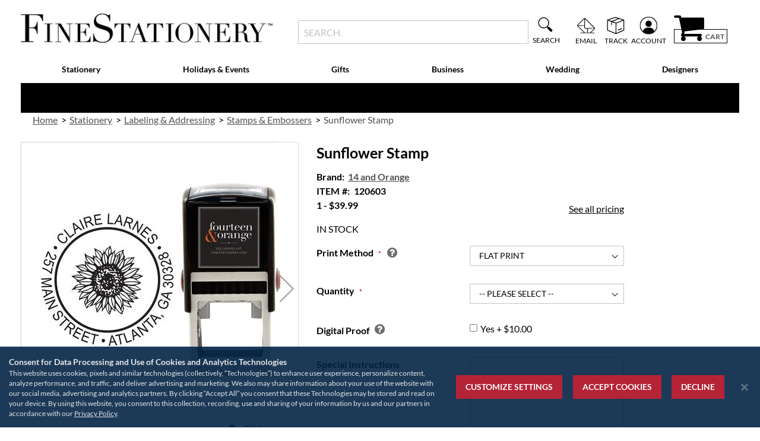

--- FILE ---
content_type: text/html; charset=UTF-8
request_url: https://www.finestationery.com/product/14-and-Orange/Sunflower-Stamp/120603.html
body_size: 70645
content:
<!doctype html>
<html lang="en">
    <head prefix="og: http://ogp.me/ns# fb: http://ogp.me/ns/fb# product: http://ogp.me/ns/product#">
                <meta charset="utf-8"/>
<meta name="title" content="Sunflower Stamp | Fine Stationery"/>
<meta name="description" content="Add your own personal touch to envelopes, stationery and gifts with this address stamp. Featuring the wording of your choice framing a simple border design with a sunflower placed in the center, this stamp will leave a 1.625&quot; x 1.625&quot; impression. Each sta"/>
<meta name="keywords" content="Sunflower Stamp"/>
<meta name="robots" content="INDEX,FOLLOW"/>
<meta name="viewport" content="width=device-width, initial-scale=1"/>
<meta name="format-detection" content="telephone=no"/>
<title>Sunflower Stamp | Fine Stationery</title>
<link  rel="stylesheet" type="text/css"  media="all" href="https://assets.finestationery.com/version1767829277/_cache/merged/173a8cbc6f8cd67d52773c8e3a90f62b.min.css" />
<link  rel="stylesheet" type="text/css"  media="screen and (min-width: 768px)" href="https://assets.finestationery.com/version1767829277/frontend/Regent/fs/en_US/css/styles-l.min.css" />
<link  rel="stylesheet" type="text/css"  media="print" href="https://assets.finestationery.com/version1767829277/frontend/Regent/fs/en_US/css/print.min.css" />




<link rel="preload" as="font" crossorigin="anonymous" href="https://assets.finestationery.com/version1767829277/frontend/Regent/fs/en_US/fonts/Luma-Icons.woff2" />
<link rel="preload" as="font" crossorigin="anonymous" href="https://assets.finestationery.com/version1767829277/frontend/Regent/fs/en_US/fonts/Awesome.woff2" />
<link rel="preload" as="font" crossorigin="anonymous" href="https://assets.finestationery.com/version1767829277/frontend/Regent/fs/en_US/fonts/Lato-Bold.woff2" />
<link rel="preload" as="font" crossorigin="anonymous" href="https://assets.finestationery.com/version1767829277/frontend/Regent/fs/en_US/fonts/Lato-Black.woff2" />
<link rel="preload" as="font" crossorigin="anonymous" href="https://assets.finestationery.com/version1767829277/frontend/Regent/fs/en_US/fonts/Lato-Regular.woff2" />
<link rel="preload" as="font" crossorigin="anonymous" href="https://assets.finestationery.com/version1767829277/frontend/Regent/fs/en_US/fonts/Lato-Light.woff2" />
<link rel="preload" as="font" crossorigin="anonymous" href="https://assets.finestationery.com/version1767829277/frontend/Regent/fs/en_US/fonts/Lato-Medium.woff2" />
<link rel="preload" as="font" crossorigin="anonymous" href="https://assets.finestationery.com/version1767829277/frontend/Regent/fs/en_US/fonts/TheanoDidot-Regular.woff2" />
<link rel="preload" as="font" crossorigin="anonymous" href="https://assets.finestationery.com/version1767829277/frontend/Regent/fs/en_US/fonts/montserrat-bold.woff2" />
<link  rel="canonical" href="https://www.finestationery.com/product/14-and-Orange/Sunflower-Stamp/120603.html" />
<link  rel="icon" type="image/x-icon" href="https://media.finestationery.com/favicon/stores/4/favicon.ico" />
<link  rel="shortcut icon" type="image/x-icon" href="https://media.finestationery.com/favicon/stores/4/favicon.ico" />
<meta name="facebook-domain-verification" content="59i05r7s414dzykkhx9ic00com7zpv">
        <style>
	.ec-gtm-cookie-directive > div { background: #ffffff; color: #000000; -webkit-border-radius: 8px; -moz-border-radius: 8px; -ms-border-radius: 8px; -o-border-radius: 8px; border-radius: 8px;  }
    .ec-gtm-cookie-directive > div > div > div { padding-left: 0px; }
	.ec-gtm-cookie-directive > div > div > div a.action.accept,
    .ec-gtm-cookie-directive > div > div > div a.action.accept-all { color: #8bc53f; }
	.ec-gtm-cookie-directive > div > div > div a.action.refuse,
    .ec-gtm-cookie-directive > div > div > div a.action.customize { color: #000000; }
	.ec-gtm-cookie-directive > div > div > div .ec-gtm-cookie-directive-note-toggle { color: #8bc53f; }
    .ec-gtm-cookie-directive-segments { background: #ffffff; }
    .ec-gtm-cookie-directive-segments > div input[type="checkbox"] + label:before { border:1px solid #000000; }  
    .ec-gtm-cookie-directive .consent-logo { width: 0px; }
    
</style>	<script data-ommit="true" nonce="NWtoajRiZ3dmODlnajUxNTk1NXp5ZnQ4NzhiZjVtZDg=">var AEC = (function()
{
	return {
		add: function(context, dataLayer)
		{
			let element = context, qty = 1, variants = [], variant = [], variant_attribute_option = [], items = [];

			document.querySelectorAll('input[name=qty]:checked, [name=qty]').forEach(element => 
			{
				qty = element.value;
			});
			
			qty = Math.abs(qty);
			
			if (isNaN(qty))
			{
				qty = 1;
			}

			function closestForm(element) 
			{
				while (element) 
				{
					if (element.tagName === 'FORM') 
					{
						return element;
					}
					element = element.parentElement;
				}
				return null;
			}

			const form = closestForm(context);

			if (form && typeof form.checkValidity === 'function') 
			{
				if (!form.checkValidity()) 
				{
					return true;
				}
			}

			if (!AEC.gtm())
			{
				if (element.dataset.click)
				{
					AEC.Time.track(dataLayer, AEC.Const.TIMING_CATEGORY_ADD_TO_CART, element.dataset.name, element.dataset.category);
					
					(click => 
					{
						new Function(click)();
					})
					(element.dataset.click);
				}
				
				return true;
			}
			
			if(element.dataset.configurable)
			{
				document.querySelectorAll('[name^="super_attribute"]').forEach(attribute => 
				{
					if (attribute.matches('select'))
					{
						var name = attribute.getAttribute('name'), id = name.substring(name.indexOf('[') + 1, name.lastIndexOf(']'));

						if (attribute.selectedIndex)
						{
							var option = attribute.options[attribute.selectedIndex];
							
							if (option)
							{
								variants.push(
								{
									id: 	id,
									option: option.label,
									text: 	option.text
								});
							}
						}
					}
					
					if (attribute.matches('input') && -1 != attribute.type.indexOf('radio'))
					{
						if (attribute.parentNode.classList.contains('swatch-option-selected') || attribute.checked)
						{
							Object.entries(AEC.SUPER).forEach(([key, super_attribute]) => 
							{
								if (-1 != attribute.name.indexOf("super_attribute[" + super_attribute.id + "]"))
								{
									let variant = 
									{
										id: 	super_attribute.id,
										text:	super_attribute.label,
										option: attribute.value
									};
									
									variants.push(variant);
								}
							});
						}
					}
				});
				
				/**
				 * Colour Swatch support
				 */
				if (!variants.length)
				{
					Object.entries(AEC.SUPER).forEach(([key, attribute]) => 
					{
						var swatch = document.querySelectorAll('div[attribute-code="' + attribute.code + '"], div[data-attribute-code="' + attribute.code + '"]');
						
						swatch.forEach(element => 
						{
							let variant = 
							{
								id: 	attribute.id,
								text:	'',
								option: null
							};
							
							var select = element.querySelector('select');

							if (select)
							{
								if (select.selectedIndex)
								{
									var option = select.options[select.selectedIndex];
									
									if (option)
									{
										variant.text 	= option.text;
										variant.option 	= option.value;
									}
								}
							}
							else 
							{
								var span = element.querySelector('span.swatch-attribute-selected-option');

								if (span)
								{
									variant.text 	= span.innerHTML;
									variant.option 	= span.parentNode.dataset.optionSelected;
								}
							}
							
							variants.push(variant);
						});
					});
				}
				
				if (!variants.length)
				{
					AEC.EventDispatcher.trigger('ec.variants', variants);
				}
				
				var SUPER_SELECTED = [];

				for (var i = 0, l = variants.length; i < l; i++)
				{
					for (var a = 0, b = AEC.SUPER.length; a < b; a++)
					{
						if (AEC.SUPER[a].id == variants[i].id)
						{
							var text = variants[i].text;

							if (AEC.useDefaultValues)
							{
								AEC.SUPER[a].options.forEach(option => 
								{
									if (parseInt(option.value_index) == parseInt(variants[i].option))
									{
										if (option.hasOwnProperty('admin_label'))
										{
											text = option.admin_label;
										}
										else if (option.hasOwnProperty('store_label'))
										{
											text = option.store_label;
										}
									}
								});
							}
							
							variant.push([AEC.SUPER[a].label,text].join(AEC.Const.VARIANT_DELIMITER_ATT));
							
							let tier_price = Number.parseFloat(element.dataset.price).toFixed(2);
							
							Object.entries(AEC.CONFIGURABLE_SIMPLES).forEach(([key, simple]) => 
							{
							    if (simple.hasOwnProperty('configurations'))
							    {
							    	Object.entries(simple.configurations).forEach(([key, configuration]) => 
									{
										if (configuration.label === variants[i].option)
										{
											let prices = [];
											
											Object.entries(simple.price_tier).forEach(([key, tier]) => 
											{
												if (parseInt(qty) >= parseInt(tier.price_qty))
												{
													prices.push(Number.parseFloat(tier.price));
												}
											});

											if (prices.length)
											{
												tier_price = prices.sort(function(a,b) { return a < b; }).pop();
											}
										}
									});
							    }
							});
							
							variant_attribute_option.push(
							{
								attribute: 	variants[i].id,
								option: 	variants[i].option,
								price:		tier_price
							});
						}
					}
				}
				
				if (!variant.length)
				{
					if (element.dataset.click)
					{
						AEC.Time.track(dataLayer, AEC.Const.TIMING_CATEGORY_ADD_TO_CART, element.dataset.name, element.dataset.category);
						
						(click => 
						{
							new Function(click)();
						})
						(element.dataset.click);
					}
					
					return true;
				}
			}
			
			if (element.dataset.grouped)
			{
				for (var u = 0, y = window.G.length; u < y; u++)
				{
					let field = document.querySelector('[name="super_group[' + window.G[u].id + ']"]');

					if (field)
					{
						(qty => 
						{
							if (qty)
							{
								let item = 
								{
									'item_name': 		window.G[u].item_name,
									'item_id': 		    window.G[u].item_id,
									'price': 			window.G[u].price,
									'category': 		window.G[u].category,
									'item_brand':		window.G[u].item_brand,
									'quantity': 		qty
								};
								
								Object.assign(item, item, AEC.GA4.transformCategories(element.dataset.category));
								
								items.push(item);
							}
						})(Math.abs(field.value));
					}
				}
			}
			else
			{
				let price = Number.parseFloat(element.dataset.price);
				
				if (element.dataset.hasOwnProperty('selection'))
				{
					let selection = parseInt(element.dataset.selection);
					
					Object.entries(AEC.CONFIGURABLE_SIMPLES).forEach(([key, simple]) => 
					{
						if (key == selection)
						{
							if (simple.hasOwnProperty('price_tier'))
							{
								Object.entries(simple.configurations).forEach(([key, configuration]) => 
								{
									let prices = [];
									
									Object.entries(simple.price_tier).forEach(([key, tier]) => 
									{
										if (parseInt(qty) >= parseInt(tier.price_qty))
										{
											prices.push(Number.parseFloat(tier.price));
										}
									});

									if (prices.length)
									{
										price = prices.sort(function(a,b) { return a < b; }).pop();
									}
								});
							}
						}
					});
				}
				
				let item = 
				{
					'item_name': 					element.dataset.name,
					'item_id': 		    			1 === parseInt(element.dataset.useSimple) ? element.dataset.simpleId : element.dataset.id,
					'price': 						price,
					'item_brand':					element.dataset.brand,
					'item_variant':					variant.join(AEC.Const.VARIANT_DELIMITER),
					'variants':						variants,
					'category':						element.dataset.category,
					'quantity': 					qty,
					'currency':						AEC.currencyCode,
					'google_business_vertical':		element.dataset.googleBusinessVertical,
					'index': 						0
				};
				
				Object.assign(item, item, AEC.GA4.transformCategories(element.dataset.category));
				
				items.push(item);
			}
			
			let value_combined = 0;

			for (var i = 0, l = items.length; i < l; i++)
			{
				value_combined += (Number.parseFloat(items[i].price) * Number.parseInt(items[i].quantity));
				
				(function(item)
				{
					Object.entries(AEC.parseJSON(element.dataset.attributes)).forEach(([key, value]) => 
					{
						item[key] = value;
					});
					
					let options = [];

					Object.entries(AEC.parseJSON(element.dataset.options)).forEach(([key, name]) => 
					{
						let option = document.querySelector('[name="options[' + key + ']"]'), value = null;

						if (!option)
						{
							option = document.querySelector('[name="options[' + key + '][]"]');
						}

						switch(true)
						{
							case option instanceof HTMLInputElement: 
							case option instanceof HTMLTextAreaElement: value = option.value;
								break;
							case option instanceof HTMLSelectElement: value = option.options[option.selectedIndex].text;
								break;
						}
						
						if (value)
						{
							options.push({ name: name, value: value });
						}
						
					});

					if (options.length)
					{
						item['options'] = options;
					}

				})(items[i]);
			}
			
			var data = 
			{
				'event':'add_to_cart',
				'eventLabel': element.dataset.name,
				'ecommerce': 
				{
					'currency': 		AEC.currencyCode,
					'value':			value_combined,
					'item_list_id': 	element.dataset.list,
					'item_list_name': 	element.dataset.list,
					'items': 			items,
					'options': 			variant_attribute_option
				},
				'currentStore': element.dataset.store
			};
			
			if (AEC.useDefaultValues)
			{
				data['currentStore'] = AEC.storeName;
			}
			
			/**
			 * Notify listeners
			 */
			this.EventDispatcher.trigger('ec.add.data', data);
			
			/**
			 * Track event
			 */
			AEC.CookieConsent.queue(() => 
			{
				AEC.Cookie.add(data).push(dataLayer);

				/**
				 * Track time 
				 */
				AEC.Time.track(dataLayer, AEC.Const.TIMING_CATEGORY_ADD_TO_CART, element.dataset.name, element.dataset.category);

			}).process();
			
			/**
			 * Save backreference
			 */
			if (AEC.localStorage)
			{
				(function(items)
				{
					for (var i = 0, l = items.length; i < l; i++)
					{
						AEC.Storage.reference().set(
						{
							id: 		items[i].item_id,
							category: 	items[i].category
						});
					}
				})(items);
			}

			if (AEC.facebook)
			{
				if ("function" === typeof fbq)
				{
					(function(product, items, fbq)
					{
						var content_ids = [], price = 0;
						
						for (var i = 0, l = items.length; i < l; i++)
						{
							content_ids.push(items[i].item_id);
			
							price += parseFloat(items[i].price);
						}
						
						(function(callback)
						{
							if (AEC.Const.COOKIE_DIRECTIVE)
							{
								AEC.CookieConsent.queue(callback).process();
							}
							else 
							{
								callback.apply(window,[]);
							}
						})
						(
							(function(product, content_ids, price)
							{
								return function()
								{
									if ('undefined' === typeof variants)
									{
										variants = [];
									}
									
									fbq('track', 'AddToCart', 
									{
										content_name: 	product,
										content_ids: 	content_ids,
										content_type: 	!variants.length ? 'product' : 'product_group',
										value: 			price,
										currency: 		AEC.currencyCode
									}, 
									{ 
										eventID: AEC.UUID.generate({ event: 'AddToCart'})
									});
								};
								
							})(product, content_ids, price)
						);

					})(element.dataset.name, items, fbq);
				}
			}

			if (AEC.tiktok)
			{
				if ('undefined' !== typeof ttq)
				{
					(function(product, items, ttq)
					{
						var contents = [], price = 0;
						
						for (var i = 0, l = items.length; i < l; i++)
						{
							contents.push
							(
								{
									content_id: 	items[i].item_id,
									content_name: 	items[i].item_name,
									quantity: 		items[i].quantity,
									brand: 		    items[i].item_brand,
									price: 			items[i].price
								}
							);
			
							price += parseFloat(items[i].price);
						}
						
						(function(callback)
						{
							if (AEC.Const.COOKIE_DIRECTIVE)
							{
								AEC.CookieConsent.queue(callback).process();
							}
							else 
							{
								callback.apply(window,[]);
							}
						})
						(
							(function(product, content_ids, price)
							{
								return function()
								{
									AEC.TikTok.event('AddToCart', {
										contents: contents,
										content_type:'product',
										value: 	price,
										currency: AEC.currencyCode,
									}, 
									{ 
										event_id: AEC.UUID.generate({ event: 'AddToCart'})
									});
								};
								
							})(product, contents, price)
						);

					})(element.dataset.name, items, ttq);
				}
			}
			
			if (element.dataset.click)
			{
				(click => 
				{
					new Function(click)();
				})
				(element.dataset.click);
			}
			
			return true;
		},
		addSwatch: function(context,dataLayer)
		{	
			var element = context;
			
			if (window.jQuery) 
			{  
				jQuery(document).on('ajax:addToCart', function()
				{
					var attributes = [];
					
					Object.entries(AEC.parseJSON(element.dataset.swatch)).forEach(([key, value]) => 
					{
						attributes.push(value);
					});
					
					var option = document.querySelector('.swatch-option.selected');

					if (!option)
					{
						let form = jQuery(element).parents('form:first');

						if (form)
						{
							let selected = [];

							Object.entries(attributes).forEach(([key, value]) => 
							{
								let e = form.find('input[name="super_attribute[' + value.attribute_id + ']"]');

								if (e.length > 0)
								{
									if (e.get(0).dataset.hasOwnProperty('label'))
									{
										let a = e.get(0).dataset.label;
										let b = value.attribute_label;

										selected.push([b,a].join(AEC.Const.VARIANT_DELIMITER_ATT));
									}
									else if(e.get(0).dataset.hasOwnProperty('attrName'))
									{
										let a = e.get(0).value;
										let b = value.attribute_label;

										selected.push([b,a].join(AEC.Const.VARIANT_DELIMITER_ATT));
									}
								}
							});

							variant = [selected].join(AEC.Const.VARIANT_DELIMITER);
						}
					}
					else 
					{
						variant = [[attributes[0].attribute_label, option.getAttribute('aria-label')].join(AEC.Const.VARIANT_DELIMITER_ATT)].join(AEC.Const.VARIANT_DELIMITER);
					}
					
					let item =  
					{
						'item_name': 		element.dataset.name,
						'item_id': 		    element.dataset.id,
						'price': 			element.dataset.price,
						'category': 		element.dataset.category,
						'item_brand':		element.dataset.brand,
						'item_variant':		variant,
						'item_list_name': 	element.dataset.list,
						'item_list_id': 	element.dataset.list,
						'quantity': 		1,
						'index':			element.dataset.position
					};
					
					Object.assign(item, item, AEC.GA4.transformCategories(element.dataset.category));
					
					/**
					 * Track event
					 */
					AEC.Cookie.add(
					{
						'event': 			'add_to_cart',
						'currency':			AEC.currencyCode,
						'eventLabel': 		element.dataset.name,
						'item_list_id': 	element.dataset.list,
						'item_list_name': 	element.dataset.list,
						'ecommerce': 
						{
							'items': [item]
						},
						'currentStore': element.dataset.store
					}).push(dataLayer);
	
					/**
					 * Track time 
					 */
					AEC.Time.track(dataLayer, AEC.Const.TIMING_CATEGORY_ADD_TO_CART, element.dataset.name, element.dataset.category);
				});
			}
			
			return true;
		},
		click: function(context,dataLayer)
		{
			var element = context;
			
			if (!AEC.gtm())
			{
				AEC.Time.track(dataLayer, AEC.Const.TIMING_CATEGORY_PRODUCT_CLICK, element.dataset.name, element.dataset.category);

				return true;
			}

			var item = 
			{
				'item_name': 	element.dataset.name,
				'item_id': 		element.dataset.id,
				'price': 		element.dataset.price,
				'item_brand':	element.dataset.brand,
				'quantity': 	element.dataset.quantity,
				'index':		element.dataset.position,
				'category':		element.dataset.category,
				'currency':		AEC.currencyCode
			};
			
			Object.entries(AEC.parseJSON(element.dataset.attributes)).forEach(([key, value]) => 
			{
				item[key] = value;
			});
			
			Object.assign(item, item, AEC.GA4.augmentCategories(item));
			
			var data = 
			{
				'event': 			'select_item',
				'eventLabel': 		element.dataset.name,
				'item_list_id': 	element.dataset.list, 
				'item_list_name': 	element.dataset.list,
				'ecommerce': 
				{
					'items': 
					[
						item
					]
				},
    	     	'currentStore': element.dataset.store	
			};
			

			/**
			 * Push data
			 */
			AEC.CookieConsent.queue(() => 
			{
				AEC.Cookie.click(data).push(dataLayer);
				
			}).process();
			
			/**
			 * Track time 
			 */
			AEC.Time.track(dataLayer, AEC.Const.TIMING_CATEGORY_PRODUCT_CLICK, element.dataset.name, element.dataset.category);

			if (element.dataset.click)
			{
				(click => 
				{
					new Function(click)();
				})
				(element.dataset.click);
			}

			return true;
		},
		remove: function(context, dataLayer, event)
		{
			var element = context;
			
			if (!AEC.gtm())
			{
				AEC.Time.track(dataLayer, AEC.Const.TIMING_CATEGORY_REMOVE_FROM_CART, element.dataset.name, element.dataset.category);
			}

			var item = 
			{
				'item_name': 	element.dataset.name,
				'item_id': 		element.dataset.id,
				'price': 		parseFloat(element.dataset.price),
				'category': 	element.dataset.category,
				'item_brand':	element.dataset.brand,
				'quantity': 	element.dataset.quantity,
				'currency': 	AEC.currencyCode
			};
			
			Object.entries(AEC.parseJSON(element.dataset.attributes)).forEach(([key, value]) => 
			{
				item[key] = value;
			});
			
			Object.assign(item, item, AEC.GA4.augmentCategories(item));
			
			var data = 
			{
				'event': 'remove_from_cart',
				'eventLabel': element.dataset.name,
				'ecommerce': 
				{
					'item_list_id':  element.dataset.list,
					'item_list_name':  element.dataset.list,
					'items': 
					[
						item
					]
				}
			};
			
			AEC.EventDispatcher.trigger('ec.remove.data', data);

			let executor = element =>
			{
				let params = 
				{
					action:null
				};

				if (element.dataset.hasOwnProperty('post'))
				{
					params = AEC.parseJSON(element.dataset.post);
				}
				else if (element.dataset.hasOwnProperty('postAction'))
				{
					params = AEC.parseJSON(element.dataset.postAction);
				}

				async function getFormKey() 
				{
					if ('cookieStore' in window) 
					{
						const cookie = await cookieStore.get('form_key');

						return cookie?.value || null;
					}

					const cookies = Object.fromEntries(document.cookie.split('; ').map(cookie => 
					{
						const [name, value] = cookie.split('=');
						return [decodeURIComponent(name), decodeURIComponent(value)];
					}));

					return cookies['form_key'] || null;
				}

				getFormKey().then(formKey => 
				{
					let form = document.createElement("form");

					form.setAttribute('method', 'post');
					form.setAttribute('action', params.action);
					
					if (params.hasOwnProperty('data'))
					{
						params.data['form_key'] = formKey;

						Object.entries(params.data).forEach(([name, value]) => 
						{
							let input = document.createElement('input');
					
							input.setAttribute('type', 'text');
							input.setAttribute('name',  name);
							input.setAttribute('value', value);
							
							form.append(input);
						});
					}
					
					document.querySelector("body").appendChild(form);

					form.submit();
				});
			};

			if (AEC.Message.confirm)
			{
				if (typeof require !== "undefined" && typeof require === "function") 
				{
					require(['Magento_Ui/js/modal/confirm'], function(confirmation) 
					{
						confirmation(
						{
							title: AEC.Message.confirmRemoveTitle,
							content: AEC.Message.confirmRemove,
							actions: 
							{
								confirm: function()
								{
									/**
									 * Track event
									 */
									AEC.Cookie.remove(data).push(dataLayer);

									/**
									 * Track time 
									 */
									AEC.Time.track(dataLayer, AEC.Const.TIMING_CATEGORY_REMOVE_FROM_CART, element.dataset.name);
									
									/**
									 * Execute standard data-post
									 */
									executor(element);
								},
								cancel: function()
								{
									return false;
								},
								always: function()
								{
									return false;
								}
							}
						});
					});
				}
				else 
				{
					if (typeof Alpine !== "undefined") 
					{
						return true;
					}
				}
			}
			else 
			{
				/**
				 * Track event
				 */
				AEC.Cookie.remove(data).push(dataLayer);

				/**
				 * Track time 
				 */
				AEC.Time.track(dataLayer, AEC.Const.TIMING_CATEGORY_REMOVE_FROM_CART, element.dataset.name);

				executor(element);
			}
			
			return false;
		},
		wishlist: function(context, dataLayer)
		{
			var element = context;

			if (!AEC.gtm())
			{
				/**
				 * Track time 
				 */
				AEC.Time.track(dataLayer, AEC.Const.TIMING_CATEGORY_PRODUCT_WISHLIST, element.dataset.name,'Wishlist');
				
				return true;
			}
			
			let attributes = JSON.parse(element.dataset.eventAttributes);
			
			/**
			 * Track event
			 */
			AEC.Cookie.wishlist(
			{
				event: 		element.dataset.event,
				eventLabel: element.dataset.eventLabel,
				ecommerce: 
				{
					items: attributes.items
				}
			}).push(dataLayer);

			return true;
		},
		wishlistRemove: function(context, dataLayer)
		{
			var element = context;

			if (!AEC.gtm())
			{
				/**
				 * Track time 
				 */
				AEC.Time.track(dataLayer, AEC.Const.TIMING_CATEGORY_PRODUCT_WISHLIST, element.dataset.name,'Wishlist');
				
				return true;
			}
			
			let attributes = JSON.parse(element.dataset.eventAttributes);
			
			/**
			 * Track event
			 */
			AEC.Cookie.wishlistRemove(
			{
				event: 		element.dataset.event,
				eventLabel: element.dataset.eventLabel,
				ecommerce: 
				{
					items: attributes.items
				}
			}).push(dataLayer);

			return true;
		},
		compare: function(context, dataLayer)
		{
			var element = context;

			if (!AEC.gtm())
			{
				/**
				 * Track time 
				 */
				AEC.Time.track(dataLayer, AEC.Const.TIMING_CATEGORY_PRODUCT_COMPARE, element.dataset.name,'Compare');
				
				return true;
			}
			
			let attributes = JSON.parse(element.dataset.eventAttributes);

			AEC.Cookie.compare(
			{
				event: 		element.dataset.event,
				eventLabel: element.dataset.eventLabel,
				ecommerce: 
				{
					items: attributes.items
				}
			}).push(dataLayer);
			
			return true;
		},
		Bind: (function()
		{
			return {
				apply: function(parameters)
				{	
					/**
					 * Merge persistent storage
					 */
					AEC.Persist.merge();
					
					/**
					 * Push private data
					 */
					AEC.Cookie.pushPrivate();
					
					document.addEventListener('DOMContentLoaded',() => 
					{
						document.body.addEventListener('catalogCategoryAddToCartRedirect', () => 
						{
							dataLayer.push(
							{
								event: AEC.Const.CATALOG_CATEGORY_ADD_TO_CART_REDIRECT_EVENT
							});
						});
					});

					if (parameters)
					{
						if (parameters.performance)
						{
							if (window.performance)
							{
								window.onload = function()
								{
									setTimeout(function()
									{
									    var time = performance.timing.loadEventEnd - performance.timing.responseEnd;
									    
									    var timePayload = 
									    {
								    		'event':'performance',
							    			'performance':
							    			{
							    				'timingCategory':	'Load times',
							    				'timingVar':		'load',
							    				'timingValue': 		(time % 60000)
							    			}	
									    };
									    
									    switch(window.google_tag_params.ecomm_pagetype)
									    {
									    	case 'home':
									    		
									    		timePayload.performance.timingLabel = 'Home';
									    		
									    		AEC.CookieConsent.queue(() => 
									            {
									            	dataLayer.push(timePayload);
									            }).process();
									    		
									    		break;
									    	case 'product':
									    		
									    		timePayload.performance.timingLabel = 'Product';
									    		
									    		AEC.CookieConsent.queue(() => 
									            {
									            	dataLayer.push(timePayload);
									            }).process();
									    		
									    		break;
									    	
								    		case 'category':
									    		
									    		timePayload.performance.timingLabel = 'Category';
									    		
									    		AEC.CookieConsent.queue(() => 
									            {
									            	dataLayer.push(timePayload);
									            }).process();
									    		
									    		break;
									    }
									    
									}, 0);
								};	
							}
						}
					}
					
					return this;
				}
			};
			
		})(),
		Time: (function()
		{
			var T = 
			{
				event: 			'trackTime',
				timingCategory:	'',
				timingVar:		'',
				timingValue:	-1,
				timingLabel:	''
			};

			var time = new Date().getTime();
			
			return {
				track: function(dataLayer, category, variable, label)
				{
					T.timingValue = (new Date().getTime()) - time;
					
					if (category)
					{
						T.timingCategory = category;
					}

					if (variable)
					{
						T.timingVar = variable;
					}

					if (label)
					{
						T.timingLabel = label;
					}
					
					dataLayer.push(T);

				},
				trackContinue: function(dataLayer, category, variable, label)
				{
					this.track(dataLayer, category, variable, label);

					time = new Date().getTime();
				}
			};
			
		})(),
		Persist:(function()
		{
			var DATA_KEY = 'persist'; 

			var proto = 'undefined' != typeof Storage ? 
			{
				push: function(key, entity)
				{
					/**
					 * Get data
					 */
					var data = this.data();

					/**
					 * Push data
					 */
					data[key] = entity;

					/**
					 * Save to local storage
					 */
					localStorage.setItem(DATA_KEY, JSON.stringify(data));

					return this;
				},
				data: function()
				{
					var data = localStorage.getItem(DATA_KEY);
					
					if (null !== data)
					{
						return JSON.parse(data);
					}

					return {};
				},
				merge: function()
				{
					var data = this.data();
					var push = 
					{
						persist: {}
					};

					for (var i in data)
					{
						push.persist[i] = data[i];
					}

					dataLayer.push(push);

					return this;
				},
				clear: function()
				{
					/**
					 * Reset private local storage
					 */
					localStorage.setItem(DATA_KEY,JSON.stringify({}));

					return this;
				}
			} : {
				push: 	function(){}, 
				merge: 	function(){},
				clear: 	function(){}
			};

			/**
			 * Constants
			 */
			proto.CONST_KEY_PROMOTION = 'persist_promotion';

			return proto;
			
		})(),
		Checkout: (function()
		{
			return {
				init: false,
				data: {},
				tracked: {},
				getData: function()
				{
					return this.data;
				},
				getPayload: function()
				{
					if (this.data && this.data.hasOwnProperty('payload'))
					{
						return this.data.payload;
					}
					
					return {
						error: 'Missing checkout payload data'
					};
				},
				step: function(previous, current, currentCode)
				{
					if (!this.init)
					{
						return this.fail('Step tracking requires a checkout page.');
					}
					
					if (this.data && this.data.hasOwnProperty('ecommerce'))
					{	
						this.data.ecommerce['step'] = ++current;

						/**
						 * Notify listeners
						 */
						AEC.EventDispatcher.trigger('ec.checkout.step.data', this.data);
						
						/**
						 * Track checkout step
						 */
						AEC.Cookie.checkout(this.data).push(dataLayer);
					}
					
					return this;
				},
				stepOption: function(step, option)
				{
					if (!option)
					{
						return this;
					}
					
					if (!this.init)
					{
						return this.fail('Step option tracking requires a checkout page.');
					}
					
					
					if (!option.toString().length)
					{
						return this;
					}
					
					var data = 
					{
	    				'event': 'checkoutOption',
	    				'ecommerce': 
	    				{
	    					'checkout_option': 
	    					{
	    						'actionField': 
	    						{
	    							'step': step,
	    							'option': option
	    						}
	    					}
	    				}
	        		};
					
					/**
					 * Notify listeners
					 */
					AEC.EventDispatcher.trigger('ec.checkout.step.option.data', data);
					
					/**
					 * Track checkout option
					 */
					AEC.CookieConsent.queue(() => 
					{
						AEC.Cookie.checkoutOption(data).push(dataLayer);
						
					}).process();
					
					
					return this;
				},
				fail: function(message)
				{
					console.log(message);
					
					return this;
				}
			};
			
		})(),
		Cookie: (function()
		{
			return {
				data: null,
				privateData: null,
				reset: function()
				{
					if (AEC.reset)
					{
						dataLayer.push({ ecommerce: null });
					}
					
					return dataLayer;
				},
				push: function(dataLayer, consent)
				{
					consent = typeof consent !== 'undefined' ? consent : true;

					if (this.data)
					{
						this.reset().push(this.data);

						/**
						 * Reset data to prevent further push
						 */
						this.data = null;
					}
					
					return this;
				},
				pushPrivate: function()
				{
					var data = this.getPrivateData();
					
					if (data)
					{
						dataLayer.push(
						{
							privateData: data
						});
					}
					
					return this;
				},
				augment: function(products)
				{
					/**
					 * Parse data & apply local reference
					 */
					var reference = AEC.Storage.reference().get();

					if (reference)
					{
						for (var i = 0, l = products.length; i < l; i++)
						{
							for (var a = 0, b = reference.length; a < b; a++)
							{
								if (products[i].item_id.toString().toLowerCase() === reference[a].id.toString().toLowerCase())
								{
									products[i].category = reference[a].category;
								}
							}
						}
					}

					products.forEach(product => 
					{
						if (product.hasOwnProperty('category'))
						{
							let categories = product.category.split(/\//);

							if (categories.length)
							{
								let index = 2;

								categories.forEach(category => 
								{
									product['item_category' + index] = category;
								});
							}
						}
					});

					return products;
				},
				click: function(data)
				{
					AEC.EventDispatcher.trigger('ec.cookie.click.data', data);
					
					this.data = data;
					
					return this;
				},
				add: function(data)
				{
					AEC.EventDispatcher.trigger('ec.cookie.add.data', data);
					
					this.data = data;

					return this;
				},
				remove: function(data)
				{
					AEC.EventDispatcher.trigger('ec.cookie.remove.item.data', data);
					
					this.data = data;
					
					if (AEC.localStorage)
					{
						this.data.ecommerce.items = this.augment(this.data.ecommerce.items);
					}

					return this;
				},
				compare: function(data)
				{
					AEC.EventDispatcher.trigger('ec.cookie.compare.data', data);
					
					this.data = data;
					
					return this;
				},
				wishlist: function(data)
				{
					AEC.EventDispatcher.trigger('ec.cookie.wishlist.data', data);
					
					this.data = data;
					
					return this;
				},
				wishlistRemove: function(data)
				{
					AEC.EventDispatcher.trigger('ec.cookie.wishlist.remove.data', data);
					
					this.data = data;
					
					return this;
				},
				update: function(data)
				{
					AEC.EventDispatcher.trigger('ec.cookie.update.item.data', data);
					
					this.data = data;
					
					return this;
				},
				visitor: function(data)
				{
					AEC.EventDispatcher.trigger('ec.cookie.visitor.data', data);
					
					this.data = (function(data, privateData)
					{
						if (privateData)
						{
							if (privateData.hasOwnProperty('visitor'))
							{
								data.visitorId 		   = privateData.visitor.visitorId;
								data.visitorLoginState = privateData.visitor.visitorLoginState;
							}
						}
						
						return data;
						
					})(data, AEC.Cookie.getPrivateData());
					
					return this;
				},
				detail: function(data)
				{
					AEC.EventDispatcher.trigger('ec.cookie.detail.data', data);
					
					this.data = data;
					
					return this;
				},
				purchase: function(data)
				{
					AEC.EventDispatcher.trigger('ec.cookie.purchase.data', data);
					
					this.data = data;

					if (AEC.localStorage)
					{
						this.data.ecommerce.purchase.items = this.augment(this.data.ecommerce.purchase.items);
					}
					
					return this;
				},
				impressions: function(data)
				{
					AEC.EventDispatcher.trigger('ec.cookie.impression.data', data);
					
					this.data = data;
					
					return this;
				},
				checkout: function(data)
				{
					AEC.EventDispatcher.trigger('ec.cookie.checkout.step.data', data);
					
					this.data = data;
					
					if (AEC.localStorage)
					{
						this.data.ecommerce.items = this.augment(this.data.ecommerce.items);
					}
					
					return this;
				},
				checkoutOption: function(data)
				{
					AEC.EventDispatcher.trigger('ec.cookie.checkout.step.option.data', data);
					
					this.data = data;
					
					return this;
				},
				promotion: function(data)
				{
					AEC.EventDispatcher.trigger('ec.cookie.promotion.data', data);
					
					this.data = data;
					
					return this;
				},
				promotionClick: function(data, element)
				{
					AEC.EventDispatcher.trigger('ec.cookie.promotion.click', data, 
				   {
						element: element
				   });
					
					this.data = data;
					
					return this;
				},
				remarketing: function(data)
				{
					AEC.EventDispatcher.trigger('ec.cookie.remarketing.data', data);
					
					this.data = data;
					
					return this;
				},
				getPrivateData: function()
				{
					if (!this.privateData)
					{
						var cookie = this.get('privateData');
						
						if (cookie)
						{
							this.privateData = this.parse(cookie);
						}
					}
					
					return this.privateData;
				},
				set: function(name, value, days)
				{
					if (!days)
					{
						days = 30;
					} 
				
					let date = new Date();
		            
		            date.setTime(date.getTime() + (days * 24 * 60 * 60 * 1000));

			        document.cookie = name + "=" + encodeURIComponent(value) + "; expires=" + date.toGMTString() + "; path=/; domain=" + AEC.Const.COOKIE_DOMAIN;
			        
			        return this;
				},
				get: function(name)
				{
					var start = document.cookie.indexOf(name + "="), len = start + name.length + 1;
					
					if ((!start) && (name != document.cookie.substring(0, name.length))) 
					{
					    return null;
					}
					
					if (start == -1) 
					{
						return null;
					}
										
					var end = document.cookie.indexOf(String.fromCharCode(59), len);
										
					if (end == -1) 
					{
						end = document.cookie.length;
					}
					
					return decodeURIComponent(document.cookie.substring(len, end));
				},
				unset: function(name) 
				{   
	                document.cookie = name + "=" + "; path=/; expires=" + (new Date(0)).toUTCString();
	                
	                return this;
	            },
				parse: function(json)
				{
					var json = decodeURIComponent(json.replace(/\+/g, ' '));
					
	                return JSON.parse(json);
				}
			};
		})(),
		CookieConsent: (function()
		{
			return {
				scripts: [],
				chain: {},
				endpoints:{},
				cookies: {},
				consent: [],
				config: {},
				nonce: {},
				widget: 
				{
					display: 	false,
					color: 		'rgba(0,0,0,1)',
					colorEnd: 	'rgba(0,0,0,1)'
				},
				queue: function(callback, event)
				{	
					event = typeof event !== 'undefined' ? event : AEC.Const.COOKIE_DIRECTIVE_CONSENT_GRANTED_EVENT;
					
					if (!this.chain.hasOwnProperty(event))
					{
						this.chain[event] = [];
					}

					switch(AEC.Const.COOKIE_DIRECTIVE_ENGINE)
					{
						case 4:

							callback = (callback => 
							{
								return function()
								{
									/**
									 * Chnage to dispatch event only when Onetrust is loaded
									 */
									if (false)
									{
										if ('undefined' !== typeof OneTrust)
										{
											OneTrust.OnConsentChanged(() => 
											{
												callback.apply(this);
											});

											if (window.OnetrustActiveGroups)
											{
												let groups = window.OptanonActiveGroups.split(',').filter(String);
												
												if (groups.includes('C0001','C0002','C0003','C0004','C0005'))
												{
													callback.apply(this);
												}
											}
										}
									}
									else 
									{
										callback.apply(this);
									}
								}

							})(callback);	

							break;
					}
					
					this.chain[event].push(callback);
					
					return this;
				},
				dispatch: function(consent)
				{
					/**
					 * Essential cookies
					 */
					AEC.Const.COOKIE_DIRECTIVE_CONSENT_GRANTED = true;
					
					/**
					 * Push consent to dataLayer
					 */
					dataLayer.push(consent);
					
					return this.process(consent.event);
				},
				process: function(event)
				{
					event = typeof event !== 'undefined' ? event : AEC.Const.COOKIE_DIRECTIVE_CONSENT_GRANTED_EVENT;

					if (this.getConsent(event))
					{
						this.dequeue(event);
					}
					else if (AEC.Const.COOKIE_DIRECTIVE_OVERRIDE_DECLINE)
					{
						this.dequeue(event);
					}
					else 
					{
						if (4 === AEC.Const.COOKIE_DIRECTIVE_ENGINE)
						{
							/**
							 * Chnage to dispatch event only when Onetrust is loaded
							 */
							if (false)
							{
								(event => 
								{
									window.addEventListener('onetrust_loaded', e => 
									{
										if (this.getConsent(event))
										{
											this.dequeue(event);
										}
									});
								})(event);
							}
							else 
							{
								this.dequeue(event);
							}
						}
						
					}
					
					return this;
				},
				dequeue: function(event)
				{
					if (this.chain.hasOwnProperty(event))
					{
						try 
						{
							let response;

							this.chain[event].forEach(fn => 
							{
								response = fn.apply(this,[]);
							});
						}
						catch (e)
						{
							console.debug(e);
						}

						this.chain[event] = [];
					}
					
					return this;
				},
				getConsent: function(event)
				{
					switch(AEC.Const.COOKIE_DIRECTIVE_ENGINE)
					{
						case 0:

							if (!AEC.Const.COOKIE_DIRECTIVE)
							{
								return true;
							}

							break;

						case 1: 

							if (1 == AEC.Cookie.get(event))
							{
								return true;
							}
		
							if (this.consent.includes(event))
							{
								return true;
							}

							break;

						case 4:

							if (window.OnetrustActiveGroups)
							{
								let groups = window.OptanonActiveGroups.split(',').filter(String);
								
								if (groups.includes('C0001','C0002','C0003','C0004','C0005'))
								{
									return true;
								}
							}

							break;
						
						default: return true;
					}

					return false;
				},
				updateConsent: function()
				{
					(segments => 
					{
						let grant = [];
						
						for (var i = 0, l = segments.length; i < l;i++)
						{
							if (1 == AEC.Cookie.get(segments[i]))
							{	
								grant.push(segments[i]);
							}
						}
						
						if (grant.length)
						{
							AEC.CookieConsent.acceptGoogleConsent(grant).getWidget();

							grant.forEach(segment => 
							{
								AEC.CookieConsent.acceptConsent(segment);	
							});
						}
						
					})(AEC.Const.COOKIE_DIRECTIVE_SEGMENT_MODE_EVENTS);

					return this;
				},
				acceptGoogleConsent: function(segments)
				{
					if ('function' === typeof gtag)
					{
						const consentMode = true === AEC.Const.COOKIE_DIRECTIVE_SEGMENT_MODE ? 
						{
							ad_storage: 				-1 !== segments.indexOf('cookieConsentMarketingGranted')	? 'granted' : 'denied',
							security_storage:			-1 !== segments.indexOf('cookieConsentGranted')				? 'granted' : 'denied',
							functionality_storage:		-1 !== segments.indexOf('cookieConsentGranted')			   	? 'granted' : 'denied',
							personalization_storage:	-1 !== segments.indexOf('cookieConsentPreferencesGranted') 	? 'granted' : 'denied',
							analytics_storage:			-1 !== segments.indexOf('cookieConsentAnalyticsGranted')	? 'granted' : 'denied',
							ad_user_data:			    -1 !== segments.indexOf('cookieConsentUserdata')			? 'granted' : 'denied',
							ad_personalization:		    -1 !== segments.indexOf('cookieConsentPersonalization')		? 'granted' : 'denied'
						} : 
						{
							ad_storage: 				'granted',
							security_storage:			'granted',
							functionality_storage:		'granted',
							personalization_storage:	'granted',
							analytics_storage:			'granted',
							ad_user_data:				'granted',
							ad_personalization:			'granted'
						};

						/**
						 * Update consent
						 */
						gtag('consent','update',consentMode);
						
						/**
						 * Update localStorage
						 */
				        localStorage.setItem('consentMode', JSON.stringify(consentMode));
				        
				        /**
				         * Dispatch custom event
				         */
				        window.dispatchEvent(new CustomEvent("consent_accept", { detail: { consentMode: consentMode, segments: segments } }));
					}
					
					return this;
				},
				finish: function()
				{
					let segments = [];

					AEC.Const.COOKIE_DIRECTIVE_SEGMENT_MODE_EVENTS.forEach(segment => 
					{
						if (this.getConsent(segment))
						{
							segments.push(segment);
						}
					});

					this.pickup(
					{
						detail: 
						{
							segments: segments
						}
					});
				},
				acceptConsent: function(event)
				{
					return this.dispatch({ event:event });
				},
				declineConsent: function(event)
				{
					return this.dispatch({ event:event });
				},
				declineGoogleConsent: function()
				{
					if ('function' === typeof gtag)
					{
						const consentMode = 
						{
							ad_storage: 				'denied',
							security_storage:			'denied',
							functionality_storage:		'denied',
							personalization_storage:	'denied',
							analytics_storage:			'denied',
							ad_user_data:				'denied',
							ad_personalization:			'denied'
						};
						
						/**
						 * Update consent
						 */
						gtag('consent','update',consentMode);
						
						/**
						 * Update localStorage
						 */
				        localStorage.setItem('consentMode', JSON.stringify(consentMode));

				        /**
				         * Dispatch custom event
				         */
				        window.dispatchEvent(new CustomEvent("consent_decline",{ detail: { consentMode: consentMode } }));
					}
					
					return this;
				},
				setEndpoints: function(endpoints)
				{
					this.endpoints = endpoints;
					
					return this;
				},
				getConsentDialog: function(dataLayer)
				{
					if (1 == AEC.Cookie.get(AEC.Const.COOKIE_DIRECTIVE_CONSENT_DECLINE_EVENT))
					{
						AEC.CookieConsent.declineGoogleConsent([AEC.Const.COOKIE_DIRECTIVE_CONSENT_DECLINE_EVEN]).getWidget();

						return true;
					}
					
					if (1 != AEC.Cookie.get(AEC.Const.COOKIE_DIRECTIVE_CONSENT_GRANTED_EVENT))
					{
						this.renderConsentDialog(dataLayer);
					}
					else 
					{
						AEC.CookieConsent.getWidget();
					}

					return this;
				},
				closeConsentDialog: function(directive)
				{
					directive.remove();
					
					this.getWidget();
					
					return this;
				},
				renderConsentDialog: function(dataLayer)
				{
					let template = document.querySelector('template[data-consent]');
					
					(endpoints => 
					{
						var directive = (body => 
						{
							body.insertAdjacentHTML('beforeend', template.innerHTML);

							return body.lastElementChild;
							
						})(document.body);
						
						let uuid = AEC.Cookie.get('cookieUuid');
						
						if (uuid)
						{
							directive.querySelector('[data-consent-uuid').innerHTML = uuid;
						}
						
						let check_default = Number(directive.dataset.check);
						
						directive.querySelectorAll('input[type=checkbox][data-consent]').forEach(checkbox => 
						{	
							checkbox.checked = AEC.CookieConsent.getConsent(checkbox.dataset.consent) ? true : (!uuid && check_default ? true : false);
						});
						
						directive.querySelector('[data-consent-uuid-wrapper]').style.display = uuid ? 'block' : 'none';
						
						(directive => 
						{
							let listener = event => 
							{
								if (event.key === 'Escape') 
						        {
						        	AEC.CookieConsent.closeConsentDialog(directive).acquireProxyCookies();
						        }
							};
							
							document.addEventListener('keydown', event => 
							{
								listener(event);
								
								document.removeEventListener('keydown', listener);
							});
							
						})(directive);
						
						directive.querySelectorAll('a.customize').forEach(element => 
						{
							let customize = directive.querySelector('.ec-gtm-cookie-directive-customize');
							
							element.addEventListener('click', event => 
							{
								if ('block' === customize.style.display)
								{
									directive.querySelector('a.action.accept').style.display = 'none';
			
									customize.style.display = 'none';
								}
								else 
								{
									directive.querySelector('a.action.accept').style.display = 'block';
									
									customize.style.display = 'block';
								}	
								
								event.target.innerHTML = 'block' === customize.style.display ? event.target.dataset.hide : event.target.dataset.show;
							});
						});
						
						directive.querySelectorAll('a.ec-gtm-cookie-directive-note-toggle').forEach(element => 
						{
							element.addEventListener('click', event => 
							{
								if ('block' === event.target.nextElementSibling.style.display)
								{
									event.target.nextElementSibling.style.display = 'none';
								}
								else 
								{
									directive.querySelectorAll('.ec-gtm-cookie-directive-note').forEach(note => 
									{
										note.previousElementSibling.innerHTML = note.previousElementSibling.dataset.show;
										
										note.style.display = 'none';
									});
									
									event.target.nextElementSibling.style.display = 'block';
								}	
								
								event.target.innerHTML = 'block' === event.target.nextElementSibling.style.display ? event.target.dataset.hide : event.target.dataset.show;
								
							});
						});
						
						directive.querySelectorAll('a.accept').forEach(element => 
						{
							element.addEventListener('click', event => 
							{
								event.target.text = event.target.dataset.confirm;
	
								var grant = [...directive.querySelectorAll('[name="cookie[]"]:checked')].map(element => { return element.value });
	
								grant.unshift('cookieConsentGranted');
								
								AEC.CookieConsent.acceptGoogleConsent(grant);
	
								AEC.Request.post(endpoints.cookie, { cookie: grant }, response => 
								{
									Object.keys(response).forEach(event => 
									{
										AEC.CookieConsent.acceptConsent(event);
									});
	
									AEC.CookieConsent.closeConsentDialog(directive).acquireProxyCookies();
								});
							});
						});
						
						directive.querySelectorAll('a.accept-all').forEach(element => 
						{
							element.addEventListener('click', event => 
							{
								event.target.text = event.target.dataset.confirm;
	
								[...directive.querySelectorAll('[name="cookie[]"]')].forEach(element => 
								{
									element.checked = true;
								});
								
								var grant = [...directive.querySelectorAll('[name="cookie[]"]:checked')].map(element => { return element.value });
								
								grant.unshift('cookieConsentGranted');
	
								AEC.CookieConsent.acceptGoogleConsent(grant);
	
								AEC.Request.post(endpoints.cookie, { cookie: grant }, response => 
								{
									Object.keys(response).forEach(event => 
									{
										AEC.CookieConsent.acceptConsent(event);
									});
	
									AEC.CookieConsent.closeConsentDialog(directive).acquireProxyCookies();
								});
							});
						});
						
						directive.querySelectorAll('a.decline').forEach(element => 
						{
							element.addEventListener('click', event => 
							{
								[...directive.querySelectorAll('[name="cookie[]"]')].forEach(element => 
								{
									element.checked = false;
								});
								
								AEC.CookieConsent.declineGoogleConsent();
								
								AEC.Request.post(endpoints.cookie, { decline: true }, response => 
								{
									Object.keys(response).forEach(event => 
									{
										AEC.CookieConsent.declineConsent(event);
									});
	
									AEC.CookieConsent.closeConsentDialog(directive).acquireProxyCookies();
								});
							});
						});
						
						directive.querySelectorAll('a.close').forEach(element => 
						{
							element.style.display = AEC.Const.COOKIE_DIRECTIVE_CONSENT_GRANTED ? 'block' : 'none';
	
							element.addEventListener('click', event => 
							{
								AEC.CookieConsent.closeConsentDialog(directive).acquireProxyCookies();
							});
						});
					})(this.endpoints);
					
					return this;
				},
				acquireProxyCookies: function()
				{
					if (!this.config.acquire)
					{
						return this;
					}

					const acquire = localStorage.getItem("acquire");

					if (!acquire)
					{
						(context => 
						{
							setTimeout(() => 
							{
								const cookies = Object.fromEntries(document.cookie.split(';').map(s => s.trim()).filter(Boolean).map(pair => {const i = pair.indexOf('=');const k = i > -1 ? pair.slice(0, i) : pair;const v = i > -1 ? pair.slice(i + 1) : '';try { return [decodeURIComponent(k), decodeURIComponent(v)]; }catch { return [k, v]; }}));

								Object.entries(cookies).forEach(([name, value]) => 
								{
									if (!context.cookies.hasOwnProperty(name))
									{
										context.cookies[name] = true;
									}
								});

								AEC.Request.post(context.endpoints.cookieConsent, { cookies: context.cookies }, response => 
								{
									return true;
								});

							},1000);

						})(this);
						
						localStorage.setItem("acquire", true);
					}
					
					return this;
				},
				setProxy: function()
				{
					(context =>
					{
						new MutationObserver((mutations) => 
						{
							mutations.forEach((mutation) => 
							{	
								[...mutation.addedNodes].forEach(node => 
								{
									if (node.nodeType !== 1) 
									{
										return;
									}
				
									if (node.matches('script') && node.dataset && node.dataset.hasOwnProperty('consent')) 
									{
										context.scripts.push(
										{
											script:  node,
											parent:  node.parentNode ? node.parentNode : document.head,
											segment: node.dataset.consent
										});
				
										[...node.attributes].forEach((attr) => 
										{
											if (attr.name.startsWith('defer')) 
											{
												node.removeAttribute(attr.name);
											}
										});
				
										node.remove();
									}
								});
							});
						}).observe(document.documentElement, { childList: true, subtree: true });

					})(this);

				    return this;
				},
				setReflect: function(fn, strategy)
				{
					(function() 
					{
						const proto = Document.prototype;
						const descriptor = Object.getOwnPropertyDescriptor(proto, "cookie");

						if (!descriptor || !descriptor.set) 
						{
							console.warn("Cookie setter not found on Document.prototype");
							return;
						}

						Object.defineProperty(proto, "cookie", 
						{
							configurable: true,
							enumerable: descriptor.enumerable,
							get: function() 
							{
								return descriptor.get.call(this);
							},
							set: function(value) 
							{
								try 
								{
									const name = value.split("=")[0];

									window.dispatchEvent(new CustomEvent("captured_cookie", 
									{
										detail: { cookie: { name, value } }
									}));
								} 
								catch (e) 
								{
								console.warn("Cookie observer error:", e);
								}
								return descriptor.set.call(this, value);
							}
						});
					})();

					if (1 == strategy)
					{
						const originalSetAttribute = HTMLScriptElement.prototype.setAttribute;

						Object.defineProperties(HTMLScriptElement.prototype,
						{
							src: 
							{
								set: function(value) 
								{
									if (!AEC.CookieConsent.getConsent(AEC.Const.COOKIE_DIRECTIVE_CONSENT_GRANTED_EVENT) && !this.dataset.hasOwnProperty('materialize') && -1 === value.indexOf(BASE_URL))
									{	
										this.setAttribute('type', 		  'text/template');
										this.setAttribute('data-consent', AEC.Const.COOKIE_DIRECTIVE_CONSENT_GRANTED_EVENT);
									}

									this.setAttribute('src', value);
								},
								get: function() 
								{
									return this.getAttribute('src');
								}
							},
							setAttribute: 
							{
								value: function(name, value) 
								{
									if (name === 'src') 
									{
										if (!AEC.CookieConsent.getConsent(AEC.Const.COOKIE_DIRECTIVE_CONSENT_GRANTED_EVENT) && !this.dataset.hasOwnProperty('materialize') && -1 === value.indexOf(BASE_URL))
										{	
											this.setAttribute('type', 		  'text/template');
											this.setAttribute('data-consent', AEC.Const.COOKIE_DIRECTIVE_CONSENT_GRANTED_EVENT);
										}
									}

									return originalSetAttribute.call(this, name, value);
								},
								writable: true,
								configurable: true
							}
						});
					}

					window.addEventListener('captured_cookie', event => 
					{
						this.cookies[event.detail.cookie.name] = event.detail.cookie.value;
					});

					fn.apply(this,[this]);
				},
				setAsses: function(asses)
				{
					asses = asses || [];

					if (asses.length)
					{
						setTimeout(() => 
						{
							let cookies = Object.fromEntries(document.cookie.split('; ').map(c => c.split('=')));

							let result = [];

							Object.entries(cookies).forEach(([name, value]) => 
							{
								if(!asses.includes(name))
								{
									result.push(name);
								}
							});

							let debug = document.createElement('div');

							Object.assign(debug.style, 
							{
								position: 'fixed',
								width: '85%',
								maxWidth: '600px',
								bottom: '30px',
								left: '20px',
								padding: '20px',
								borderRadius: '2px',
								color: 'rgba(0,0,0,1)',
								background: 'rgba(255, 198, 75, 0.95)',
								dropShadow: '0px 0px 2px',
								zIndex: 9999
							});

							if (result.length)
							{
								result.unshift('');
								result.unshift('We have identified the following cookies that might be set prior to consent.');
							}
							else 
							{
								result.push('No NON-ESSENTIAL cookies found.');
							}

							result.push('');
							result.push('<small>Once done, remember to disable Test mode in Stores -> Configuration -> Anowave -> Cookie Consent Mode V2 -> Test Mode OR delete <strong>asses</strong> cookie manually.</small>');

							debug.innerHTML = result.join('<br />');

							document.body.appendChild(debug);
						},
						1000);
					}

					return this;
				},
				pickup: function(event)
				{
					document.querySelectorAll('script[data-consent]').forEach(script => 
					{
						let segment = script.dataset.consent;

						if (-1 != event.detail.segments.indexOf(segment))
						{
							delete script.dataset.consent;
							
							this.materialize(script, this.nonce, event.detail.segments);
						}
					});

					this.scripts.forEach(script => 
					{
						if (-1 != event.detail.segments.indexOf(script.segment))
						{
							this.materialize(script.script, this.nonce, event.detail.segments);
						}
					});
					
					return this;
				},
				materialize: function(script, nonce, segments)
				{
					let tag = document.createElement('script');
	
					tag.type 				= "text/javascript";
					tag.innerHTML 			= script.innerHTML;

					tag.dataset.materialize = true;

					if (script.getAttribute('src'))
					{
						tag.src = script.src;
					}
					
					tag.setAttribute('nonce', nonce);

					if (script.parentNode)
					{
						script.parentNode.appendChild(tag);
						script.parentNode.removeChild(script);
					}
					else 
					{
						document.body.appendChild(tag);
					}
				},
				setNonce: function(nonce)
				{
					this.nonce = nonce;
					
					return this;
				},
				setWidget: function(config)
				{
					config = config || {};

					this.config = config;

					this.setAsses(config.asses).setProxy().setNonce(config.nonce).setEndpoints(config.endpoints);
					
				    (context => 
				    {
				    	let block = {};
				    	
					    window.addEventListener('consent_accept', event => 
					    {
							context.consent = event.detail.segments;

					    	context.pickup(event);

							new MutationObserver((mutations) => 
							{
								mutations.forEach((mutation) => 
								{
									[...mutation.addedNodes].forEach(node => 
									{
										if (node.nodeType !== 1) 
										{
											return;
										}

										if (node.matches('script') && -1 != node.type.indexOf('text/template')) 
										{    					    	                
											let segment = node.dataset.consent;

											if (-1 != event.detail.segments.indexOf(segment))
											{
												delete node.dataset.consent;
												
												context.materialize(node, this.nonce. event.detail.segments);
											}
										}
									});
								});
							}).observe(document.documentElement, { childList: true, subtree: true });
					    });
				    })(this);
				    
					this.widget = {...this.widget, ...config.options };
					
					return this;
				},
				getWidget: function()
				{
					if (this.widget.display)
					{
						let svg = (node => 
						{
							return (text => 
							{
								let styles = 
								{
									position: 	'fixed', 
									bottom: 	'10px', 
									left: 		'10px',
									'z-index': 	'9999', 
									cursor: 	'pointer' 
								};
								
								let style = Object.entries(styles).map(([key, value]) => 
								{
									return [key,value].join(':');
								});
								
								let svg = node('svg', { id: 'consentWidget', width:52, height: 50, style: style.join(';') });

								let gradient = node('linearGradient', { id: 'gradient', gradientTransform: 'rotate(90)'});
								
								let filter = node('filter', { id: 'shadow' });
								
								[
									node('feDropShadow', { dx: '0',   dy: '0',  stdDeviation: '0.7','flood-opacity': 0.5 }),
									
								].forEach(element => 
								{
									filter.appendChild(element);
								});	      
							      
								let count = parseInt(text);

								[
									node('stop', { offset: '0%',   'stop-color': this.widget.color }),
									node('stop', { offset: '100%', 'stop-color': this.widget.colorEnd })
									
								].forEach(element => 
								{
									gradient.appendChild(element);
								});
								
								
								if (0)
								{
									svg.appendChild(filter);
								}
								
								svg.appendChild(gradient);
								
								let transform = 'scale(1.5 1.5) translate(0 10)';

								[
									node('path', { id: 'a', d: 'M22.6004 0H7.40039C3.50039 0 0.400391 3.1 0.400391 7C0.400391 10.9 3.50039 14 7.40039 14H22.6004C26.5004 14 29.6004 10.9 29.6004 7C29.6004 3.1 26.4004 0 22.6004 0ZM1.60039 7C1.60039 3.8 4.20039 1.2 7.40039 1.2H17.3004L14.2004 12.8H7.40039C4.20039 12.8 1.60039 10.2 1.60039 7Z', filter: 'url(#shadow)', fill: 'url(#gradient)', transform: transform }),
									node('path', { id: 'b', d: 'M24.6012 4.0001C24.8012 4.2001 24.8012 4.6001 24.6012 4.8001L22.5012 7.0001L24.7012 9.2001C24.9012 9.4001 24.9012 9.8001 24.7012 10.0001C24.5012 10.2001 24.1012 10.2001 23.9012 10.0001L21.7012 7.8001L19.5012 10.0001C19.3012 10.2001 18.9012 10.2001 18.7012 10.0001C18.5012 9.8001 18.5012 9.4001 18.7012 9.2001L20.8012 7.0001L18.6012 4.8001C18.4012 4.6001 18.4012 4.2001 18.6012 4.0001C18.8012 3.8001 19.2012 3.8001 19.4012 4.0001L21.6012 6.2001L23.8012 4.0001C24.0012 3.8001 24.4012 3.8001 24.6012 4.0001Z',  fill: 'rgba(255,255,255,1)', transform: transform }),
									node('path', { id: 'c', d: 'M12.7 4.1002C12.9 4.3002 13 4.7002 12.8 4.9002L8.6 9.8002C8.5 9.9002 8.4 10.0002 8.3 10.0002C8.1 10.1002 7.8 10.1002 7.6 9.9002L5.4 7.7002C5.2 7.5002 5.2 7.1002 5.4 6.9002C5.6 6.7002 6 6.7002 6.2 6.9002L8 8.6002L11.8 4.1002C12 3.9002 12.4 3.9002 12.7 4.1002Z', fill: 'url(#gradient)', transform: transform })
									
								].forEach(element => 
								{
									svg.appendChild(element);
								});
								
								let loader = node('circle', { id: 'd', cx: 13, cy:25.5, r: 6, fill:'transparent', stroke:'url(#gradient)', 'stroke-width':2, 'stroke-dasharray':'60 40', 'stroke-dashoffset': 40, filter: 'url(#shadow)', style: 'display:none'  });

								[
									node('animateTransform', 
									{ 
										attributeName: 	"transform",
								        attributeType:	"XML",
								        type:			"rotate",
								        dur:			"1s",
								        from:			"0 13 25.5",
								        to:				"360 13 25.5",
								        repeatCount:	"indefinite" 
									})
									
								].forEach(element => 
								{
									loader.appendChild(element);
								});
								
								svg.appendChild(loader);
								
								return svg;
							});
						
						})((n, v) => 
						{
							  n = document.createElementNS("http://www.w3.org/2000/svg", n);
							  
							  for (var p in v) 
							  {
								  n.setAttributeNS(null, p, v[p]);
							  }
							  
							  return n;
						});
						
						let widget = svg();
						
						/**
						 * Remove widget
						 */
						this.deleteWidget();
						
						/**
						 * Add widget
						 */
						document.body.appendChild(widget);
						
						/**
						 * Render widget
						 */
						document.body.querySelectorAll('[id=consentWidget]').forEach(element => 
						{
							element.addEventListener('click', event => 
							{
								AEC.CookieConsent.renderConsentDialog(dataLayer);
							});
						});
						
						return widget;
					}
					
					return null;
				},
				deleteWidget: function()
				{
					document.body.querySelectorAll('[id=consentWidget]').forEach(element => 
					{
						element.parentNode.removeChild(element);
					});
					
					return this;
				},
				loader: (function()
				{
					return {
						show: function()
						{
							document.querySelectorAll('[id=c]').forEach(e => { e.style.display = 'none' });
							document.querySelectorAll('[id=d]').forEach(e => { e.style.display = 'block' });
						},
						hide: function()
						{
							document.querySelectorAll('[id=c]').forEach(e => { e.style.display = 'block' });
							document.querySelectorAll('[id=d]').forEach(e => { e.style.display = 'none' });
						}
					}
				})()
			}
		})(),
		Storage: (function()
		{
			return {
				set: function(property, value)
				{
					if ('undefined' !== typeof(Storage))
					{
						localStorage.setItem(property, JSON.stringify(value));
					}
					
					return this;
					
				},
				get: function(property)
				{
					if ('undefined' !== typeof(Storage))
					{
						return JSON.parse(localStorage.getItem(property));
					}
					
					return null;
				},
				reference: function()
				{
					return (function(storage)
					{
						return {
							set: function(reference)
							{
								var current = storage.get('category.add') || [];
								
								
								var exists = (function(current, reference)
								{
									for (var i = 0, l = current.length; i < l; i++)
									{
										if (current[i].id.toString().toLowerCase() === reference.id.toString().toLowerCase())
										{
											/**
											 * Update category
											 */
											current[i].category = reference.category;
											
											return true;
										}
									}
									
									return false;
									
								})(current, reference);
								
								if (!exists)
								{
									current.push(reference);
								}
								
								storage.set('category.add', current);
								
								return this;
							},
							get: function()
							{
								return storage.get('category.add');
							}
						}
					})(this);
				}
			}
		})(),
		gtm: function()
		{
			if ("undefined" === typeof google_tag_manager)
			{
				/**
				 * Log error to console
				 */
				console.log('Unable to detect Google Tag Manager. Please verify if GTM install snippet is available.');
				
				return false;
			}

			return true;
		},
		parseJSON: function(content)
		{
			if ('object' === typeof content)
			{
				return content;
			}
			
			if ('string' === typeof content)
			{
				try 
				{
					return JSON.parse(content);
				}
				catch (e){}
			}
			
			return {};
		}, 
		getPayloadSize: function(object)
		{
			var objects = [object], size = 0;
		
		    for (var index = 0; index < objects.length; index++) 
		    {
		        switch (typeof objects[index]) 
		        {
		            case 'boolean':
		                size += 4;
		                break;
		            case 'number':
		                size += 8;
		                break;
		            case 'string':
		                size += 2 * objects[index].length;
		                break;
		            case 'object':
		                if (Object.prototype.toString.call(objects[index]) != '[object Array]') 
		                {
		                    for (var key in objects[index]) size += 2 * key.length;
		                }
		                for (var key in objects[index]) 
		                {
		                    var processed = false;
		                    
		                    for (var search = 0; search < objects.length; search++) 
		                    {
		                        if (objects[search] === objects[index][key]) {
		                            processed = true;
		                            break;
		                        }
		                    }
		                    if (!processed) objects.push(objects[index][key]);
		                }
		        }
		    }
		    return size;
		},
		getPayloadChunks: function(arr, len)
		{
			var chunks = [],i = 0, n = arr.length;
			
			while (i < n) 
			{
			    chunks.push(arr.slice(i, i += len));
			};
	
			return chunks;
		},
		url: function(url)
		{
			return [AEC.Const.URL, url].join('');
		},
		EventDispatcher: (function()
		{
			return {
				events: {},
			    on: function(event, callback) 
			    {
			        var handlers = this.events[event] || [];
			        
			        handlers.push(callback);
			        
			        this.events[event] = handlers;
			    },
			    trigger: function() 
			    {
			    	/**
			    	 * Cast arguments to array
			    	 */
			    	let args = [...arguments];
			    	
			    	/**
			    	 * Get event
			    	 */
			    	let event = args ? args.shift() : null;
			    	
			    	/**
			    	 * Get handlers
			    	 */
			    	let handlers = this.events[event] || [];
			    	
			    	/**
			    	 * Get data
			    	 */
			    	let data = args ? args.shift() : {};
			    	
			    	/**
			    	 * Get options
			    	 */
			    	let options = args ? args.shift() : {};

			    	/**
			    	 * Quit if no handler
			    	 */
			        if (!handlers || handlers.length < 1)
			        {
			            return;
			        }
			        
			        console.log(event + '(' + handlers.length + ' listeners)');
			        
			        handlers.forEach(function(handler)
			        {
			        	handler(data, options);
			        });
			    }
			}
		})(),
		Request: (function()
		{
			return {
				get: function(url, params, callback)
				{
					this.execute('GET', [url,this.serialize(params)].join('?'), callback).send(null);
				},
				post: function(url, params, callback) 
				{
					this.execute('POST', url, callback).send(this.serialize(params));
				},
				execute: function(method, url, callback)
				{
					try 
					{
						var request = new XMLHttpRequest();
	
						request.open(method, url, true);
	
						request.setRequestHeader('Content-Type','application/x-www-form-urlencoded');
						request.setRequestHeader('X-Requested-With','XMLHttpRequest');
	
						request.addEventListener('load', () => 
						{
							let response;
							
							if ('application/json' === request.getResponseHeader("Content-Type"))
							{
								response = JSON.parse(request.responseText);
							}
							else
							{
								response = request.responseText;
							}
							
							if ('function' === typeof callback)
							{
								callback(response);
							}
						});
					}
					catch (e)
					{
						console.log(e.message);
						
						return null;
					}
					

					return request;
				},
				serialize: function(entity, prefix) 
				{
	                var query = [];

	                Object.keys(entity).map(key =>  
	                {
	                	var k = prefix ? prefix + "[" + key + "]" : key, value = entity[key];

	                	query.push((value !== null && typeof value === "object") ? this.serialize(value, k) : encodeURIComponent(k) + "=" + encodeURIComponent(value));
	              	});

	                return query.join("&");
	            }
			}
		})(),
		UUID: (() => 
		{
			return {
				generate: event => 
				{
					event = event || {};
					
					let uuid = 'xxxxxxxx-xxxx-4xxx-yxxx-xxxxxxxxxxxx'.replace(/[xy]/g, function(c) 
					{
					    var r = Math.random() * 16 | 0, v = c == 'x' ? r : (r & 0x3 | 0x8);
					    return v.toString(16);
					});
					
					if (-1 == ['AddToCart'].indexOf(event))
					{
						try 
						{
							let current = AEC.Cookie.get('facebook_latest_uuid');
							
							if (current)
							{
								current = JSON.parse(current);
								
								if (current.hasOwnProperty('uuid') && current.hasOwnProperty('event'))
								{
									if (event.event === current.event)
									{
										uuid = current.uuid;
									}
								}
							}
						}
						catch (e){}
					}
					
					event['uuid'] = uuid;
					
					/**
					 * Set facebook uuid cookie
					 */
					if (AEC.Const.COOKIE_DIRECTIVE)
					{
						if (AEC.Const.COOKIE_DIRECTIVE_CONSENT_GRANTED)
						{
							AEC.Cookie.set('facebook_latest_uuid', JSON.stringify(event));
						}
					}
					else 
					{
						AEC.Cookie.set('facebook_latest_uuid', JSON.stringify(event));
					}
					
					return uuid;
				}
			}
		})(),
		Proxy: (() => 
		{
			function proxyFactory(worker) 
            {
                const handler = 
                {
                    get(target, method) 
                    {
                        return function (...args)
                        {
                            return new Promise((resolve, reject) => 
                            {
                                const id = Date.now() + Math.random().toString(36).substr(2);

                                worker.onmessage = function (event) 
                                {
                                    const { id: responseId, result, error } = event.data;
                                    
                                    if (responseId === id) 
                                    {
                                        if (error) 
                                        {
                                            reject(new Error(error));
                                        } 
                                        else 
                                        {
                                            resolve(result);
                                        }
                                    }
                                };

                                worker.postMessage({ id, method, args });
                            });
                        };
                    }
                };

                return new Proxy({}, handler);
            };

			return {
				get: worker => 
				{
					return proxyFactory
					(
						new Worker(worker)
					)
				}
			}
		})(),
		TikTok: (() => 
		{
			return {
				event: (event, dataset, event_identifier) => 
				{
					if ('undefined' !== typeof ttq)
					{
						ttq.track(event, dataset, event_identifier);
					}
				}
			}
		})()
	}
})();
if ('undefined' !== typeof AEC && 'undefined' !== typeof AEC.EventDispatcher)
{	
	AEC.GA4 = (() => 
	{
		return {
			enabled: false,
			transformCategories: function(category)
			{
				if (null === category)
				{
					return {};
				}
				
				let map = {}, categories = category.toString().split('/');
				
				if (categories)
				{
					map['item_category'] = categories.shift();
					
					if (categories.length)
					{
						let index = 1;
						
						categories.forEach(category => 
						{
							map['item_category' + (++index)] = category;
						});
					}
				}
				
				return map;
			},
			augmentCategories: function(product) 
			{
				if (product.hasOwnProperty('category'))
				{
					AEC.Cookie.augment([product]);
				}
				
				return this.transformCategories(product.category);
			},
			augmentItem: function(product)
			{
				let map = {};
				
				map['google_business_vertical'] = 'retail';
				
				Object.entries(product).forEach(([key, value]) => 
				{
					if (-1 === ['id','name','price','category','currency','variant','brand'].indexOf(key))
					{
						map[key] = value;
					}
				});
				
				return map;
			}
			
		}
	})();
	
	/**
	 * Modify checkout step option payloasd
	 */
	AEC.EventDispatcher.on('ec.checkout.step.option.data', data => 
	{
		if (!AEC.GA4.enabled)
		{
			return true;
		}

		switch(parseInt(data.ecommerce.checkout_option.actionField.step))
		{
			case AEC.Const.CHECKOUT_STEP_SHIPPING:
				
				data['event'] = 'add_shipping_info';
				
				if (AEC.GA4.quote.hasOwnProperty('coupon'))
				{
					data.ecommerce['coupon'] = AEC.GA4.quote.coupon;
				}
				
				data.ecommerce['currency'] = AEC.GA4.currency;
				
				data.ecommerce['items'] = AEC.Checkout.getPayload().ecommerce.items;
				
				data.ecommerce['shipping_tier'] = data.ecommerce.checkout_option.actionField.option;

				(data => 
				{
					let value = 0;

					data.ecommerce['items'].forEach(item => 
					{
						value += Number(item.price) * Number(item.quantity);
					});

					data.ecommerce['value'] = value;
		
				})(data);

				
				
				
				delete data.ecommerce.checkout_option;
				
				break;
				
			case AEC.Const.CHECKOUT_STEP_PAYMENT:
				
				data['event'] = 'add_payment_info';
				
				if (AEC.GA4.quote.hasOwnProperty('coupon'))
				{
					data.ecommerce['coupon'] = AEC.GA4.quote.coupon;
				}

				data.ecommerce['currency'] = AEC.GA4.currency;
				
				data.ecommerce['items'] = AEC.Checkout.getPayload().ecommerce.items;
				
				data.ecommerce['payment_type'] = data.ecommerce.checkout_option.actionField.option;

				(data => 
				{
					let value = 0;

					data.ecommerce['items'].forEach(item => 
					{
						value += Number(item.price) * Number(item.quantity);
					});

					data.ecommerce['value'] = value;
		
				})(data);

				
				
				delete data.ecommerce.checkout_option;
				
				break;
		}
	});
}</script>
<script data-ommit="true" nonce="NWtoajRiZ3dmODlnajUxNTk1NXp5ZnQ4NzhiZjVtZDg=">

	window.dataLayer = window.dataLayer || [];

	window.AEC = window.AEC || {};

	AEC.Const = {"URL":"https://www.finestationery.com/","TIMING_CATEGORY_ADD_TO_CART":"Add To Cart Time","TIMING_CATEGORY_REMOVE_FROM_CART":"Remove From Cart Time","TIMING_CATEGORY_PRODUCT_CLICK":"Product Detail Click Time","TIMING_CATEGORY_CHECKOUT":"Checkout Time","TIMING_CATEGORY_CHECKOUT_STEP":"Checkout Step Tim","TIMING_CATEGORY_PRODUCT_WISHLIST":"Add to Wishlist Time","TIMING_CATEGORY_PRODUCT_COMPARE":"Add to Compare Time","VARIANT_DELIMITER":"-","VARIANT_DELIMITER_ATT":":","CHECKOUT_STEP_SHIPPING":1,"CHECKOUT_STEP_PAYMENT":2,"CHECKOUT_STEP_ORDER":3,"DIMENSION_SEARCH":18,"COOKIE_DIRECTIVE":false,"COOKIE_DIRECTIVE_ENGINE":0,"COOKIE_DIRECTIVE_SEGMENT_MODE":false,"COOKIE_DIRECTIVE_SEGMENT_MODE_EVENTS":["cookieConsentGranted"],"COOKIE_DIRECTIVE_CONSENT_GRANTED_EVENT":"cookieConsentGranted","COOKIE_DIRECTIVE_CONSENT_DECLINE_EVENT":"cookieConsentDeclined","COOKIE_DIRECTIVE_OVERRIDE_DECLINE":false,"COOKIE_DOMAIN":"www.finestationery.com","CATALOG_CATEGORY_ADD_TO_CART_REDIRECT_EVENT":"catalogCategoryAddToCartRedirect","META_CONVERSIONS_API_EVENTS":["AddToCart","ViewCategory","ViewContent","Purchase","InitiateCheckout","AddPaymentInfo","AddToWishlist","CustomizeProduct","Search"]};

	AEC.Const.COOKIE_DIRECTIVE_CONSENT_GRANTED = AEC.CookieConsent.getConsent("cookieConsentGranted");

	Object.entries({"Message":{"confirm":true,"confirmRemoveTitle":"Are you sure?","confirmRemove":"Are you sure you would like to remove this item from the shopping cart?"},"storeName":"FineStationery.com","currencyCode":"USD","useDefaultValues":false,"facebook":false,"tiktok":false,"SUPER":[],"CONFIGURABLE_SIMPLES":[],"BUNDLE":{"bundles":[],"options":[]},"localStorage":"true","summary":false,"reset":false,"tax":1,"simples":false}).forEach(([key,value]) => { AEC[key] = value; });
	
</script>

<script data-ommit="true" nonce="NWtoajRiZ3dmODlnajUxNTk1NXp5ZnQ4NzhiZjVtZDg=">

    (summary => 
    {
    	if (summary)
    	{
        	let getSummary = (event) => 
        	{
            	AEC.Request.post("https:\/\/www.finestationery.com\/datalayer\/index\/cart\/",{ event:event }, (response) => 
            	{
                	dataLayer.push(response);
               	});
            };

            ['ec.cookie.remove.item.data','ec.cookie.update.item.data','ec.cookie.add.data'].forEach(event => 
            {
            	AEC.EventDispatcher.on(event, (event => 
            	{
                	return () => 
                	{
                    	setTimeout(() => { getSummary(event); }, 2000);
                    };
                })(event));
            });
    	}
    })(AEC.summary);
	
</script><script data-ommit="true" nonce="NWtoajRiZ3dmODlnajUxNTk1NXp5ZnQ4NzhiZjVtZDg=">

		
	window.dataLayer = window.dataLayer || [];

	
	
		
	var dataLayerTransport = (function()
	{
		var data = [];
		
		return {
			data:[],
			push: function(data)
			{
				this.data.push(data);
				
				return this;
			},
			serialize: function()
			{
				return this.data;
			}
		}	
	})();
	
</script>
	<script data-ommit="true" nonce="NWtoajRiZ3dmODlnajUxNTk1NXp5ZnQ4NzhiZjVtZDg=">

		(endpoints => 
		{
			let engines = 
			{
				0: () => {},
				1: () => {},
				2: () => 
				{
					window.addEventListener('CookiebotOnAccept', event => 
					{
						return true;
					}, 
					false);
				},
				3: () => {},
				4: () => 
				{
					(() =>  
					{
						let wait = 0, interval = 100;

						let otc = () => 
						{
							return 'undefined' !== typeof window.OneTrust;
						};

						window.ot = setInterval(end => 
						{
							wait += interval;

							if (wait > end)
							{
								if (window.ot)
								{
									clearInterval(window.ot);
								}
							}

							if (otc())
							{
								window.dispatchEvent(new CustomEvent("onetrust_loaded", 
								{
									detail: 
									{
										groups: window.OptanonActiveGroups
									}
								}));

								clearInterval(window.ot);
								
								let uuid = AEC.Cookie.get('cookieUuid');

								let map = {"C0001":["cookieConsentGranted"],"C0002":["cookieConsentGranted","cookieConsentAnalyticsGranted"],"C0003":["cookieConsentGranted","cookieConsentPreferencesGranted"],"0":["cookieConsentGranted","cookieConsentUserdata","cookieConsentPersonalization","cookieConsentMarketingGranted"]};

								OneTrust.OnConsentChanged(() => 
								{
									let groups = window.OptanonActiveGroups.split(',').filter(String);

									let grant = [], consent = {};

									groups.forEach(group => 
									{
										if (map.hasOwnProperty(group))
										{
											map[group].forEach(signal => 
											{
												consent[signal] = true;
											});
										}
									});
									
									Object.keys(consent).forEach(key => 
									{
										grant.push(key);
									});

									let params = 
									{
										cookie: grant
									};

									if (!grant.length)
									{
										params['decline'] = true;
									}

									AEC.Request.post(endpoints.cookie, params , response => 
									{
										return true;
									});

									return true;
								});
							}
						},
						interval);
						
					})(2000);
				},
				5: () => 
				{
					let grant = [];

					grant.push("cookieConsentGranted");

					let uuid = AEC.Cookie.get('cookieUuid');

					if (!uuid)
					{
						AEC.Request.post(endpoints.cookie, { cookie: grant }, response => 
						{
							return true;
						});
					}
					return true;
				},
				6: () => 
				{
					return true;
				}
			};

			engines[AEC.Const.COOKIE_DIRECTIVE_ENGINE].apply(this,[]);

		})({"type":"json","cookie":"https:\/\/www.finestationery.com\/datalayer\/index\/cookie\/","cookieContent":"https:\/\/www.finestationery.com\/datalayer\/index\/cookieContent\/","cookieConsent":"https:\/\/www.finestationery.com\/datalayer\/index\/cookieConsent\/"});

	</script>

<script data-ommit="true" nonce="NWtoajRiZ3dmODlnajUxNTk1NXp5ZnQ4NzhiZjVtZDg=">

	/* Dynamic remarketing */
	window.google_tag_params = window.google_tag_params || {};

	/* Default pagetype */
	window.google_tag_params.ecomm_pagetype = "product";

	/* Grouped products collection */
	window.G = [];

	/**
	 * Global revenue 
	 */
	window.revenue = 0;

	/**
	 * DoubleClick
	 */
	window.DoubleClick = 
	{
		DoubleClickRevenue:	 	0,
		DoubleClickTransaction: 0,
		DoubleClickQuantity: 	0
	};
	
	
	AEC.Cookie.visitor({"pageType":"product","pageName":"Sunflower Stamp | Fine Stationery","websiteCountry":"US","websiteLanguage":"en_US","visitorLoginState":"Logged out","visitorLifetimeValue":0,"visitorExistingCustomer":"No","clientStatus":"Not client","visitorType":"NOT LOGGED IN","currentStore":"FineStationery.com"}).push(dataLayer, false);
	
</script>

	<script data-ommit="true" nonce="NWtoajRiZ3dmODlnajUxNTk1NXp5ZnQ4NzhiZjVtZDg=">

		
		
			(params => 
			{
				window.google_tag_params.ecomm_pagetype 	= params.ecomm_pagetype;
	    		window.google_tag_params.ecomm_category 	= params.ecomm_category;

	    		window.google_tag_params.ecomm_prodid		= (pid => 
				{
					if(window.location.hash)
					{
						let hash = window.location.hash.substring(1);

						Object.entries(AEC.CONFIGURABLE_SIMPLES).forEach(([key, configurable]) => 
						{
							Object.entries(configurable.configurations).forEach(([key, value]) => 
							{
								let compare = [value.value,value.label].join('=');

								if (-1 !== hash.indexOf(compare))
								{
									pid = configurable.id;
								}
							});
						});	
					}

					return pid;
					
				})(params.ecomm_prodid);

	    		window.google_tag_params.ecomm_totalvalue 	= params.ecomm_totalvalue;

			})({"ecomm_pagetype":"product","ecomm_category":"Stamps & Embossers","ecomm_prodid":"120603","ecomm_totalvalue":0});

    		window.google_tag_params.returnCustomer 	=  false;

    	
				
		
		(payload => 
		{
			AEC.CookieConsent.queue(() => 
			{
				AEC.Cookie.detail(payload).push(dataLayer);
				
			}).process();

						
			dataLayerTransport.push(payload);

            
            document.addEventListener("DOMContentLoaded", () => 
            {
            	let items = (function()
            	{
            		var items = [], trace = {};
            
            		document.querySelectorAll('[data-event=select_item]').forEach(element => 
            		{
            			let entity = 
            			{
            					
            				item_id: 		element.dataset.id,
            				item_name: 		element.dataset.name,
            				item_list_name: element.dataset.list,
            				item_list_id:	element.dataset.list,
            				item_brand: 	element.dataset.brand,
            				category:		element.dataset.category,
            				price: 			parseFloat(element.dataset.price),
            				index: 			parseFloat(element.dataset.position),
            				currency:		AEC.GA4.currency,
            				quantity: 		1,
            				remarketingFacebookId: element.dataset.remarketingFacebookId,
            				remarketingAdwordsId:  element.dataset.remarketingAdwordsId,
            				google_business_vertical: 'retail',
            				dimension10: element.dataset['dimension10']
            			};

            			Object.assign(entity, entity, AEC.GA4.augmentCategories(entity));
            
                    	var attributes = element.dataset.attributes;
            
                    	if (attributes)
            	        {
                	        Object.entries(JSON.parse(attributes)).forEach(([key, value]) => 
                	        {
                    	        entity[key] = value;
                	        });
                	    }

                	    if (!trace.hasOwnProperty(entity.item_id))
                	    {
                    	    trace[entity.item_id] = true;
                    	    
            				items.push(entity);
                	    }
                	});
            
            		return items;
            	})();

            	if (items.length)
            	{
            		let data = {"currency":"USD","ecommerce":{"item_list_id":"Mixed Products","item_list_name":"Mixed Products"},"event":"view_item_list"};

            	    data.ecommerce['items'] = items;

            	    AEC.CookieConsent.queue(() => 
        			{
            			AEC.Cookie.impressions(data).push(dataLayer);
            			
        			}).process();
            	}
            });
            
		})({"ecommerce":{"currency":"USD","value":0,"items":[{"item_id":"120603","item_name":"Sunflower Stamp","price":0,"item_brand":"","item_reviews_count":0,"item_rating_summary":0,"google_business_vertical":"retail","dimension10":"In stock","quantity":1,"index":0,"item_category":"Stamps & Embossers"}]},"event":"view_item","currentStore":"FineStationery.com"});
		

				
		window.G = [];

		
			if (window.G)
			{
				window.G.forEach(entity => 
				{
					AEC.CookieConsent.queue(() => 
					{
						let g = {"currency":"USD","ecommerce":{"item_list_id":"Grouped products","item_list_name":"Grouped products"},"event":"view_item","value":0};

						g.value = entity.price;
						
						g.ecommerce['items'] = [ entity ];

						AEC.Cookie.detail(g).push(dataLayer);
						
					}).process();
				});
			}

		
			</script>

<script nonce="NWtoajRiZ3dmODlnajUxNTk1NXp5ZnQ4NzhiZjVtZDg=">(function(w,d,s,l,i){w[l]=w[l]||[];w[l].push({'gtm.start': new Date().getTime(),event:'gtm.js'});var f=d.getElementsByTagName(s)[0],j=d.createElement(s),dl=l!='dataLayer'?'&l='+l:'';j.async=true;j.nonce='NWtoajRiZ3dmODlnajUxNTk1NXp5ZnQ4NzhiZjVtZDg=';j.src='//www.googletagmanager.com/gtm.js?id='+i+dl;var n = d.querySelector('[nonce]');n && j.setAttribute('nonce', n.nonce || n.getAttribute('nonce'));f.parentNode.insertBefore(j,f);})(window,document,'script','dataLayer','GTM-NKNSLG4');</script>
<!-- End Google Tag Manager -->
                    

<script data-ommit="true" nonce="NWtoajRiZ3dmODlnajUxNTk1NXp5ZnQ4NzhiZjVtZDg=">

    	
</script>
<script data-ommit="true" nonce="NWtoajRiZ3dmODlnajUxNTk1NXp5ZnQ4NzhiZjVtZDg=">AEC.Bind.apply({"performance":false})</script>

<meta property="og:type" content="product" />
<meta property="og:title" content="Sunflower Stamp | Fine Stationery" />
<meta property="og:description" content="Add your own personal touch to envelopes, stationery and gifts with this address stamp. Featuring the wording of your choice framing a simple border design with a sunflower placed in the center, this stamp will leave a 1.625&quot; x 1.625&quot; impression. Each sta" />
<meta property="og:image:width" content="430" />
<meta property="og:image:height" content="430" />
<meta property="og:image" content="https://media.finestationery.com/catalog/product/s/u/sunflower-stamp.jpg" />
<meta property="og:image:secure_url" content="https://media.finestationery.com/catalog/product/s/u/sunflower-stamp.jpg" />
<meta property="og:url" content="https://www.finestationery.com/product/14-and-Orange/Sunflower-Stamp/120603.html" />
<meta property="og:locale" content="en_US" />
<meta property="product:price:amount" content=""/>
<meta property="product:price:currency" content="USD"/>
<meta property="product:availability" content="instock"/>
<meta property="product:retailer_item_id" content="120603"/>


<script nonce="MDhvZnhlNWZhcWlwOWxyM2MyZ3FoZXZmcXE3bnBsa3g&#x3D;">var prCookieService={defaultAttributes:{path:'/'},converter:{write:function(value){return encodeURIComponent(value);},read:function(value){return decodeURIComponent(value)}},decode:function(string){return string.replace(/(%[0-9A-Z]{2})+/g,decodeURIComponent);},set:function(key,value,attributes){if(typeof document==='undefined'){return;}
attributes=Object.assign(this.defaultAttributes,attributes);if(typeof attributes.expires==='number'){attributes.expires=new Date(new Date()*1+attributes.expires*864e+5);}
attributes.expires=attributes.expires?attributes.expires.toUTCString():'';try{var result=JSON.stringify(value);if(/^[\{\[]/.test(result)){value=result;}}catch(e){}
value=this.converter.write(value);key=this.converter.write(String(key)).replace(/%(23|24|26|2B|5E|60|7C)/g,decodeURIComponent).replace(/[\(\)]/g,escape);var stringifiedAttributes='';for(var attributeName in attributes){if(!attributes[attributeName]){continue;}
stringifiedAttributes+='; '+attributeName;if(attributes[attributeName]===true){continue;}
stringifiedAttributes+='='+attributes[attributeName].split(';')[0];}
return(document.cookie=key+'='+value+stringifiedAttributes);},remove:function(key,attributes){this.set(key,'',{...attributes,...{expires:-1}});},get:function(key,json=false){if(typeof document==='undefined'){return;}
var jar={};var cookies=document.cookie?document.cookie.split('; '):[];var i=0;for(;i<cookies.length;i++){var parts=cookies[i].split('=');var cookie=parts.slice(1).join('=');if(!json&&cookie.charAt(0)==='"'){cookie=cookie.slice(1,-1);}
try{var name=this.converter.write(parts[0]);cookie=this.converter.read(cookie);if(json){try{cookie=JSON.parse(cookie);}catch(e){}}
jar[name]=cookie;if(key===name){break;}}catch(e){}}
return key?jar[key]:jar;}}</script>
<!-- NO Pixel ID is configured, please goto Admin -->
    
<script data-ommit="true" nonce="NWtoajRiZ3dmODlnajUxNTk1NXp5ZnQ4NzhiZjVtZDg=">

    if ('undefined' !== typeof AEC && AEC.GA4)
    {
    	AEC.GA4.enabled = true;

    	    	
    	AEC.GA4.conversion_event = "purchase";

    	    	
    	AEC.GA4.currency = "USD";

    	    	
    	AEC.GA4.quote = [];
    }
    
</script>




    <meta property="product:price:amount" content="39.990000"/>
    <meta property="product:price:currency"
      content="USD"/>
    </head>
    <body data-container="body"
          data-mage-init='{"loaderAjax": {}, "loader": { "icon": "https://assets.finestationery.com/version1767829277/frontend/Regent/fs/en_US/images/loader-2.gif"}}'
        class="pl-thm-regent pl-thm-regent-fs prgdpr-regent prgdpr-regent-fs catalog-product-view product-14-and-orange-sunflower-stamp-120603 categorypath-shop-stationery-labeling-addressing- category- page-layout-1column" id="html-body">
        










<div
            class="ambanners ambanner-10"
        data-position="10"
        data-bannerid=""
        data-role="amasty-banner-container"
></div>

<div class="cookie-status-message" id="cookie-status">
    The store will not work correctly when cookies are disabled.</div>




    <noscript>
        <div class="message global noscript">
            <div class="content">
                <p>
                    <strong>JavaScript seems to be disabled in your browser.</strong>
                    <span>
                        For the best experience on our site, be sure to turn on Javascript in your browser.                    </span>
                </p>
            </div>
        </div>
    </noscript>


<!-- Google Tag Manager -->
<noscript><iframe src="//www.googletagmanager.com/ns.html?id=GTM-NKNSLG4" height="0" width="0" style="display:none;visibility:hidden"></iframe></noscript>
<!-- End Google Tag Manager -->
                    
<div data-bind="scope: 'pr-cookie-notice'" class="pr-cookie-notice-wrapper">
    <!-- ko template: getTemplate() --><!-- /ko -->
</div>



<div data-bind="scope: 'pr-cookie-settings-bar'" class="pr-cookie-settings-bar-wrapper">
    <!-- ko template: getTemplate() --><!-- /ko -->
</div>





<div id="prgdpr-consentpopups-container"></div>
<div class="page-wrapper"><header class="page-header"><div class="header content"><a class="logo" href="https://www.finestationery.com/" title="Fine Stationery">
        <img src="https://assets.finestationery.com/version1767829277/frontend/Regent/fs/en_US/images/logo.png" alt="Fine Stationery" width="437" height="53" srcset="https://assets.finestationery.com/version1767829277/frontend/Regent/fs/en_US/images/logo_m.png 480w, https://assets.finestationery.com/version1767829277/frontend/Regent/fs/en_US/images/logo_d.png 1170w" sizes="(max-width: 480px) 50vw, 100vw">
    </a>

<div class="header-center"><div class="block block-search">
    <div class="block block-title"><strong>Search</strong></div>
    <div class="block block-content">
        <form class="form minisearch" id="search_mini_form"
              action="https://www.finestationery.com/catalogsearch/result/" method="get">
                        <div class="field search">
                <label class="label" for="search" data-role="minisearch-label">
                    <span>Search</span>
                </label>
                <div class="control">
                    <input id="search"
                           data-mage-init='{
                            "quickSearch": {
                                "formSelector": "#search_mini_form",
                                "url": "",
                                "destinationSelector": "#search_autocomplete",
                                "minSearchLength": "3"
                            }
                        }'
                           type="text"
                           name="q"
                           value=""
                           placeholder="Search."
                           class="input-text"
                           maxlength="128"
                           role="combobox"
                           aria-haspopup="false"
                           aria-autocomplete="both"
                           autocomplete="off"
                           aria-expanded="false"/>
                    <div id="search_autocomplete" class="search-autocomplete"></div>
                        <link rel="stylesheet" type="text/css" media="all" href="https://celebrosnlp.com/AutoComplete/Clients/FineStat/CelebrosAutoCompleteV3.css"/>
    
                </div>
            </div>
            <div class="actions">
                <button type="submit"
                        title="Search"
                        class="action search"
                        aria-label="Search"
                >
                    <span>Search</span>
                </button>
            </div>
        </form>
    </div>
</div>
</div><div class="header-right"><div class="panel wrapper"><div class="panel header"><a class="action skip contentarea"
   href="#contentarea">
    <span>
        Skip to Content    </span>
</a>
<ul class="header links" role="menu">    <li class="greet welcome" data-bind="scope: 'customer'" role="presentation">
        <!-- ko if: customer().fullname  -->
        <span class="logged-in" data-bind="text: new String('Welcome, %1!').
              replace('%1', customer().fullname)" role="menuitem">
        </span>
        <!-- /ko -->
        <!-- ko ifnot: customer().fullname  -->
        <span class="not-logged-in" data-bind="text: 'Welcome'" role="menuitem"></span>
                <!-- /ko -->
    </li>
        
<li class="email" role="presentation">
    <a class="header-link-custom" href="https://www.finestationery.com/resources/emailsignup" role="menuitem">
        Email    </a>
</li><li class="track" role="presentation">
    <a class="header-link-custom" href="https://www.finestationery.com/trackorder/track/index" role="menuitem">
        Track    </a>
</li><li class="link authorization-link " data-label="or" role="presentation">
    <a href="https://www.finestationery.com/customer/account/login/" role="menuitem">Account    </a>
</li>
</ul>
</div></div><span data-action="toggle-nav" class="action nav-toggle"><span>Toggle Nav</span></span>
<div data-block="minicart" class="minicart-wrapper">
    <a class="action showcart" href="https://www.finestationery.com/checkout/cart/"
       data-bind="scope: 'minicart_content'">
        <span class="mini-cart-icon" role="img" title="Cart"
              aria-label="expand cart"></span>
        <span class="text empty"
              data-bind="css: { empty: !!getCartParam('summary_count') == false }">Cart</span>
        <span class="counter qty empty"
              data-bind="css: { empty: !!getCartParam('summary_count') == false }, blockLoader: isLoading">
            <span class="counter-number"><!-- ko text: getCartParam('summary_count') --><!-- /ko --></span>
            <span class="counter-label">
            <!-- ko if: getCartParam('summary_count') -->
                <!-- ko text: getCartParam('summary_count') --><!-- /ko -->
                <!-- ko i18n: 'items' --><!-- /ko -->
            <!-- /ko -->
            </span>
        </span>
        <span class="subtotal-wrapper">
            <!-- ko if: getCartParam('summary_count') -->
                <span class="subtotal" data-bind="html: getCartParam('subtotal')"></span>
            <!-- /ko -->
        </span>
    </a>
            <div class="block block-minicart empty"
             data-role="dropdownDialog"
             data-mage-init='{"dropdownDialog":{
                "appendTo":"[data-block=minicart]",
                "triggerTarget":".showcart",
                "timeout": "2000",
                "closeOnMouseLeave": false,
                "closeOnEscape": true,
                "triggerClass":"active",
                "parentClass":"active",
                "buttons":[]}}'>
            <div id="minicart-content-wrapper" data-bind="scope: 'minicart_content'">
                <!-- ko template: getTemplate() --><!-- /ko -->
            </div>
                    </div>
        
    
</div>


<span data-action="toggle-nav" class="action nav-account-toggle">
    <span>
        <img title="my account" width="38" height="38" class="header-my-account" src="https://assets.finestationery.com/version1767829277/frontend/Regent/fs/en_US/images/my-account.png" alt="My Account">
    </span>
</span></div></div>

    

</header>    <div class="sections nav-sections">
                <div class="section-items nav-sections-items" role="tablist"
             data-mage-init='{"tabs":{"openedState":"active", "panelParentSelector":".sections.nav-sections"}}'>
                                            <div class="section-item-title nav-sections-item-title"
                     data-role="collapsible" role="tab">
                    <a class="nav-sections-item-switch"
                       data-toggle="switch" href="#store.menu">
                        Menu                    </a>
                </div>
                                            <div class="section-item-title nav-sections-item-title"
                     data-role="collapsible" role="tab">
                    <a class="nav-sections-item-switch"
                       data-toggle="switch" href="#store.links">
                        Account                    </a>
                </div>
                                    </div>
                                <div class="section-item-content nav-sections-item-content"
                 id="store.menu" role="tabpanel"
                 data-role="content">
                <nav class="navigation" data-action="navigation">
    <ul data-mage-init='{"menu":{"responsive":true, "expanded":true, "position":{"my":"left top","at":"left bottom"}}}' role="menu">
        <li class="level0 nav-1 category-item first level-top parent flyout-menu-4-1" role="presentation"><a href="https://www.finestationery.com/shop/stationery.html" class="level-top" role="menuitem">Stationery</a><ul class="level0 submenu" role="menu"><li class="category-item r-menu-level-0" role="presentation"><div class="image" role="menuitem">
    <a href="https://www.finestationery.com/shop/stationery/note-cards/flat-cards.html">
    <img loading="lazy" src="//media.finestationery.com/catalog/product/300x300/128036/navy-and-white-flat-card.jpg" alt="Shop Flat Cards" width="300" height="300">
    </a>
    <div><a href="https://www.finestationery.com/shop/stationery/note-cards/flat-cards.html">Contemporary stationery<br>for all of life's occasions.</a></div>
</div>
<div class="title" role="menuitem">
    <a href="https://www.finestationery.com/shop/stationery/note-cards/flat-cards.html">Shop Flat Cards</a>
</div></li><li class="level1 nav-1-1 category-item first parent " role="presentation"><a href="https://www.finestationery.com/shop/stationery/note-cards.html" role="menuitem">Note Cards</a><ul class="level1 submenu" role="menu"><li class="level2 nav-1-1-1 category-item first " role="presentation"><a href="https://www.finestationery.com/shop/stationery/note-cards/all-note-cards.html" role="menuitem">All Note Cards</a></li><li class="level2 nav-1-1-2 category-item " role="presentation"><a href="https://www.finestationery.com/shop/stationery/note-cards/boxed-stationery-sets.html" role="menuitem">Boxed Stationery Sets</a></li><li class="level2 nav-1-1-3 category-item " role="presentation"><a href="https://www.finestationery.com/shop/stationery/note-cards/flat-cards.html" role="menuitem">Flat Cards</a></li><li class="level2 nav-1-1-4 category-item " role="presentation"><a href="https://www.finestationery.com/shop/stationery/note-cards/folded-cards.html" role="menuitem">Folded Cards</a></li><li class="level2 nav-1-1-5 category-item last " role="presentation"><a href="https://www.finestationery.com/shop/stationery/note-cards/monogram-note-cards.html" role="menuitem">Monogram Note Cards</a></li></ul></li><li class="level1 nav-1-2 category-item parent " role="presentation"><a href="https://www.finestationery.com/shop/stationery/labeling-addressing.html" role="menuitem">Labeling &amp; Addressing</a><ul class="level1 submenu" role="menu"><li class="level2 nav-1-2-1 category-item first " role="presentation"><a href="https://www.finestationery.com/shop/stationery/labeling-addressing/address-labels.html" role="menuitem">Address Labels</a></li><li class="level2 nav-1-2-2 category-item last " role="presentation"><a href="https://www.finestationery.com/shop/stationery/labeling-addressing/stamps-embossers.html" role="menuitem">Stamps &amp; Embossers</a></li></ul></li><li class="level1 nav-1-3 category-item parent " role="presentation"><a href="https://www.finestationery.com/shop/stationery/business-stationery.html" role="menuitem">Business Stationery</a><ul class="level1 submenu" role="menu"><li class="level2 nav-1-3-1 category-item first " role="presentation"><a href="https://www.finestationery.com/shop/stationery/business-stationery/business-cards.html" role="menuitem">Business Cards</a></li><li class="level2 nav-1-3-2 category-item " role="presentation"><a href="https://www.finestationery.com/shop/stationery/business-stationery/business-note-pads.html" role="menuitem">Business Note Pads</a></li><li class="level2 nav-1-3-3 category-item " role="presentation"><a href="https://www.finestationery.com/shop/stationery/business-stationery/business-thank-you-cards.html" role="menuitem">Business Thank You Cards</a></li><li class="level2 nav-1-3-4 category-item " role="presentation"><a href="https://www.finestationery.com/shop/stationery/business-stationery/correspondence-cards.html" role="menuitem">Correspondence Cards</a></li><li class="level2 nav-1-3-5 category-item " role="presentation"><a href="https://www.finestationery.com/shop/stationery/business-stationery/jotter-cards.html" role="menuitem">Jotter Cards</a></li><li class="level2 nav-1-3-6 category-item " role="presentation"><a href="https://www.finestationery.com/shop/stationery/business-stationery/letterhead.html" role="menuitem">Letterhead</a></li><li class="level2 nav-1-3-7 category-item " role="presentation"><a href="https://www.finestationery.com/business-stationery/letter-paper.html" role="menuitem">Letter Paper</a></li><li class="level2 nav-1-3-8 category-item last " role="presentation"><a href="https://www.finestationery.com/shop/stationery/business-stationery/invitations-accessories.html" role="menuitem">Invitations &amp; Accessories</a></li></ul></li><li class="level1 nav-1-4 category-item parent " role="presentation"><a href="https://www.finestationery.com/shop/stationery/note-pads.html" role="menuitem">Note Pads</a><ul class="level1 submenu" role="menu"><li class="level2 nav-1-4-1 category-item first last " role="presentation"><a href="https://www.finestationery.com/shop/stationery/note-pads/sticky-notes.html" role="menuitem">Note Cubes</a></li></ul></li><li class="level1 nav-1-5 category-item parent " role="presentation"><a href="https://www.finestationery.com/shop/stationery/occasion-cards.html" role="menuitem">Occasion Cards</a><ul class="level1 submenu" role="menu"><li class="level2 nav-1-5-1 category-item first " role="presentation"><a href="https://www.finestationery.com/shop/stationery/occasion-cards/mommy-cards.html" role="menuitem">Mommy Cards</a></li><li class="level2 nav-1-5-2 category-item " role="presentation"><a href="https://www.finestationery.com/shop/stationery/occasion-cards/moving-announcements.html" role="menuitem">Moving Announcements</a></li><li class="level2 nav-1-5-3 category-item " role="presentation"><a href="https://www.finestationery.com/shop/stationery/occasion-cards/sympathy-cards.html" role="menuitem">Sympathy Cards</a></li><li class="level2 nav-1-5-4 category-item last " role="presentation"><a href="https://www.finestationery.com/shop/stationery/occasion-cards/thank-you-cards.html" role="menuitem">Thank You Cards</a></li></ul></li><li class="level1 nav-1-6 category-item last parent " role="presentation"><a href="https://www.finestationery.com/shop/stationery/kids-stationery.html" role="menuitem">Kid's Stationery</a><ul class="level1 submenu" role="menu"><li class="level2 nav-1-6-1 category-item first " role="presentation"><a href="https://www.finestationery.com/shop/stationery/kids-stationery/baby-card-stationery.html" role="menuitem">Baby Stationery</a></li><li class="level2 nav-1-6-2 category-item " role="presentation"><a href="https://www.finestationery.com/shop/stationery/kids-stationery/camp-stationery.html" role="menuitem">Camp Stationery</a></li><li class="level2 nav-1-6-3 category-item " role="presentation"><a href="https://www.finestationery.com/shop/stationery/kids-stationery/kids-notepads.html" role="menuitem">Kids Notepads</a></li><li class="level2 nav-1-6-4 category-item " role="presentation"><a href="https://www.finestationery.com/shop/stationery/kids-stationery/childrens-stationery-cards.html" role="menuitem">Kid's Stationery Cards</a></li><li class="level2 nav-1-6-5 category-item " role="presentation"><a href="https://www.finestationery.com/shop/stationery/kids-stationery/kids-thank-you-cards.html" role="menuitem">Kid's Thank You Cards</a></li><li class="level2 nav-1-6-6 category-item last " role="presentation"><a href="https://www.finestationery.com/shop/stationery/kids-stationery/kids-calling-cards.html" role="menuitem">Kid's Calling Cards</a></li></ul></li></ul></li><li class="level0 nav-2 category-item level-top parent flyout-menu-4-3" role="presentation"><a href="https://www.finestationery.com/shop/holiday-events.html" class="level-top" role="menuitem">Holidays &amp; Events</a><ul class="level0 submenu" role="menu"><li class="category-item r-menu-level-0" role="presentation"><style>#html-body [data-pb-style=I6EW647]{justify-content:flex-start;display:flex;flex-direction:column}#html-body [data-pb-style=CU1996S],#html-body [data-pb-style=I6EW647],#html-body [data-pb-style=RHNGMLN]{background-position:left top;background-size:cover;background-repeat:no-repeat;background-attachment:scroll}#html-body [data-pb-style=CU1996S]{justify-content:flex-start;display:flex;flex-direction:column;text-align:center}#html-body [data-pb-style=RHNGMLN]{align-self:stretch}#html-body [data-pb-style=HV0U8RW]{display:flex;width:100%}#html-body [data-pb-style=ELENBLG]{justify-content:flex-start;display:flex;flex-direction:column;background-position:left top;background-size:cover;background-repeat:no-repeat;background-attachment:scroll;text-align:center;width:100%;align-self:stretch}#html-body [data-pb-style=S2QXQXC]{text-align:center;border-style:none}#html-body [data-pb-style=DL5BX91],#html-body [data-pb-style=LY3NSL6]{max-width:100%;height:auto}@media only screen and (max-width: 768px) { #html-body [data-pb-style=S2QXQXC]{border-style:none} }</style><div data-content-type="row" data-appearance="contained" data-element="main" role="menuitem"><div data-enable-parallax="0" data-parallax-speed="0.5" data-background-images="{}" data-background-type="image" data-video-loop="true" data-video-play-only-visible="true" data-video-lazy-load="true" data-video-fallback-src="" data-element="inner" data-pb-style="I6EW647"><div class="pagebuilder-column-group" data-background-images="{}" data-content-type="column-group" data-appearance="default" data-grid-size="12" data-element="main" data-pb-style="RHNGMLN"><div class="pagebuilder-column-line" data-content-type="column-line" data-element="main" data-pb-style="HV0U8RW"><div class="pagebuilder-column image" data-content-type="column" data-appearance="full-height" data-background-images="{}" data-element="main" data-pb-style="ELENBLG"><figure data-content-type="image" data-appearance="full-width" data-element="main" data-pb-style="S2QXQXC"><a href="https://www.finestationery.com/shop/holiday-events/birthday-parties/adult-birthday-invitations.html" target="" data-link-type="category" title="Shop Holiday Cards" data-element="link"><img class="pagebuilder-mobile-hidden" src="https://media.finestationery.com/wysiwyg/119937_01_1.jpg" alt="Shop Holiday Cards" title="Shop Holiday Cards" loading="lazy" width="100" height="100" data-element="desktop_image" data-pb-style="LY3NSL6"><img class="pagebuilder-mobile-only" src="https://media.finestationery.com/wysiwyg/119937_01.jpg" alt="Shop Holiday Cards" title="Shop Holiday Cards" loading="lazy" width="100" height="100" data-element="mobile_image" data-pb-style="DL5BX91"><div class="pagebuilder-banner-burst" data-element="burst"></div></a></figure><div data-content-type="text" data-appearance="default" data-element="main"><div style="text-align: center;"><a href="https://www.finestationery.com/shop/holiday-events/birthday-parties/adult-birthday-invitations.html">Festive parties begin with the perfect invitation.</a></div></div></div></div></div></div></div><div data-content-type="row" data-appearance="contained" data-element="main" role="menuitem"><div class="title" data-enable-parallax="0" data-parallax-speed="0.5" data-background-images="{}" data-background-type="image" data-video-loop="true" data-video-play-only-visible="true" data-video-lazy-load="true" data-video-fallback-src="" data-element="inner" data-pb-style="CU1996S"><div data-content-type="text" data-appearance="default" data-element="main"><p style="text-align: center;"><a tabindex="0" href="https://www.finestationery.com/shop/holiday-events/birthday-parties/adult-birthday-invitations.html">Shop Adult Birthday Invitations</a></p></div></div></div></li><li class="level1 nav-2-1 category-item first parent " role="presentation"><a href="https://www.finestationery.com/shop/holiday-events/holiday-greeting-cards.html" role="menuitem">Holiday Greeting Cards</a><ul class="level1 submenu" role="menu"><li class="level2 nav-2-1-1 category-item first " role="presentation"><a href="https://www.finestationery.com/shop/holiday-events/holiday-greeting-cards/christmas-greeting-cards.html" role="menuitem">Holiday Personalized Cards</a></li><li class="level2 nav-2-1-2 category-item " role="presentation"><a href="https://www.finestationery.com/holiday-events/holiday-greeting-cards/holiday-boxed-sets.html" role="menuitem">Holiday Boxed Sets</a></li><li class="level2 nav-2-1-3 category-item " role="presentation"><a href="https://www.finestationery.com/shop/holiday-events/holiday-greeting-cards/christmas-photo-cards.html" role="menuitem">Holiday Photo Cards</a></li><li class="level2 nav-2-1-4 category-item " role="presentation"><a href="https://www.finestationery.com/shop/holiday-events/holiday-greeting-cards/new-years-cards.html" role="menuitem">New Year's Greeting Cards</a></li><li class="level2 nav-2-1-5 category-item " role="presentation"><a href="https://www.finestationery.com/shop/holiday-events/holiday-greeting-cards/hanukkah-cards.html" role="menuitem">Hanukkah Greeting Cards</a></li><li class="level2 nav-2-1-6 category-item " role="presentation"><a href="https://www.finestationery.com/shop/holiday/holiday-greeting-cards/holiday-envelope-seals.html" role="menuitem">Holiday Envelope Seals</a></li><li class="level2 nav-2-1-7 category-item " role="presentation"><a href="https://www.finestationery.com/shop/holiday/holiday-greeting-cards/holiday-address-labels.html" role="menuitem">Holiday Address Labels</a></li><li class="level2 nav-2-1-8 category-item last " role="presentation"><a href="https://www.finestationery.com/holiday-events/holiday-greeting-cards/holiday-gift-tags.html" role="menuitem">Holiday Gift Tags</a></li></ul></li><li class="level1 nav-2-2 category-item parent " role="presentation"><a href="https://www.finestationery.com/shop/holiday-events/seasonal-parties.html" role="menuitem">Seasonal Parties</a><ul class="level1 submenu" role="menu"><li class="level2 nav-2-2-1 category-item first " role="presentation"><a href="https://www.finestationery.com/shop/holiday-events/seasonal-parties/holiday-invitations.html" role="menuitem">All Holiday Invitations</a></li><li class="level2 nav-2-2-2 category-item " role="presentation"><a href="https://www.finestationery.com/shop/holiday-events/seasonal-parties/christmas-party-invitations.html" role="menuitem">Christmas Party</a></li><li class="level2 nav-2-2-3 category-item " role="presentation"><a href="https://www.finestationery.com/shop/holiday-events/seasonal-parties/new-years-eve-party-invitations.html" role="menuitem">New Year's Eve Invitations</a></li><li class="level2 nav-2-2-4 category-item " role="presentation"><a href="https://www.finestationery.com/shop/holiday-events/seasonal-parties/spring-party.html" role="menuitem">Spring</a></li><li class="level2 nav-2-2-5 category-item last " role="presentation"><a href="https://www.finestationery.com/shop/holiday/seasonal-parties/kentucky-derby.html" role="menuitem">Kentucky Derby</a></li><li class="view-all category-item level2" role="presentation"><a href="https://www.finestationery.com/shop/holiday-events/seasonal-parties.html" class="ui-corner-all" tabindex="0" role="menuitem">View All</a></li></ul></li><li class="level1 nav-2-3 category-item parent " role="presentation"><a href="https://www.finestationery.com/shop/holiday-events/birthday-parties.html" role="menuitem">Birthday Parties</a><ul class="level1 submenu" role="menu"><li class="level2 nav-2-3-1 category-item first " role="presentation"><a href="https://www.finestationery.com/shop/holiday-events/birthday-parties/first-birthday.html" role="menuitem">1st Birthday</a></li><li class="level2 nav-2-3-2 category-item " role="presentation"><a href="https://www.finestationery.com/shop/holiday-events/birthday-parties/adult-birthday-invitations.html" role="menuitem">Adult Birthday</a></li><li class="level2 nav-2-3-3 category-item " role="presentation"><a href="https://www.finestationery.com/shop/holiday-events/birthday-parties/birthday-milestones.html" role="menuitem">Birthday Milestones</a></li><li class="level2 nav-2-3-4 category-item " role="presentation"><a href="https://www.finestationery.com/shop/holiday-events/birthday-parties/kids-birthday.html" role="menuitem">Kid's Birthday</a></li><li class="level2 nav-2-3-5 category-item " role="presentation"><a href="https://www.finestationery.com/shop/holiday-events/birthday-parties/quineanera-invitations.html" role="menuitem">Quinceanera</a></li><li class="level2 nav-2-3-6 category-item " role="presentation"><a href="https://www.finestationery.com/shop/holiday-events/birthday-parties/surprise-party-invitations.html" role="menuitem">Surprise Party</a></li><li class="level2 nav-2-3-7 category-item last " role="presentation"><a href="https://www.finestationery.com/shop/holiday-events/birthday-parties/sweet-sixteen-birthday-invitations.html" role="menuitem">Sweet 16</a></li></ul></li><li class="level1 nav-2-4 category-item parent " role="presentation"><a href="https://www.finestationery.com/shop/holiday-events/special-events.html" role="menuitem">Special Events</a><ul class="level1 submenu" role="menu"><li class="level2 nav-2-4-1 category-item first " role="presentation"><a href="https://www.finestationery.com/shop/holiday-events/special-events/anniversary-invitations-announcements.html" role="menuitem">Anniversary</a></li><li class="level2 nav-2-4-2 category-item " role="presentation"><a href="https://www.finestationery.com/shop/holiday-events/special-events/baby-shower-invitations.html" role="menuitem">Baby Shower</a></li><li class="level2 nav-2-4-3 category-item " role="presentation"><a href="https://www.finestationery.com/shop/holiday-events/special-events/bridal-shower-invitations.html" role="menuitem">Bridal Shower</a></li><li class="level2 nav-2-4-4 category-item " role="presentation"><a href="https://www.finestationery.com/shop/holiday-events/special-events/business-party-invitations.html" role="menuitem">Business Parties</a></li><li class="level2 nav-2-4-5 category-item " role="presentation"><a href="https://www.finestationery.com/shop/holiday-events/special-events/cocktail-invitations.html" role="menuitem">Cocktails</a></li><li class="level2 nav-2-4-6 category-item " role="presentation"><a href="https://www.finestationery.com/holiday-events/special-events/engagement-party-invitations.html" role="menuitem">Engagement Party</a></li><li class="level2 nav-2-4-7 category-item " role="presentation"><a href="https://www.finestationery.com/shop/holiday-events/special-events/graduation.html" role="menuitem">Graduation</a></li><li class="level2 nav-2-4-8 category-item " role="presentation"><a href="https://www.finestationery.com/shop/holiday-events/special-events/housewarming-party-invitations.html" role="menuitem">Housewarming</a></li><li class="level2 nav-2-4-9 category-item " role="presentation"><a href="https://www.finestationery.com/shop/holiday-events/special-events/ladies-night-invitations.html" role="menuitem">Ladies Night</a></li><li class="level2 nav-2-4-10 category-item " role="presentation"><a href="https://www.finestationery.com/shop/holiday-events/special-events/man-shower-invitations.html" role="menuitem">Man Shower</a></li><li class="level2 nav-2-4-11 category-item last " role="presentation"><a href="https://www.finestationery.com/shop/party/retirement-invitations.html" role="menuitem">Retirement</a></li></ul></li><li class="level1 nav-2-5 category-item parent " role="presentation"><a href="https://www.finestationery.com/holiday-events/religious-celebrations.html" role="menuitem">Religious Celebrations</a><ul class="level1 submenu" role="menu"><li class="level2 nav-2-5-1 category-item first " role="presentation"><a href="https://www.finestationery.com/holiday-events/religious-celebrations/bar-bat-mitzvahs.html" role="menuitem">Bar/Bat Mitzvahs</a></li><li class="level2 nav-2-5-2 category-item " role="presentation"><a href="https://www.finestationery.com/holiday-events/religious-celebrations/baptism-christening-invitations.html" role="menuitem">Baptism &amp; Christening</a></li><li class="level2 nav-2-5-3 category-item " role="presentation"><a href="https://www.finestationery.com/holiday-events/religious-celebrations/holy-communion.html" role="menuitem">Communion</a></li><li class="level2 nav-2-5-4 category-item last " role="presentation"><a href="https://www.finestationery.com/holiday-events/religious-celebrations/confirmation-invitations.html" role="menuitem">Confirmation</a></li></ul></li><li class="level1 nav-2-6 category-item parent " role="presentation"><a href="https://www.finestationery.com/shop/holiday-events/partyware.html" role="menuitem">Partyware</a><ul class="level1 submenu" role="menu"><li class="level2 nav-2-6-1 category-item first " role="presentation"><a href="https://www.finestationery.com/shop/holiday-events/partyware/menu-cards.html" role="menuitem">Menu Cards</a></li><li class="level2 nav-2-6-2 category-item " role="presentation"><a href="https://www.finestationery.com/shop/holiday-events/partyware/personalized-napkins.html" role="menuitem">Personalized Napkins</a></li><li class="level2 nav-2-6-3 category-item " role="presentation"><a href="https://www.finestationery.com/shop/holiday-events/partyware/place-cards.html" role="menuitem">Place Cards</a></li><li class="level2 nav-2-6-4 category-item last " role="presentation"><a href="https://www.finestationery.com/shop/gifts/personalized-coasters.html" role="menuitem">Coasters</a></li></ul></li><li class="level1 nav-2-7 category-item parent flyout-menu-4-1" role="presentation"><a href="https://www.finestationery.com/shop/baby.html" role="menuitem">Baby</a><ul class="level1 submenu" role="menu"><li class="level2 nav-2-7-1 category-item first parent " role="presentation"><a href="https://www.finestationery.com/shop/baby/baby-party-invitations.html" role="menuitem">Baby Party Invitations</a></li><li class="level2 nav-2-7-2 category-item parent " role="presentation"><a href="https://www.finestationery.com/shop/baby/birth-announcements.html" role="menuitem">Birth Announcements</a></li><li class="level2 nav-2-7-3 category-item last parent " role="presentation"><a href="https://www.finestationery.com/shop/baby/baby-stationery.html" role="menuitem">Baby Stationery</a></li></ul></li><li class="level1 nav-2-8 category-item last " role="presentation"><a href="https://www.finestationery.com/holiday-events/printable-invitations.html" role="menuitem">Printable Invitations &amp; Accessories</a></li></ul></li><li class="level0 nav-3 category-item level-top parent flyout-menu-4-1" role="presentation"><a href="https://www.finestationery.com/shop/gifts.html" class="level-top" role="menuitem">Gifts</a><ul class="level0 submenu" role="menu"><li class="category-item r-menu-level-0" role="presentation"><style>#html-body [data-pb-style=EBP4SKS], #html-body [data-pb-style=FWCNRXJ] {
    background-position: left top;
    background-size: cover;
    background-repeat: no-repeat;
    background-attachment: scroll
}

#html-body [data-pb-style=EBP4SKS] {
    justify-content: flex-start;
    display: flex;
    flex-direction: column
}

#html-body [data-pb-style=FWCNRXJ] {
    align-self: stretch
}

#html-body [data-pb-style=XEXFOEE] {
    display: flex;
    width: 100%
}

#html-body [data-pb-style=YEW8YY4] {
    justify-content: flex-start;
    display: flex;
    flex-direction: column;
    background-position: left top;
    background-size: cover;
    background-repeat: no-repeat;
    background-attachment: scroll;
    text-align: center;
    width: 100%;
    align-self: stretch
}

#html-body [data-pb-style=U930BJY] {
    text-align: center;
    border-style: none
}

#html-body [data-pb-style=HFWH4EA], #html-body [data-pb-style=W2FT7MY] {
    max-width: 100%;
    height: auto
}

#html-body [data-pb-style=USMXATF] {
    justify-content: flex-start;
    display: flex;
    flex-direction: column;
    background-position: left top;
    background-size: cover;
    background-repeat: no-repeat;
    background-attachment: scroll;
    text-align: center
}

@media only screen and (max-width: 768px) {
    #html-body [data-pb-style=U930BJY] {
        border-style: none
    }
}</style>
<div data-content-type="row" data-appearance="contained" data-element="main" role="menuitem">
    <div data-enable-parallax="0" data-parallax-speed="0.5" data-background-images="{}" data-background-type="image" data-video-loop="true" data-video-play-only-visible="true" data-video-lazy-load="true" data-video-fallback-src="" data-element="inner" data-pb-style="EBP4SKS">
        <div class="pagebuilder-column-group" data-background-images="{}" data-content-type="column-group" data-appearance="default" data-grid-size="12" data-element="main" data-pb-style="FWCNRXJ">
            <div class="pagebuilder-column-line" data-content-type="column-line" data-element="main" data-pb-style="XEXFOEE">
                <div class="pagebuilder-column image" data-content-type="column" data-appearance="full-height" data-background-images="{}" data-element="main" data-pb-style="YEW8YY4">
                    <figure data-content-type="image" data-appearance="full-width" data-element="main" data-pb-style="U930BJY"><a href="https://www.finestationery.com/shop/gifts/for-the-home.html" target="" data-link-type="category" title="Shop Gifts for Home" data-element="link"><img class="pagebuilder-mobile-hidden" src="https://media.finestationery.com/wysiwyg/gift_menu_2.jpg" alt="Shop Gifts for Home" title="Shop Gifts for Home" loading="lazy" width="100" height="100" data-element="desktop_image" data-pb-style="W2FT7MY"><img class="pagebuilder-mobile-only" src="https://media.finestationery.com/wysiwyg/gift_menu_3.jpg" alt="Shop Gifts for Home" title="Shop Gifts for Home" loading="lazy" width="100" height="100" data-element="mobile_image" data-pb-style="HFWH4EA"></a></figure>
                    <div data-content-type="text" data-appearance="default" data-element="main">
                        <div style="text-align: center;"><a href="https://www.finestationery.com/shop/gifts/for-the-home.html">Thoughtful gifts
                            foreveryone's home.</a></div>
                    </div>
                </div>
            </div>
        </div>
    </div>
</div>
<div data-content-type="row" data-appearance="contained" data-element="main" role="menuitem">
    <div class="title" data-enable-parallax="0" data-parallax-speed="0.5" data-background-images="{}" data-background-type="image" data-video-loop="true" data-video-play-only-visible="true" data-video-lazy-load="true" data-video-fallback-src="" data-element="inner" data-pb-style="USMXATF">
        <div data-content-type="text" data-appearance="default" data-element="main"><p style="text-align: center;"><a href="https://www.finestationery.com/shop/gifts/for-the-home.html">Shop Gifts for Home</a></p></div>
    </div>
</div></li><li class="level1 nav-3-1 category-item first parent " role="presentation"><a href="https://www.finestationery.com/shop/gifts/for-the-home.html" role="menuitem">Gifts for the Home</a><ul class="level1 submenu" role="menu"><li class="level2 nav-3-1-1 category-item first " role="presentation"><a href="https://www.finestationery.com/shop/gifts/for-the-home/coasters.html" role="menuitem">Coasters</a></li><li class="level2 nav-3-1-2 category-item " role="presentation"><a href="https://www.finestationery.com/shop/gifts/for-the-home/cutting-boards.html" role="menuitem">Cutting Boards</a></li><li class="level2 nav-3-1-3 category-item " role="presentation"><a href="https://www.finestationery.com/shop/gifts/luggage-id-tags.html" role="menuitem">Luggage Tags</a></li><li class="level2 nav-3-1-4 category-item " role="presentation"><a href="https://www.finestationery.com/shop/gifts/for-the-home/mugs.html" role="menuitem">Mugs</a></li><li class="level2 nav-3-1-5 category-item " role="presentation"><a href="https://www.finestationery.com/shop/gifts/for-the-home/ornaments.html" role="menuitem">Ornaments</a></li><li class="level2 nav-3-1-6 category-item " role="presentation"><a href="https://www.finestationery.com/shop/gifts/for-the-home/pillows.html" role="menuitem">Pillows</a></li><li class="level2 nav-3-1-7 category-item " role="presentation"><a href="https://www.finestationery.com/shop/gifts/for-the-home/tea-boxes.html" role="menuitem">Tea Boxes</a></li><li class="level2 nav-3-1-8 category-item " role="presentation"><a href="https://www.finestationery.com/shop/gifts/for-the-home/trivets.html" role="menuitem">Trivets</a></li><li class="level2 nav-3-1-9 category-item " role="presentation"><a href="https://www.finestationery.com/shop/gifts/for-the-home/wine-glasses.html" role="menuitem">Wine Glasses</a></li><li class="level2 nav-3-1-10 category-item " role="presentation"><a href="https://www.finestationery.com/shop/gifts/personalized-plates.html" role="menuitem">Personalized Plates</a></li><li class="level2 nav-3-1-11 category-item " role="presentation"><a href="https://www.finestationery.com/shop/gifts/for-the-home/personalized-photo-albums.html" role="menuitem">Personalized Photo Albums</a></li><li class="level2 nav-3-1-12 category-item last " role="presentation"><a href="https://www.finestationery.com/shop/gifts/for-the-home/hand-towels.html" role="menuitem">Hand Towels</a></li></ul></li><li class="level1 nav-3-2 category-item " role="presentation"><a href="https://www.finestationery.com/shop/gifts/luxe-gifts.html" role="menuitem">Luxe Gifts</a></li><li class="level1 nav-3-3 category-item parent " role="presentation"><a href="https://www.finestationery.com/shop/gifts/popular--gifts.html" role="menuitem">Stationery Gifts</a><ul class="level1 submenu" role="menu"><li class="level2 nav-3-3-1 category-item first " role="presentation"><a href="https://www.finestationery.com/shop/gifts/popular--gifts/boxed-stationery-sets.html" role="menuitem">Boxed Stationery Sets</a></li><li class="level2 nav-3-3-2 category-item " role="presentation"><a href="https://www.finestationery.com/shop/gifts/popular--gifts/journals-and-diaries.html" role="menuitem">Journals &amp; Diaries</a></li><li class="level2 nav-3-3-3 category-item " role="presentation"><a href="https://www.finestationery.com/shop/gifts/popular--gifts/note-pads.html" role="menuitem">Note Pads</a></li><li class="level2 nav-3-3-4 category-item last " role="presentation"><a href="https://www.finestationery.com/shop/gifts/popular--gifts/pens.html" role="menuitem">Pens</a></li></ul></li><li class="level1 nav-3-4 category-item parent " role="presentation"><a href="https://www.finestationery.com/shop/gifts/gifts-by-recipient.html" role="menuitem">Gifts by Recipient</a><ul class="level1 submenu" role="menu"><li class="level2 nav-3-4-1 category-item first " role="presentation"><a href="https://www.finestationery.com/shop/gifts/for-her.html" role="menuitem">For Her</a></li><li class="level2 nav-3-4-2 category-item " role="presentation"><a href="https://www.finestationery.com/shop/gifts/for-him.html" role="menuitem">For Him</a></li><li class="level2 nav-3-4-3 category-item " role="presentation"><a href="https://www.finestationery.com/shop/gifts/for-kids.html" role="menuitem">For Kids</a></li><li class="level2 nav-3-4-4 category-item last " role="presentation"><a href="https://www.finestationery.com/shop/gifts/gifts-by-recipient/business-gifts.html" role="menuitem">Business Gifts</a></li></ul></li><li class="level1 nav-3-5 category-item parent " role="presentation"><a href="https://www.finestationery.com/shop/gifts/gifting-accessories.html" role="menuitem">Gifting Accessories</a><ul class="level1 submenu" role="menu"><li class="level2 nav-3-5-1 category-item first " role="presentation"><a href="https://www.finestationery.com/shop/gifts/gifting-accessories/gift-tags.html" role="menuitem">Gift Tags</a></li><li class="level2 nav-3-5-2 category-item last " role="presentation"><a href="https://www.finestationery.com/shop/stationery/wine-tags.html" role="menuitem">Wine Tags</a></li></ul></li><li class="level1 nav-3-6 category-item last parent " role="presentation"><a href="https://www.finestationery.com/shop/gifts/photo-gifts.html" role="menuitem">Photo Gifts</a><ul class="level1 submenu" role="menu"><li class="level2 nav-3-6-1 category-item first " role="presentation"><a href="https://www.finestationery.com/shop/gifts/photo-gifts/photo-mugs.html" role="menuitem">Photo Mugs</a></li><li class="level2 nav-3-6-2 category-item " role="presentation"><a href="https://www.finestationery.com/shop/gifts/photo-gifts/photo-ornaments.html" role="menuitem">Photo Ornaments</a></li><li class="level2 nav-3-6-3 category-item " role="presentation"><a href="https://www.finestationery.com/shop/gifts/photo-gifts/photo-jewelry.html" role="menuitem">Photo Jewelry</a></li><li class="level2 nav-3-6-4 category-item " role="presentation"><a href="https://www.finestationery.com/shop/gifts/photo-gifts/photo-calendars.html" role="menuitem">Photo Calendars</a></li><li class="level2 nav-3-6-5 category-item " role="presentation"><a href="https://www.finestationery.com/shop/gifts/photo-gifts/photo-labels.html" role="menuitem">Photo Labels</a></li><li class="level2 nav-3-6-6 category-item " role="presentation"><a href="https://www.finestationery.com/shop/gifts/photo-gifts/photo-coasters.html" role="menuitem">Photo Coasters</a></li><li class="level2 nav-3-6-7 category-item " role="presentation"><a href="https://www.finestationery.com/shop/gifts/photo-gifts/photo-christmas-cards.html" role="menuitem">Photo Christmas Cards</a></li><li class="level2 nav-3-6-8 category-item " role="presentation"><a href="https://www.finestationery.com/shop/gifts/photo-gifts/photo-plaques.html" role="menuitem">Photo Plaques</a></li><li class="level2 nav-3-6-9 category-item " role="presentation"><a href="https://www.finestationery.com/shop/gifts/photo-gifts/photo-notecards.html" role="menuitem">Photo Stationery</a></li><li class="level2 nav-3-6-10 category-item last " role="presentation"><a href="https://www.finestationery.com/shop/gifts/photo-gifts/photo-magnets.html" role="menuitem">Photo Magnets</a></li></ul></li></ul></li><li class="level0 nav-4 category-item level-top parent flyout-menu-4-1" role="presentation"><a href="https://www.finestationery.com/shop/business.html" class="level-top" role="menuitem">Business</a><ul class="level0 submenu" role="menu"><li class="category-item r-menu-level-0" role="presentation"><div class="image" role="menuitem">
    <a href="https://www.finestationery.com/shop/business/business-stationery/business-cards.html">
    <img loading="lazy" src="https://media.finestationery.com/wysiwyg/FineStationery/011322/FS_business_menu.jpg" alt="Shop Business Cards" width="300" height="300">
    </a>
    <div><a href="https://www.finestationery.com/shop/business/business-stationery/business-cards.html">Your professional image starts<br>with custom business stationery.</a></div>
</div>
<div class="title" role="menuitem">
    <a href="https://www.finestationery.com/shop/business/business-stationery/business-cards.html">Shop Business Cards</a>
</div></li><li class="level1 nav-4-1 category-item first parent " role="presentation"><a href="https://www.finestationery.com/shop/business/business-stationery.html" role="menuitem">Business Stationery</a><ul class="level1 submenu" role="menu"><li class="level2 nav-4-1-1 category-item first " role="presentation"><a href="https://www.finestationery.com/shop/business/business-stationery/business-cards.html" role="menuitem">Business Cards</a></li><li class="level2 nav-4-1-2 category-item " role="presentation"><a href="https://www.finestationery.com/shop/business/business-stationery/corporate-thank-you-cards.html" role="menuitem">Business Thank You Cards</a></li><li class="level2 nav-4-1-3 category-item " role="presentation"><a href="https://www.finestationery.com/shop/business/business-stationery/correspondence-cards.html" role="menuitem">Correspondence Cards</a></li><li class="level2 nav-4-1-4 category-item " role="presentation"><a href="https://www.finestationery.com/shop/business/business-stationery/note-pads.html" role="menuitem">Note Pads</a></li><li class="level2 nav-4-1-5 category-item " role="presentation"><a href="https://www.finestationery.com/shop/business/business-stationery/jotter-cards.html" role="menuitem">Jotter Cards</a></li><li class="level2 nav-4-1-6 category-item last " role="presentation"><a href="https://www.finestationery.com/shop/business/business-stationery/letterhead.html" role="menuitem">Letterhead</a></li></ul></li><li class="level1 nav-4-2 category-item parent " role="presentation"><a href="https://www.finestationery.com/shop/business/business-party-invitations.html" role="menuitem">Business Party Invitations</a><ul class="level1 submenu" role="menu"><li class="level2 nav-4-2-1 category-item first last " role="presentation"><a href="https://www.finestationery.com/business-stationery/business-party-invitations/printable-invitations-and-accessories.html" role="menuitem">Printable Invitations &amp; Accessories</a></li></ul></li><li class="level1 nav-4-3 category-item parent " role="presentation"><a href="https://www.finestationery.com/shop/business/labeling-addressing.html" role="menuitem">Labeling &amp; Addressing</a><ul class="level1 submenu" role="menu"><li class="level2 nav-4-3-1 category-item first " role="presentation"><a href="https://www.finestationery.com/shop/business/labeling-addressing/corporate-address-labels.html" role="menuitem">Business Address Labels</a></li><li class="level2 nav-4-3-2 category-item last " role="presentation"><a href="https://www.finestationery.com/shop/business/labeling-addressing/personalized-stamps-embossers.html" role="menuitem">Stamps &amp; Embossers</a></li></ul></li><li class="level1 nav-4-4 category-item parent " role="presentation"><a href="https://www.finestationery.com/shop/business/business-holiday.html" role="menuitem">Business Holiday</a><ul class="level1 submenu" role="menu"><li class="level2 nav-4-4-1 category-item first " role="presentation"><a href="https://www.finestationery.com/shop/business/business-holiday/business-christmas-cards.html" role="menuitem">Business Holiday Cards</a></li><li class="level2 nav-4-4-2 category-item last " role="presentation"><a href="https://www.finestationery.com/shop/business/business-holiday/business-holiday-party-invitations.html" role="menuitem">Business Holiday Party</a></li></ul></li><li class="level1 nav-4-5 category-item parent " role="presentation"><a href="https://www.finestationery.com/shop/business/business-gifts/stationery-gifts.html" role="menuitem">Employee Gifts</a><ul class="level1 submenu" role="menu"><li class="level2 nav-4-5-1 category-item first last " role="presentation"><a href="https://www.finestationery.com/shop/business/business-gifts.html" role="menuitem">Stationery Gifts</a></li></ul></li><li class="level1 nav-4-6 category-item parent " role="presentation"><a href="https://www.finestationery.com/business-stationery/letter-paper.html" role="menuitem">Letter Paper</a><ul class="level1 submenu" role="menu"><li class="level2 nav-4-6-1 category-item first " role="presentation"><a href="https://www.finestationery.com/business-stationery/letter-paper/business-letter-papers.html" role="menuitem">Business</a></li><li class="level2 nav-4-6-2 category-item " role="presentation"><a href="https://www.finestationery.com/business-stationery/letter-paper/celebration-letter-papers.html" role="menuitem">Celebrations</a></li><li class="level2 nav-4-6-3 category-item " role="presentation"><a href="https://www.finestationery.com/business-stationery/letter-paper/floral-letter-papers.html" role="menuitem">Floral</a></li><li class="level2 nav-4-6-4 category-item " role="presentation"><a href="https://www.finestationery.com/business-stationery/letter-paper/patriotic-letter-papers.html" role="menuitem">Patriotic</a></li><li class="level2 nav-4-6-5 category-item " role="presentation"><a href="https://www.finestationery.com/business-stationery/letter-paper/sports.html" role="menuitem">Sports</a></li><li class="level2 nav-4-6-6 category-item last " role="presentation"><a href="https://www.finestationery.com/business-stationery/letter-paper/wedding-letter-papers.html" role="menuitem">Wedding</a></li></ul></li><li class="level1 nav-4-7 category-item " role="presentation"><a href="https://www.finestationery.com/business-stationery/desk-accessories.html" role="menuitem">Desk Accessories</a></li><li class="level1 nav-4-8 category-item last parent " role="presentation"><a href="https://www.finestationery.com/business-stationery/business-recognition.html" role="menuitem">Business Recognition</a><ul class="level1 submenu" role="menu"><li class="level2 nav-4-8-1 category-item first " role="presentation"><a href="https://www.finestationery.com/business-stationery/business-recognition/certificate-awards.html" role="menuitem">Certificate Awards</a></li><li class="level2 nav-4-8-2 category-item " role="presentation"><a href="https://www.finestationery.com/business-stationery/business-recognition/certificate-folders.html" role="menuitem">Certificate Folders</a></li><li class="level2 nav-4-8-3 category-item last " role="presentation"><a href="https://www.finestationery.com/business-stationery/business-recognition/certificate-seals.html" role="menuitem">Certificate Seals</a></li></ul></li></ul></li><li class="level0 nav-5 category-item level-top parent flyout-menu-4-2" role="presentation"><a href="https://www.finestationery.com/shop/wedding.html" class="level-top" role="menuitem">Wedding</a><ul class="level0 submenu" role="menu"><li class="category-item r-menu-level-0" role="presentation"><style>#html-body [data-pb-style=R3HFX3X], #html-body [data-pb-style=TAF2Q9A] {
    background-position: left top;
    background-size: cover;
    background-repeat: no-repeat;
    background-attachment: scroll
}

#html-body [data-pb-style=TAF2Q9A] {
    justify-content: flex-start;
    display: flex;
    flex-direction: column
}

#html-body [data-pb-style=R3HFX3X] {
    align-self: stretch
}

#html-body [data-pb-style=CHFPU7Y] {
    display: flex;
    width: 100%
}

#html-body [data-pb-style=QMU8QTI] {
    justify-content: flex-start;
    display: flex;
    flex-direction: column;
    background-position: left top;
    background-size: cover;
    background-repeat: no-repeat;
    background-attachment: scroll;
    text-align: center;
    width: 100%;
    align-self: stretch
}

#html-body [data-pb-style=RODL92Y] {
    text-align: center;
    border-style: none
}

#html-body [data-pb-style=QFD9CO3], #html-body [data-pb-style=VSQF7U9] {
    max-width: 100%;
    height: auto
}

#html-body [data-pb-style=DI2T4TB] {
    justify-content: flex-start;
    display: flex;
    flex-direction: column;
    background-position: left top;
    background-size: cover;
    background-repeat: no-repeat;
    background-attachment: scroll;
    text-align: center
}

@media only screen and (max-width: 768px) {
    #html-body [data-pb-style=RODL92Y] {
        border-style: none
    }
}</style>
<div data-content-type="row" data-appearance="contained" data-element="main" role="menuitem">
    <div data-enable-parallax="0" data-parallax-speed="0.5" data-background-images="{}" data-background-type="image" data-video-loop="true" data-video-play-only-visible="true" data-video-lazy-load="true" data-video-fallback-src="" data-element="inner" data-pb-style="TAF2Q9A">
        <div class="pagebuilder-column-group" data-background-images="{}" data-content-type="column-group" data-appearance="default" data-grid-size="12" data-element="main" data-pb-style="R3HFX3X">
            <div class="pagebuilder-column-line" data-content-type="column-line" data-element="main" data-pb-style="CHFPU7Y">
                <div class="pagebuilder-column image" data-content-type="column" data-appearance="full-height" data-background-images="{}" data-element="main" data-pb-style="QMU8QTI">
                    <figure data-content-type="image" data-appearance="full-width" data-element="main" data-pb-style="RODL92Y"><a href="https://www.finestationery.com/shop/wedding/wedding-invitations.html" target="" data-link-type="category" title="Shop Wedding Invitations" data-element="link"><img class="pagebuilder-mobile-hidden" src="https://media.finestationery.com/wysiwyg/wedding_menu.jpg" alt="Shop Wedding Invitations" title="Shop Wedding Invitations" loading="lazy" width="100" height="100" data-element="desktop_image" data-pb-style="QFD9CO3"><img class="pagebuilder-mobile-only" src="https://media.finestationery.com/wysiwyg/wedding_menu_1.jpg" alt="Shop Wedding Invitations" title="Shop Wedding Invitations" loading="lazy" width="100" height="100" data-element="mobile_image" data-pb-style="VSQF7U9"></a></figure>
                    <div data-content-type="text" data-appearance="default" data-element="main">
                        <div style="text-align: center;"><a href="https://www.finestationery.com/shop/wedding/wedding-invitations.html">Start your
                            foreverwith one of our alluring wedding invitations.</a></div>
                    </div>
                </div>
            </div>
        </div>
    </div>
</div>
<div data-content-type="row" data-appearance="contained" data-element="main" role="menuitem">
    <div class="title" data-enable-parallax="0" data-parallax-speed="0.5" data-background-images="{}" data-background-type="image" data-video-loop="true" data-video-play-only-visible="true" data-video-lazy-load="true" data-video-fallback-src="" data-element="inner" data-pb-style="DI2T4TB">
        <div data-content-type="text" data-appearance="default" data-element="main"><p style="text-align: center;"><a href="https://www.finestationery.com/shop/wedding/wedding-invitations.html">Shop Wedding Invitations</a>
        </p></div>
    </div>
</div></li><li class="level1 nav-5-1 category-item first parent " role="presentation"><a href="https://www.finestationery.com/shop/wedding/wedding-invitations.html" role="menuitem">Wedding Invitations</a><ul class="level1 submenu" role="menu"><li class="level2 nav-5-1-1 category-item first " role="presentation"><a href="https://www.finestationery.com/shop/wedding/wedding-invitations/all-wedding-invitations.html" role="menuitem">All Wedding Invitations</a></li><li class="level2 nav-5-1-2 category-item " role="presentation"><a href="https://www.finestationery.com/shop/wedding/wedding-invitations/floral.html" role="menuitem">Floral</a></li><li class="level2 nav-5-1-3 category-item " role="presentation"><a href="https://www.finestationery.com/shop/wedding/wedding-invitations/luxury.html" role="menuitem">Luxury</a></li><li class="level2 nav-5-1-4 category-item " role="presentation"><a href="https://www.finestationery.com/shop/wedding/wedding-invitations/modern.html" role="menuitem">Modern</a></li><li class="level2 nav-5-1-5 category-item " role="presentation"><a href="https://www.finestationery.com/shop/wedding/wedding-invitations/romantic.html" role="menuitem">Romantic</a></li><li class="level2 nav-5-1-6 category-item " role="presentation"><a href="https://www.finestationery.com/shop/wedding/wedding-invitations/rustic.html" role="menuitem">Rustic</a></li><li class="level2 nav-5-1-7 category-item " role="presentation"><a href="https://www.finestationery.com/shop/wedding/wedding-invitations/traditional.html" role="menuitem">Traditional</a></li><li class="level2 nav-5-1-8 category-item last " role="presentation"><a href="https://www.finestationery.com/shop/wedding/wedding-invitations/vintage.html" role="menuitem">Vintage</a></li></ul></li><li class="level1 nav-5-2 category-item parent " role="presentation"><a href="https://www.finestationery.com/shop/wedding/invitations-by-season.html" role="menuitem">Invitations by Season</a><ul class="level1 submenu" role="menu"><li class="level2 nav-5-2-1 category-item first " role="presentation"><a href="https://www.finestationery.com/shop/wedding/invitations-by-season/spring.html" role="menuitem">Spring</a></li><li class="level2 nav-5-2-2 category-item " role="presentation"><a href="https://www.finestationery.com/shop/wedding/invitations-by-season/summer-wedding.html" role="menuitem">Summer</a></li><li class="level2 nav-5-2-3 category-item " role="presentation"><a href="https://www.finestationery.com/shop/wedding/invitations-by-season/fall.html" role="menuitem">Fall</a></li><li class="level2 nav-5-2-4 category-item last " role="presentation"><a href="https://www.finestationery.com/shop/wedding/invitations-by-season/winter.html" role="menuitem">Winter</a></li></ul></li><li class="level1 nav-5-3 category-item " role="presentation"><a href="https://www.finestationery.com/shop/wedding/save-the-date-cards-announcements.html" role="menuitem">Save the Date</a></li><li class="level1 nav-5-4 category-item " role="presentation"><a href="https://www.finestationery.com/shop/wedding/marriage-announcements.html" role="menuitem">Marriage Announcements</a></li><li class="level1 nav-5-5 category-item parent " role="presentation"><a href="https://www.finestationery.com/shop/wedding/wedding-events.html" role="menuitem">Wedding Events</a><ul class="level1 submenu" role="menu"><li class="level2 nav-5-5-1 category-item first " role="presentation"><a href="https://www.finestationery.com/shop/wedding/wedding-events/bachelorette-party-invitations.html" role="menuitem">Bachelorette Party</a></li><li class="level2 nav-5-5-2 category-item " role="presentation"><a href="https://www.finestationery.com/shop/wedding/wedding-events/bachelor-party-invitations.html" role="menuitem">Bachelor Party</a></li><li class="level2 nav-5-5-3 category-item " role="presentation"><a href="https://www.finestationery.com/shop/wedding/wedding-events/bridal-shower-invitations.html" role="menuitem">Bridal Shower</a></li><li class="level2 nav-5-5-4 category-item " role="presentation"><a href="https://www.finestationery.com/shop/wedding/wedding-events/engagement-party-invitations.html" role="menuitem">Engagement Party</a></li><li class="level2 nav-5-5-5 category-item " role="presentation"><a href="https://www.finestationery.com/shop/wedding/wedding-events/jack-and-jill-party.html" role="menuitem">Jack and Jill Party</a></li><li class="level2 nav-5-5-6 category-item " role="presentation"><a href="https://www.finestationery.com/shop/wedding/wedding-events/luncheon-invitations.html" role="menuitem">Luncheon</a></li><li class="level2 nav-5-5-7 category-item " role="presentation"><a href="https://www.finestationery.com/shop/wedding/wedding-events/rehearsal-dinner-invitations.html" role="menuitem">Rehearsal Dinner</a></li><li class="level2 nav-5-5-8 category-item last " role="presentation"><a href="https://www.finestationery.com/shop/wedding/wedding-events/wedding-letter-papers.html" role="menuitem">Wedding Letter Papers</a></li></ul></li><li class="level1 nav-5-6 category-item parent " role="presentation"><a href="https://www.finestationery.com/shop/wedding/wedding-stationery.html" role="menuitem">Wedding Stationery</a><ul class="level1 submenu" role="menu"><li class="level2 nav-5-6-1 category-item first " role="presentation"><a href="https://www.finestationery.com/shop/wedding/wedding-stationery/couples-stationery.html" role="menuitem">Couple's Stationery</a></li><li class="level2 nav-5-6-2 category-item " role="presentation"><a href="https://www.finestationery.com/shop/wedding/wedding-stationery/gift-tags.html" role="menuitem">Gift Tags</a></li><li class="level2 nav-5-6-3 category-item " role="presentation"><a href="https://www.finestationery.com/shop/wedding/wedding-stationery/thank-you-notes-cards.html" role="menuitem">Thank You Cards</a></li><li class="level2 nav-5-6-4 category-item " role="presentation"><a href="https://www.finestationery.com/shop/wedding/wedding-stationery/wedding-address-labels.html" role="menuitem">Wedding Address Labels</a></li><li class="level2 nav-5-6-5 category-item last " role="presentation"><a href="https://www.finestationery.com/shop/wedding/wedding-stationery/personalized-wedding-stamps.html" role="menuitem">Wedding Stamps &amp; Embossers</a></li></ul></li><li class="level1 nav-5-7 category-item parent " role="presentation"><a href="https://www.finestationery.com/shop/wedding/reception-essentials.html" role="menuitem">Reception Essentials</a><ul class="level1 submenu" role="menu"><li class="level2 nav-5-7-1 category-item first " role="presentation"><a href="https://www.finestationery.com/shop/stationery/personalized-guest-books.html" role="menuitem">Guest Books</a></li><li class="level2 nav-5-7-2 category-item " role="presentation"><a href="https://www.finestationery.com/shop/wedding/reception-essentials/menu-cards.html" role="menuitem">Menu Cards</a></li><li class="level2 nav-5-7-3 category-item " role="presentation"><a href="https://www.finestationery.com/shop/wedding/reception-essentials/personalized-napkins.html" role="menuitem">Personalized Napkins</a></li><li class="level2 nav-5-7-4 category-item last " role="presentation"><a href="https://www.finestationery.com/shop/wedding/reception-essentials/place-cards.html" role="menuitem">Place Cards</a></li></ul></li><li class="level1 nav-5-8 category-item last parent " role="presentation"><a href="https://www.finestationery.com/shop/wedding/wedding-gifts.html" role="menuitem">Wedding Gifts</a><ul class="level1 submenu" role="menu"><li class="level2 nav-5-8-1 category-item first " role="presentation"><a href="https://www.finestationery.com/shop/wedding/wedding-gifts/wedding-cutting-boards.html" role="menuitem">Cutting Boards</a></li><li class="level2 nav-5-8-2 category-item " role="presentation"><a href="https://www.finestationery.com/shop/wedding/wedding-gifts/wedding-wine-glasses.html" role="menuitem">Wine Glasses</a></li><li class="level2 nav-5-8-3 category-item " role="presentation"><a href="https://www.finestationery.com/shop/wedding/wedding-gifts/wedding-coasters-trivets.html" role="menuitem">Coasters &amp; Trivets</a></li><li class="level2 nav-5-8-4 category-item " role="presentation"><a href="https://www.finestationery.com/shop/wedding/wedding-gifts/wedding-pillow.html" role="menuitem">Pillows</a></li><li class="level2 nav-5-8-5 category-item " role="presentation"><a href="https://www.finestationery.com/shop/wedding/wedding-gifts/wedding-ornaments.html" role="menuitem">Ornaments</a></li><li class="level2 nav-5-8-6 category-item last " role="presentation"><a href="https://www.finestationery.com/shop/wedding/wedding-gifts/wedding-tea-boxes.html" role="menuitem">Tea Boxes</a></li></ul></li></ul></li><li class="level0 nav-6 category-item last level-top parent flyout-menu-3-2" role="presentation"><a href="https://www.finestationery.com/shop/designers.html" class="level-top" role="menuitem">Designers</a><ul class="level0 submenu" role="menu"><li class="category-item r-menu-level-0" role="presentation"><div data-content-type="html" data-appearance="default" data-element="main" data-decoded="true" role="menuitem"><div class="image">
    <a href="https://www.finestationery.com/shop/Crane-and-Co.html">
    <img loading="lazy" src="https://media.finestationery.com/wysiwyg/FineStationery/031623/designers_menu.jpg" alt="Shop Crane" width="300" height="300">
    </a>
    <div><a href="https://www.finestationery.com/shop/Crane-and-Co.html">Shop collections<br>from our wide selection of prestigious designers.</a></div>
</div>
<div class="title">
    <a href="https://www.finestationery.com/shop/Crane-and-Co.html">Shop Crane</a>
</div></div></li><li class="level1 nav-6-1 category-item first parent " role="presentation"><a href="https://www.finestationery.com/shop/designers/top-designers.html" role="menuitem">Top Designers</a><ul class="level1 submenu" role="menu"><li class="level2 nav-6-1-1 category-item first " role="presentation"><a href="https://www.finestationery.com/shop/designers/top-designers/postscript-press.html" role="menuitem">PostScript Press</a></li><li class="level2 nav-6-1-2 category-item last " role="presentation"><a href="https://www.finestationery.com/shop/designers/top-designers/14-and-orange.html" role="menuitem">14 &amp; Orange</a></li></ul></li><li class="level1 nav-6-2 category-item parent " role="presentation"><a href="https://www.finestationery.com/shop/designers/top-party-designers.html" role="menuitem">Top Party Designers</a><ul class="level1 submenu" role="menu"><li class="level2 nav-6-2-1 category-item first " role="presentation"><a href="https://www.finestationery.com/shop/designers/top-party-designers/stacy-claire-boyd.html" role="menuitem">Stacy Claire Boyd</a></li><li class="level2 nav-6-2-2 category-item " role="presentation"><a href="https://www.finestationery.com/shop/designers/top-party-designers/bonnie-marcus.html" role="menuitem">Bonnie Marcus</a></li><li class="level2 nav-6-2-3 category-item " role="presentation"><a href="https://www.finestationery.com/shop/designers/top-party-designers/inviting-company.html" role="menuitem">Inviting Company</a></li><li class="level2 nav-6-2-4 category-item " role="presentation"><a href="https://www.finestationery.com/shop/designers/top-party-designers/stevie-streck-designs.html" role="menuitem">Stevie Streck Designs</a></li><li class="level2 nav-6-2-5 category-item last " role="presentation"><a href="https://www.finestationery.com/shop/designers/top-party-designers/claudia-owen.html" role="menuitem">Claudia Owen</a></li></ul></li><li class="level1 nav-6-3 category-item parent " role="presentation"><a href="https://www.finestationery.com/shop/designers/top-wedding-designers.html" role="menuitem">Top Wedding Designers</a><ul class="level1 submenu" role="menu"><li class="level2 nav-6-3-1 category-item first last " role="presentation"><a href="https://www.finestationery.com/shop/designers/top-wedding-designers/lolo-lincoln.html" role="menuitem">Lolo Lincoln</a></li></ul></li><li class="level1 nav-6-4 category-item parent " role="presentation"><a href="https://www.finestationery.com/shop/designers/top-stationery-designers.html" role="menuitem">Top Stationery Designers</a><ul class="level1 submenu" role="menu"><li class="level2 nav-6-4-1 category-item first " role="presentation"><a href="https://www.finestationery.com/shop/designers/top-stationery-designers/14-and-orange.html" role="menuitem">14 &amp; Orange</a></li><li class="level2 nav-6-4-2 category-item " role="presentation"><a href="https://www.finestationery.com/shop/designers/top-stationery-designers/postscript-press.html" role="menuitem">PostScript Press</a></li><li class="level2 nav-6-4-3 category-item " role="presentation"><a href="https://www.finestationery.com/shop/designers/top-stationery-designers/boatman-geller.html" role="menuitem">Boatman Geller</a></li><li class="level2 nav-6-4-4 category-item last " role="presentation"><a href="https://www.finestationery.com/shop/designers/top-stationery-designers/haute-papier.html" role="menuitem">Haute Papier</a></li></ul></li><li class="level1 nav-6-5 category-item parent " role="presentation"><a href="https://www.finestationery.com/shop/designers/top-baby-designers.html" role="menuitem">Top Baby Designers</a><ul class="level1 submenu" role="menu"><li class="level2 nav-6-5-1 category-item first last " role="presentation"><a href="https://www.finestationery.com/shop/designers/top-baby-designers/stacy-claire-boyd.html" role="menuitem">Stacy Claire Boyd</a></li></ul></li><li class="level1 nav-6-6 category-item last " role="presentation"><a href="https://www.finestationery.com/shop/designers/all-designers.html" role="menuitem">All Designers</a></li></ul></li><li class="level0 nav-9999 level-top parent tabbed-website-links"><a class="level-top">SHOP OUR SISTER COMPANIES:</a><ul class="level0 submenu" role="menu"><li class="level1 nav-9999-1"><a href="https://www.currentcatalog.com/?utm_source=finestationery.com" target="_blank">Current Catalog</a></li><li class="level1 nav-9999-2"><a href="https://www.lillianvernon.com/?utm_source=finestationery.com" target="_blank">Lillian Vernon</a></li><li class="level1 nav-9999-3"><a href="https://www.colorfulimages.com/?utm_source=finestationery.com" target="_blank">Colorful Images</a></li></ul></li>        <input type="hidden" value="" id="hover-item-index">
    </ul>
</nav>

            </div>
                                <div class="section-item-content nav-sections-item-content"
                 id="store.links" role="tabpanel"
                 data-role="content">
                <!-- Account links -->            </div>
                        </div>
<div class="promotion-banner"><div class="promotion-items"><div id="dynamic-promotion-banner" class="promo-item">        <div class="promo-block fixed-height" data-role="promo-block"
         role="banner" data-bind="scope: 'coupon_promo_banner'">
        <div role="main" data-bind="html: getContent(), css: { promo: !!getContent() == true }"></div>
    </div>


</div></div></div><div class="breadcrumbs" role="navigation" aria-busy="true"></div>


<main id="maincontent" class="page-main"><a id="contentarea" tabindex="-1"></a>
<div class="page messages"><div data-placeholder="messages"></div>
<div data-bind="scope: 'messages'">
    <!-- ko if: cookieMessagesObservable() && cookieMessagesObservable().length > 0 -->
    <div aria-atomic="true" role="alert" class="messages" data-bind="foreach: {
        data: cookieMessagesObservable(), as: 'message'
    }">
        <div data-bind="attr: {
            class: 'message-' + message.type + ' ' + message.type + ' message',
            'data-ui-id': 'message-' + message.type
        }">
            <div data-bind="html: $parent.prepareMessageForHtml(message.text)"></div>
        </div>
    </div>
    <!-- /ko -->

    <div aria-atomic="true" role="alert" class="messages" data-bind="foreach: {
        data: messages().messages, as: 'message'
    }, afterRender: purgeMessages">
        <div data-bind="attr: {
            class: 'message-' + message.type + ' ' + message.type + ' message',
            'data-ui-id': 'message-' + message.type
        }">
            <div data-bind="html: $parent.prepareMessageForHtml(message.text)"></div>
        </div>
    </div>
</div>


</div><div class="columns"><div class="column main">
<div
            class="ambanners ambanner-3"
        data-position="3"
        data-bannerid=""
        data-role="amasty-banner-container"
></div>
<div class="product-first-row"><div class="product media">
        <div class="personalize-media-gallery">
        <a id="gallery-prev-area" tabindex="-1"></a>
<div class="action-skip-wrapper"><a class="action skip gallery-next-area"
   href="#gallery-next-area">
    <span>
        Skip to the end of the images gallery    </span>
</a>
</div>

<div class="gallery-placeholder _block-content-loading" data-gallery-role="gallery-placeholder">
    <img
        alt="main product photo"
        class="gallery-placeholder__image"
        src="https://media.finestationery.com/catalog/product/cache/ec7791412bd6a273f00137b5e522d209/s/u/sunflower-stamp.jpg"
        width="450"        height="450"    />
    <link itemprop="image" href="https://media.finestationery.com/catalog/product/cache/ec7791412bd6a273f00137b5e522d209/s/u/sunflower-stamp.jpg">
</div>

<div class="action-skip-wrapper"><a class="action skip gallery-prev-area"
   href="#gallery-prev-area">
    <span>
        Skip to the beginning of the images gallery    </span>
</a>
</div><a id="gallery-next-area" tabindex="-1"></a>
    </div>
</div><div class="product-info-main"><div class="page-title-wrapper&#x20;product">
    <h1 class="page-title"
                >
        <span class="base" data-ui-id="page-title-wrapper" >Sunflower Stamp</span>    </h1>
    </div>
<div class="product attribute brand">
    <strong class="type">Brand</strong>
    <div class="value">
                    <a href="https://www.finestationery.com/shop/14-and-Orange.html">14 and Orange</a>
            </div>
</div>

<div class="product attribute sku">
            <strong class="type">Item</strong>
        <div class="value" >120603</div>
</div>
<div class="product-labels">
</div>



<div class="product-price-block"><div class="product-info-price">
<div class="price-box box-min-price">
    <span>1 - </span>
    

<span class="price-container price-box_min_price&#x20;tax&#x20;weee"
           >
        <span  id="product-box-min-price-126948"                data-price-amount="39.990000"
        data-price-type="boxMinPrice"
        class="price-wrapper "
    ><span class="price">$39.99</span></span>
                
        
    </span>
</div>

<div class="price-box price-final_price" data-role="priceBox" data-product-id="126948" data-price-box="product-id-126948">
    

<span class="price-container price-final_price&#x20;tax&#x20;weee"
        >
        <span  id="product-price-126948"                data-price-amount="0"
        data-price-type="finalPrice"
        class="price-wrapper "
    ><span class="price">$0.00</span></span>
        </span>

</div></div>
<div class="product-pricing-list">    <div class="show-pricing-list" data-mage-init='{"pricingListTrigger": {"modalSelector": "#pricing-list", "modalTitle": "Pricing Information"}}'>See all pricing</div>
    <div id="pricing-list" class="row pricing-list">
        <div class="pricing-list-product-info">
            <strong>Brand: 14 and Orange<br/>ITEM #: 120603</strong>
        </div>
        <div class="pricing-list-content">
            <table class="pricing-list-table">
                                <thead>
                <tr>
                    <th>Quantity</th>
                                            <th>Flat Print</th>
                                    </tr>
                </thead>
                <tbody>
                                    <tr>
                        <td>1</td>
                                                                                    <td>39.99</td>
                                                                        </tr>
                                    <tr>
                        <td>2</td>
                                                                                    <td>79.98</td>
                                                                        </tr>
                                    <tr>
                        <td>3</td>
                                                                                    <td>119.97</td>
                                                                        </tr>
                                    <tr>
                        <td>4</td>
                                                                                    <td>159.96</td>
                                                                        </tr>
                                    <tr>
                        <td>5</td>
                                                                                    <td>199.95</td>
                                                                        </tr>
                                    <tr>
                        <td>6</td>
                                                                                    <td>239.94</td>
                                                                        </tr>
                                    <tr>
                        <td>7</td>
                                                                                    <td>279.93</td>
                                                                        </tr>
                                    <tr>
                        <td>8</td>
                                                                                    <td>319.92</td>
                                                                        </tr>
                                    <tr>
                        <td>9</td>
                                                                                    <td>359.91</td>
                                                                        </tr>
                                    <tr>
                        <td>10</td>
                                                                                    <td>399.90</td>
                                                                        </tr>
                                </tbody>
            </table>
        </div>
        <div class="pricing-list-addition">
            <strong>Interested in larger quantities?</strong><br/>
            <span>Call 1.888.808.3463 or email your request to us.</span>
        </div>
    </div>
</div></div><div class="product-info-stock-sku">    <div class="stock available"
         title="Availability">
        <span>In stock</span>
    </div>
    
</div>
<div class="product-add-form">
    <form data-product-sku="120603"
          action="https://www.finestationery.com/checkout/cart/add/uenc/aHR0cHM6Ly93d3cuZmluZXN0YXRpb25lcnkuY29tLzE0LWFuZC1PcmFuZ2UvU3VuZmxvd2VyLVN0YW1wLzEyMDYwMy5odG1s/product/126948/" method="post"
          id="product_addtocart_form" enctype="multipart/form-data">
        <input type="hidden" name="product" value="126948" />
        <input type="hidden" name="selected_configurable_option" value="" />
        <input type="hidden" name="related_product" id="related-products-field" value="" />
        <input type="hidden" name="item"  value="126948" />
        <input name="form_key" type="hidden" value="PLm7HScWMlnpse07" />                                    
                    <div class="product-options-wrapper" id="product-options-wrapper" data-hasrequired="&#x2A;&#x20;Required&#x20;Fields">
    <div class="fieldset" tabindex="0">
        


                <div class="field required">
    <label class="label" for="select_46160">
        <span>Print Method</span>
    </label>
    <div class="control">
        <select name="options[46160]" id="select_46160" class=" required product-custom-option admin__control-select" title="Print Method" data-selector="options[46160]" data-synchronize="0" data-propagate="0" data-option-type="drop_down"><option value="" >-- Please Select --</option><option value="101307"  data-price="0" >Flat Print</option></select>                                </div>
</div>
            
<div class="field required">
    <label class="label" for="select_46161">
        <span>Quantity</span>
    </label>
    <div class="control">
        <select name="options[46161]" id="select_46161" class=" required product-custom-option admin__control-select" title="" data-selector="options[46161]"data-synchronize="1"data-propagate="1"data-option-type="quantity_drop_down"><option value="" >-- Please Select --</option><option value="101308"  data-price="39.99"  data-qty="1" >1 +$39.99</option><option value="101309"  data-price="79.98"  data-qty="2" >2 +$79.98</option><option value="101310"  data-price="119.97"  data-qty="3" >3 +$119.97</option><option value="101311"  data-price="159.96"  data-qty="4" >4 +$159.96</option><option value="101312"  data-price="199.95"  data-qty="5" >5 +$199.95</option><option value="101313"  data-price="239.94"  data-qty="6" >6 +$239.94</option><option value="101314"  data-price="279.93"  data-qty="7" >7 +$279.93</option><option value="101315"  data-price="319.92"  data-qty="8" >8 +$319.92</option><option value="101316"  data-price="359.91"  data-qty="9" >9 +$359.91</option><option value="101317"  data-price="399.9"  data-qty="10" >10 +$399.90</option></select>                                </div>
</div>
                <div class="field">
    <label class="label" for="options-46162-list">
        <span>Digital Proof</span>
    </label>
    <div class="control">
        <div class="options-list nested" id="options-46162-list"><div class="field choice admin__field admin__field-option"><input type="checkbox"  class="checkboxadmin__control-checkbox product-custom-option" name="options[46162][]" id="options_46162_2" value="101318" data-selector="options[46162][101318]" data-price="10" data-propagate="0" data-synchronize="0" data-option-type="checkbox" role="group" aria-label="options[46162][]"  /><label class="label admin__field-label" for="options_46162_2"><span>Yes</span> +


        $10.00
        
</label></div></div>            </div>
</div>
            
<div class="field textarea">
    <label class="label" for="options_46163_text">
        <span>Special Instructions</span>
            </label>

    <div class="control">
                                <textarea id="options_46163_text"
                      class="product-custom-option"
                                            data-validate="{&quot;validate-no-utf8mb4-characters&quot;:true}"
                                          name="options[46163]"
                      data-selector="options[46163]"
                      rows="5"
                      cols="25"></textarea>
                    </div>
    </div>
        </div>
</div>
<div class="product-options-bottom">
    <div class="box-tocart">
    <div class="fieldset">
                            <div class="field qty">
                <label class="label" for="qty"><span>Qty</span></label>
                <div class="control">
                    <input type="number" id="qty" maxlength="12" name="qty" value="1" title="Qty" class="input-text qty" data-validate='{"required-number":true,"validate-item-quantity":{"maxAllowed":10000}}'>
                </div>
            </div>
                <div class="actions">
            
<div id="instant-purchase" data-bind="scope:'instant-purchase'">
    <!-- ko template: getTemplate() --><!-- /ko -->
</div>





<button type="submit" disabled title="Personalize" class="action personalize" aria-label="Personalize" autocomplete="off" data-mage-init='{
            "artifiPersonalize": {
                "useFormData": true,
                "configUrl": "https://www.finestationery.com/personalization/artifi/config/",
                "addToCartUrl": "https://www.finestationery.com/personalization/cart/add/",
                "updateCartUrl": "https://www.finestationery.com/personalization/cart/update/",
                "integrationOptions": {
                    "divId": "artifi_editor",
                    "width": "100%",
                    "height": "100%"
                },
                "disabled": ""
            }
        }' data-id="120603" data-simple-id="120603" data-remarketing-adwords-id="120603" data-remarketing-facebook-id="120603" data-name="Sunflower Stamp" data-price="0" data-currency="USD" data-currency-base="USD" data-store="FineStationery.com" data-brand="" data-use-simple="0" data-quantity="1" data-google-business-vertical="retail" data-rate="1" data-dimension10="In stock" data-category="Stamps & Embossers" data-list="Stamps & Embossers" data-event="add_to_cart" data-click="" data-options='{"46160":"Print Method","46161":"Quantity","46162":"Digital Proof","46163":"Special Instructions"}' data-attributes="[]">
    <span>Personalize</span>
</button>
        </div>
    </div>
</div>
    

</div>
                
<div
            class="ambanners ambanner-7"
        data-position="7"
        data-bannerid=""
        data-role="amasty-banner-container"
></div>
    </form>
</div>


<div class="product-popularity-message">
</div>

<div class="product-social-links">

<div class="product-addto-links" data-role="add-to-links">
            <a href="#"
            class="action towishlist"
            data-post='{"action":"https:\/\/www.finestationery.com\/wishlist\/index\/add\/","data":{"product":126948,"uenc":"aHR0cHM6Ly93d3cuZmluZXN0YXRpb25lcnkuY29tL3Byb2R1Y3QvMTQtYW5kLU9yYW5nZS9TdW5mbG93ZXItU3RhbXAvMTIwNjAzLmh0bWw~"}}'
            data-action="add-to-wishlist" title="Save for Later">
            <span class="towishlist-icon" aria-hidden="true"
                  aria-label="Save for Later"></span>
            <span data-tooltip="Save for Later"></span>
        </a>
    </div>


<div class="magebuzz-social">
<div class="facebook_button social-button">
 <div id="fb-root"></div>


  <div class="fb-like" data-layout="button" data-width="400" data-show-faces="false" data-href="https://www.finestationery.com/product/14-and-Orange/Sunflower-Stamp/120603.html" data-send=""></div></div>
<div class="pinit_button social-button"><a href="https://www.pinterest.com/pin/create/button/?url=https%3A%2F%2Fwww.finestationery.com%2Fproduct%2F14-and-Orange%2FSunflower-Stamp%2F120603.html&amp;description=Sunflower+Stamp" data-pin-do="buttonPin" data-pin-color="red" data-pin-config="none" data-pin-height="20" data-pin-custom="true"><img src="https://assets.finestationery.com/version1767829277/frontend/Regent/fs/en_US/images/pinit.png" width="49" height="20" alt="Pin it"></a></div>
</div>
</div>

    <p class="delivery-info"><strong>SHIPS SEPARATELY:</strong> Allow 10 to 13 business days for delivery.</p>
    <div class="product info detailed">
                <div class="data items">
                                            <div class="data item title"
                     aria-labelledby="collapsible-label-description-title"
                     data-role="collapsible" id="collapsible-label-description">
                    <div class="data collapsible-title-label"
                       tabindex="-1"
                       data-toggle="trigger"
                       href="#description"
                       id="collapsible-label-description-title">
                                                    <h2>Details</h2>
                                            </div>
                </div>
                <div class="data item content" id="description" data-role="content">
                    
<div class="product attribute description">
        <div class="value" ><p>FEATURES &amp; DESCRIPTION</p>
<div>
<ul>
<li>1 Font Color</li>
<li>Size: 1.625" x 1.625" (H x W)</li>
<li>Font(s) Shown: Typestyle(s) As Shown</li>
<li>Font Color(s) Shown: Black</li>
</ul>
Add your own personal touch to envelopes, stationery and gifts with this address stamp. Featuring the wording of your choice framing a simple border design with a sunflower placed in the center, this stamp will leave a 1.625" x 1.625" impression. Each stamp includes a black ink pad that will leave up to 20,000 impressions. Stamper stands 4" tall.</div></div>
</div>
                </div>
                                                                                    </div>
    </div>


<div class="product-design-concierge">    <div id="design-concierge" class="design-concierge-popup">
        <div class="design-concierge-before-form">
            <div>Need help?  Have us design for you!</div>
            <p class="description">Whether you want to change colors or fonts, add a monogram or motif, or just have someone take care of
                it all - our designers will help you create your dream wedding invitations, festive holiday card or
                professional business stationery. We'll send you unlimited rounds of FREE digital proofs until your
                products are EXACTLY the way you want. We'll do all of this, for only a $39.99 design fee.</p>
        </div>
        <div class="design-concierge-form">
            <div class="design-concierge-form-sku">ITEM # 120603</div>
            

<style>.webforms{margin-bottom:1.5rem}.webforms .field{box-sizing:border-box;padding-left:1rem;padding-right:1rem}.webforms .fieldset{box-sizing:border-box;padding-left:1rem;padding-right:1rem}.webforms .fieldset>.field{margin-top:15px;margin-bottom:0}.webforms .fieldset>.legend{margin:0 1rem 10px;padding:0 0 10px;width:auto;float:none}.webforms .captcha-container{box-sizing:border-box;padding-left:2rem;padding-right:2rem;padding-bottom:1.5rem;clear:both}.webforms .actions-toolbar{box-sizing:border-box;padding-left:2rem;padding-right:2rem;clear:both}@media (min-width:768px){.webforms .actions-toolbar{display:table}.webforms .actions-toolbar.submit-right{margin-left:auto;padding-right:0}.webforms .actions-toolbar.submit-center{margin-left:auto;margin-right:auto}}.webforms .actions-toolbar .primary button.sbtn-l{line-height:2.2rem;font-size:1.8rem}.webforms .actions-toolbar .primary button.sbtn-xl{line-height:2.8rem;font-size:2.2rem}.webforms .inline-elements .choice{display:inline-flex;clear:none}.webforms input[type=radio]:focus{outline:none;box-shadow:none}.webforms figcaption{padding:5px 0;margin:5px}.webforms .image_picker_image{height:auto}.webforms .password-container{display:flex;flex-direction:column}.webforms .password-container .mage-error{order:2}.webforms .password-container .password{order:0}.webforms .password-container .password-strength-meter{height:auto}.webforms .customer-dob .dob-month,.webforms .customer-dob .dob-day{float:left;width:4rem;margin-right:.5rem}.webforms .customer-dob .dob-year{float:left;width:7rem}.webforms .customer-dob label{font-size:10px;font-weight:400;color:#888}.webforms .mm-map{height:400px;width:100%}.webforms .mm-map-search{margin:2px;width:40%}.webforms-success-text{margin-bottom:2rem}.webforms-below-text{margin-top:2rem;margin-bottom:2rem}.webforms-description-text{margin-bottom:4rem}.webforms-fields-comment{font-size:90%;clear:both;margin-top:1rem}.please-wait{padding-top:.5rem}.please-wait .loading-indicator{background:#fff url(https://assets.finestationery.com/version1767829277/frontend/Regent/fs/en_US/MageMe_WebForms/images/ajax-loader-big.gif) no-repeat;background-size:1.8rem;display:inline-block;width:1.8rem;height:1.8rem;vertical-align:bottom;margin-bottom:.2rem}.webforms .mm-field-error input,.webforms .mm-field-error textarea,.webforms .mm-field-error .drop-zone,.webforms .mm-field-error select{border-color:red}.webforms .mm-field-error .mm-error{box-sizing:border-box;border:0 solid #e5e7eb;list-style:none;padding:0;float:left;margin:.5rem 0 0;width:100%;color:red}.webforms .validation-clear{clear:both}.webforms .validation-advice{margin-top:.7rem;font-size:1.2rem;color:#e02b27;clear:both}.webforms input.validation-failed{border-color:#ed8380}.webforms textarea.validation-failed{border-color:#ed8380}.mm-logic-hidden{display:none !important}</style>


    <div id="webform_5buaNp_success_text" class="std webforms-success-text"
         style="display:none"></div>

    
    <div id="webform_5buaNp_form" class="webforms">

        
        <style>@media screen and (min-width:320px){.wf-sm-row{clear:left}.wf-sm-1-1,.wf-sm-1-2,.wf-sm-1-3,.wf-sm-2-3,.wf-sm-1-4,.wf-sm-3-4,.wf-sm-1-6,.wf-sm-1-5,.wf-sm-2-5,.wf-sm-3-5,.wf-sm-4-5,.wf-sm-5-6{display:inline-block;*display:inline;zoom:1;letter-spacing:normal;word-spacing:normal;vertical-align:top;text-rendering:auto;float:left}.wf-sm-1-1{width:100%}.wf-sm-1-2{width:50%;*width:49.969%}.wf-sm-1-3{width:33.3333%;*width:33.3023%}.wf-sm-2-3{width:66.6667%;*width:66.6357%}.wf-sm-1-4{width:25%;*width:24.969%}.wf-sm-3-4{width:75%;*width:74.96899999999999%}.wf-sm-1-5{width:20%}.wf-sm-2-5{width:40%}.wf-sm-3-5{width:60%}.wf-sm-4-5{width:80%}.wf-sm-1-6{width:16.6667%;*width:16.6357%}.wf-sm-5-6{width:83.3333%;*width:83.3023%}}@media screen and (min-width:768px){.wf-md-row{clear:left}.wf-sm-row{clear:unset}.wf-md-1-1,.wf-md-1-2,.wf-md-1-3,.wf-md-2-3,.wf-md-1-4,.wf-md-3-4,.wf-md-1-6,.wf-md-1-5,.wf-md-2-5,.wf-md-3-5,.wf-md-4-5,.wf-md-5-6{display:inline-block;*display:inline;zoom:1;letter-spacing:normal;word-spacing:normal;vertical-align:top;text-rendering:auto;float:left}.wf-md-1-1{width:100%}.wf-md-1-2{width:50%;*width:49.969%}.wf-md-1-3{width:33.3333%;*width:33.3023%}.wf-md-2-3{width:66.6667%;*width:66.6357%}.wf-md-1-4{width:25%;*width:24.969%}.wf-md-3-4{width:75%;*width:74.96899999999999%}.wf-md-1-5{width:20%}.wf-md-2-5{width:40%}.wf-md-3-5{width:60%}.wf-md-4-5{width:80%}.wf-md-1-6{width:16.6667%;*width:16.6357%}.wf-md-5-6{width:83.3333%;*width:83.3023%}}@media screen and (min-width:1024px){.wf-lg-row{clear:left !important}.wf-md-row,.wf-sm-row{clear:unset}.wf-lg-1-1,.wf-lg-1-2,.wf-lg-1-3,.wf-lg-2-3,.wf-lg-1-4,.wf-lg-3-4,.wf-lg-1-6,.wf-lg-1-5,.wf-lg-2-5,.wf-lg-3-5,.wf-lg-4-5,.wf-lg-5-6{display:inline-block;*display:inline;zoom:1;letter-spacing:normal;word-spacing:normal;vertical-align:top;text-rendering:auto;float:left}.wf-lg-1-1{width:100%}.wf-lg-1-2{width:50%;*width:49.969%}.wf-lg-1-3{width:33.3333%;*width:33.3023%}.wf-lg-2-3{width:66.6667%;*width:66.6357%}.wf-lg-1-4{width:25%;*width:24.969%}.wf-lg-3-4{width:75%;*width:74.96899999999999%}.wf-lg-1-5{width:20%}.wf-lg-2-5{width:40%}.wf-lg-3-5{width:60%}.wf-lg-4-5{width:80%}.wf-lg-1-6{width:16.6667%;*width:16.6357%}.wf-lg-5-6{width:83.3333%;*width:83.3023%}}</style>

<form method="post"
      name="webform_5buaNp"
      id="webform_5buaNp"
      enctype="multipart/form-data"
      class="form "
      style=""
            aria-label="Design Concierge"
      role="none">

    <input name="form_key" type="hidden"/>
    <input type="hidden" name="submitForm_4" value="1"/>
    <input type="hidden" name="form_id" value="4"/>
    
    
    
    <fieldset id="fieldset_5buaNp4"
          class="fieldset fieldset-4 webform-design-concierge-fieldset-information wf-lg-1-1 wf-md-1-1 wf-sm-1-1"
          style=""
          role="group"
          aria-labelledby="legend_5buaNp4">

            <h3 class="legend" id="legend_5buaNp4">
            <span>Information</span>
        </h3>
    
    <div id="field_5buaNp28" role="group"
     class="field  wf-lg-1-1 wf-md-1-1 wf-sm-1-1 type-text webforms-fields-28 webforms-fields-firstname required"
    aria-labelledby="label_field5buaNp28"    >

            <label class="label"
               id="label_field5buaNp28"
            for="field5buaNp28">
            First Name                    </label>
    
    <div class="control" role="group" aria-labelledby="label_field5buaNp28">
        <input id='field5buaNp28'
       name='field[28]'
       type='text'
       class='input-text webform-design-concierge-field-firstname'
       style=''
       value=""
       placeholder=""
                  data-validate="{'required-entry':true}"
                      aria-labelledby="label_field5buaNp28"        aria-required="true"                     data-mage-init='{
            "MageMe_WebForms/js/prefill": {
                "attribute": ""
            }
       }'
/>

        
            </div>

</div><div id="field_5buaNp29" role="group"
     class="field  wf-lg-1-1 wf-md-1-1 wf-sm-1-1 type-text webforms-fields-29 webforms-fields-lastname required"
    aria-labelledby="label_field5buaNp29"    >

            <label class="label"
               id="label_field5buaNp29"
            for="field5buaNp29">
            Last Name                    </label>
    
    <div class="control" role="group" aria-labelledby="label_field5buaNp29">
        <input id='field5buaNp29'
       name='field[29]'
       type='text'
       class='input-text webform-design-concierge-field-lastname'
       style=''
       value=""
       placeholder=""
                  data-validate="{'required-entry':true}"
                      aria-labelledby="label_field5buaNp29"        aria-required="true"                     data-mage-init='{
            "MageMe_WebForms/js/prefill": {
                "attribute": ""
            }
       }'
/>

        
            </div>

</div><div id="field_5buaNp30" role="group"
     class="field  wf-lg-1-1 wf-md-1-1 wf-sm-1-1 type-email webforms-fields-30 webforms-fields-email required"
    aria-labelledby="label_field5buaNp30"    >

            <label class="label"
               id="label_field5buaNp30"
            for="field5buaNp30">
            Email Address                    </label>
    
    <div class="control" role="group" aria-labelledby="label_field5buaNp30">
        <input id='field5buaNp30'
       name='field[30]'
       type='email'
       class='input-text webform-design-concierge-field-email'
       style=''
       value=""
       placeholder=""
                  data-validate="{'required-entry':true, 'validate-email':true}"
                      aria-labelledby="label_field5buaNp30"        aria-required="true"                     onkeyup="if(this.value.search(' ')>=0){this.value = this.value.replace(' ','');}"
              />

        
            </div>

</div><div id="field_5buaNp31" role="group"
     class="field  wf-lg-1-1 wf-md-1-1 wf-sm-1-1 type-text webforms-fields-31 webforms-fields-telephone required"
    aria-labelledby="label_field5buaNp31"    >

            <label class="label"
               id="label_field5buaNp31"
            for="field5buaNp31">
            Phone Number                    </label>
    
    <div class="control" role="group" aria-labelledby="label_field5buaNp31">
        <input id='field5buaNp31'
       name='field[31]'
       type='text'
       class='input-text webform-design-concierge-field-telephone'
       style=''
       value=""
       placeholder=""
                  data-validate="{'required-entry':true}"
                      aria-labelledby="label_field5buaNp31"        aria-required="true"                     data-mage-init='{
            "MageMe_WebForms/js/prefill": {
                "attribute": ""
            }
       }'
/>

        
            </div>

</div><div id="field_5buaNp32" role="group"
     class="field  wf-lg-1-1 wf-md-1-1 wf-sm-1-1 type-text webforms-fields-32 webforms-fields-eventdate "
    aria-labelledby="label_field5buaNp32"    >

            <label class="label"
               id="label_field5buaNp32"
            for="field5buaNp32">
            Event Date                    </label>
    
    <div class="control" role="group" aria-labelledby="label_field5buaNp32">
        <input id='field5buaNp32'
       name='field[32]'
       type='text'
       class='input-text webform-design-concierge-field-eventdate'
       style=''
       value=""
       placeholder=""
                      aria-labelledby="label_field5buaNp32"                             data-mage-init='{
            "MageMe_WebForms/js/prefill": {
                "attribute": ""
            }
       }'
/>

        
            </div>

</div><div id="field_5buaNp33" role="group"
     class="field  wf-lg-1-1 wf-md-1-1 wf-sm-1-1 type-textarea webforms-fields-33 webforms-fields-specialrequests "
    aria-labelledby="label_field5buaNp33"    >

            <label class="label"
               id="label_field5buaNp33"
            for="field5buaNp33">
            Special Requests                    </label>
    
    <div class="control" role="group" aria-labelledby="label_field5buaNp33">
        <textarea id='field5buaNp33'
          name='field[33]'
          class='webform-design-concierge-field-specialrequests'
          rows='0'
          style=''
          placeholder=""
                               aria-labelledby="label_field5buaNp33"                                         data-mage-init='{
                "MageMe_WebForms/js/prefill": {
                    "attribute": ""
                }
          }'
></textarea>

        
            </div>

</div><div id="field_5buaNp34" role="group"
     class="field  wf-lg-1-1 wf-md-1-1 wf-sm-1-1 type-text         webforms-fields-34 webforms-fields-sku required"
    aria-labelledby="label_field5buaNp34"    >

            <label class="label"
               id="label_field5buaNp34"
            for="field5buaNp34">
            Item #                    </label>
    
    <div class="control" role="group" aria-labelledby="label_field5buaNp34">
        <input id='field5buaNp34'
       name='field[34]'
       type='text'
       class='input-text webform-design-concierge-field-sku'
       style=''
       value=""
       placeholder=""
                  data-validate="{'required-entry':true}"
                      aria-labelledby="label_field5buaNp34"        aria-required="true"                     data-mage-init='{
            "MageMe_WebForms/js/prefill": {
                "attribute": ""
            }
       }'
/>

        
            </div>

</div></fieldset>
            <div id="captcha-container-5buaNp"
             class="captcha-container"
             data-bind="scope:'5buaNp'">
            <!-- ko template: getTemplate() --><!-- /ko -->
        </div>
    
    <div id="submit5buaNp" class="actions-toolbar submit-left">
    <div class="primary">
        <button type="submit" class="action submit primary "
                id="webform_5buaNp_submit_button"
                title="Submit"
                name="submit_button_5buaNp">
            <span>Submit</span>
        </button>
    </div>
    <div class="secondary">
        <div class="please-wait" id="webform_5buaNp_sending_data"
             style="display:none;">
            <div class="loading-indicator"></div>
            <span id="webform_5buaNp_progress_text">Sending...</span>
        </div>
    </div>
</div></form>


        
    </div>

    










            </div>
        <div class="design-concierge-after-form">
            <p>Our stationery consultants are here to assist you Monday through Friday from 9:00 am to 5:00 pm EST.</p>
        </div>
    </div>
    
</div></div><div class="product info detailed review-wrapper"
     data-mage-init='{"accordion":{"openedState": "active", "collapsible": true, "active": false, "multipleCollapsible": true}}'>
    <div class="data item title"
         data-role="collapsible" id="tab-label-reviews">
        <a class="data"
           tabindex="-1"
           data-toggle="trigger"
           href="#reviews"
           id="tab-label-reviews-title">
            Reviews        </a>
    </div>
    <div class="data item content"
         aria-labelledby="tab-label-reviews" id="reviews" data-role="content">
                    <div class="review-form-switcher"
     data-mage-init='{"collapsible":{"openedState": "active", "collapsible": true, "active": false}}'>
    <div class="data item title" data-role="title" id="review-form-switcher-header">
        <div class="data" id="review-form-switcher-title">
            Add Your Review        </div>
    </div>
    <div class="data item content"
         aria-labelledby="review-form-switcher-header" id="review-form-switcher-content" data-role="content">
        <div class="block review-add">
    <div class="block-title"><strong>Write Your Own Review</strong></div>
<div class="block-content">
<form action="https://www.finestationery.com/review/product/post/id/126948/" class="review-form" method="post" id="review-form" data-role="product-review-form" data-bind="scope: 'review-form'">
    <input name="form_key" type="hidden" value="PLm7HScWMlnpse07" />        <fieldset class="fieldset review-fieldset" data-hasrequired="&#x2A;&#x20;Required&#x20;Fields">
        <legend class="legend review-legend"><span>You&#039;re reviewing:</span><strong>Sunflower Stamp</strong></legend><br />
                <div class="field review-field-nickname required">
            <label for="nickname_field" class="label"><span>What&#039;s your nickname</span></label>
            <div class="control">
                <input type="text" name="nickname" id="nickname_field" class="input-text" data-validate="{required:true}" data-bind="value: nickname()" />
            </div>
        </div>
        <div class="field review-field-summary required">
            <label for="summary_field" class="label"><span>Summary of your review</span></label>
            <div class="control">
                <input type="text" name="title" id="summary_field" class="input-text" data-validate="{required:true}" data-bind="value: review().title" />
            </div>
        </div>
        <div class="field review-field-text required">
            <label for="review_field" class="label"><span>Let us know your thoughts</span></label>
            <div class="control">
                <textarea name="detail" id="review_field" cols="5" rows="3" data-validate="{required:true}" data-bind="value: review().detail"></textarea>
            </div>
        </div>
    </fieldset>
    <fieldset class="fieldset additional_info">
            </fieldset>
    <div class="actions-toolbar review-form-actions">
        <div class="primary actions-primary">
            <button type="submit" class="action submit primary"
                >
                <span>Submit Review</span>
            </button>
        </div>
    </div>
</form>

</div>
</div>
    </div>
</div>
                    <div id="product-review-container" data-role="product-review"></div>



            </div>
</div>
</div><div class="product-widget-block"><div class="block widget block-upsell-products" id="product1_rr">
    </div>
</div><div class="product-bottom-widget-block"><div class="pdp-bottom-widgets"><div class="block related" data-mage-init='{"relatedProducts":{"relatedCheckbox":".related.checkbox"}}' data-limit="0" data-shuffle="0" data-shuffle-weighted="0">
                        <div class="block-title title">
                <strong id="block-related-heading" role="heading" aria-level="2">Related Products</strong>
            </div>
            <div class="block-content content" aria-labelledby="block-related-heading">
                                <div class="products wrapper grid products-grid products-related">
                    <ol class="products list items product-items">
                                                                                                                                                                                                        <li class="item product product-item" id="product-item_128100" data-shuffle-group="">
                                                                                        <div class="product-item-info ">
                                <!-- related_products_list-->                                <a href="https://www.finestationery.com/product/14-and-Orange/Matching-Refill/121000.html" class="product photo product-item-photo" data-id="121000" data-simple-id="121000" data-remarketing-adwords-id="121000" data-remarketing-facebook-id="121000" data-name="Black Matching Refill" data-price="0" data-currency="USD" data-currency-base="USD" data-store="FineStationery.com" data-brand="" data-use-simple="0" data-quantity="1" data-google-business-vertical="retail" data-rate="1" data-dimension10="In stock" data-event="select_item" data-list="Related products" data-position="1" data-block="catalog.product.related" data-click="" data-category="Homepage 20% off Promo Excludes Crane" data-attributes="[]">
                                    <span class="product-image-container product-image-container-128100">
    <span class="product-image-wrapper">
        <img class="product-image-photo" src="https://media.finestationery.com/catalog/product/190x190/121000/121000_matching-refill.jpg" loading="lazy" width="190" height="190" alt="Matching Refill"></span>
</span>
<style>.product-image-container-128100 {
    width: 190px;
    height: auto;
    aspect-ratio: 190 / 190;
}
.product-image-container-128100 span.product-image-wrapper {
    height: 100%;
    width: 100%;
}
@supports not (aspect-ratio: auto) { 
    .product-image-container-128100 span.product-image-wrapper {
        padding-bottom: 100%;
    }
}</style>                                </a>
                                <div class="product details product-item-details">
                                    <strong class="product name product-item-name"><a class="product-item-link" title="Black Matching Refill" href="https://www.finestationery.com/product/14-and-Orange/Matching-Refill/121000.html">
                                            Black Matching Refill</a>
                                    </strong>

                                    
<div class="price-box box-min-price">
    <span>1 - </span>
    

<span class="price-container price-box_min_price tax weee">
        <span id="product-box-min-price-128100" data-price-amount="7.990000" data-price-type="boxMinPrice" class="price-wrapper "><span class="price">$7.99</span></span>
        </span>
</div>

                                    
                                    
                                                                                                                    <div class="product actions product-item-actions">
                                            
                                                                                            <div class="secondary-addto-links actions-secondary" data-role="add-to-links">
                                                                                                                <a href="#" class="action towishlist" title="Save for Later" data-post='{"action":"https:\/\/www.finestationery.com\/wishlist\/index\/add\/","data":{"product":128100,"uenc":"aHR0cHM6Ly93d3cuZmluZXN0YXRpb25lcnkuY29tL3Byb2R1Y3QvMTQtYW5kLU9yYW5nZS9TdW5mbG93ZXItU3RhbXAvMTIwNjAzLmh0bWw~"}}' data-action="add-to-wishlist" role="button">
        <span>Save for Later</span>
    </a>
                                                                                                    </div>
                                                                                    </div>
                                                                                                            </div>
                            </div>
                            </li>
                                                                                                                                                                                                        <li class="item product product-item" id="product-item_128101" data-shuffle-group="">
                                                                                        <div class="product-item-info ">
                                <!-- related_products_list-->                                <a href="https://www.finestationery.com/product/14-and-Orange/Matching-Refill/121001.html" class="product photo product-item-photo" data-id="121001" data-simple-id="121001" data-remarketing-adwords-id="121001" data-remarketing-facebook-id="121001" data-name="Red Matching Refill" data-price="0" data-currency="USD" data-currency-base="USD" data-store="FineStationery.com" data-brand="" data-use-simple="0" data-quantity="1" data-google-business-vertical="retail" data-rate="1" data-dimension10="In stock" data-event="select_item" data-list="Related products" data-position="2" data-block="catalog.product.related" data-click="" data-category="Homepage 20% off Promo Excludes Crane" data-attributes="[]">
                                    <span class="product-image-container product-image-container-128101">
    <span class="product-image-wrapper">
        <img class="product-image-photo" src="https://media.finestationery.com/catalog/product/190x190/121001/121001_matching-refill.jpg" loading="lazy" width="190" height="190" alt="Matching Refill"></span>
</span>
<style>.product-image-container-128101 {
    width: 190px;
    height: auto;
    aspect-ratio: 190 / 190;
}
.product-image-container-128101 span.product-image-wrapper {
    height: 100%;
    width: 100%;
}
@supports not (aspect-ratio: auto) { 
    .product-image-container-128101 span.product-image-wrapper {
        padding-bottom: 100%;
    }
}</style>                                </a>
                                <div class="product details product-item-details">
                                    <strong class="product name product-item-name"><a class="product-item-link" title="Red Matching Refill" href="https://www.finestationery.com/product/14-and-Orange/Matching-Refill/121001.html">
                                            Red Matching Refill</a>
                                    </strong>

                                    
<div class="price-box box-min-price">
    <span>1 - </span>
    

<span class="price-container price-box_min_price tax weee">
        <span id="product-box-min-price-128101" data-price-amount="7.990000" data-price-type="boxMinPrice" class="price-wrapper "><span class="price">$7.99</span></span>
        </span>
</div>

                                    
                                    
                                                                                                                    <div class="product actions product-item-actions">
                                            
                                                                                            <div class="secondary-addto-links actions-secondary" data-role="add-to-links">
                                                                                                                <a href="#" class="action towishlist" title="Save for Later" data-post='{"action":"https:\/\/www.finestationery.com\/wishlist\/index\/add\/","data":{"product":128101,"uenc":"aHR0cHM6Ly93d3cuZmluZXN0YXRpb25lcnkuY29tL3Byb2R1Y3QvMTQtYW5kLU9yYW5nZS9TdW5mbG93ZXItU3RhbXAvMTIwNjAzLmh0bWw~"}}' data-action="add-to-wishlist" role="button">
        <span>Save for Later</span>
    </a>
                                                                                                    </div>
                                                                                    </div>
                                                                                                            </div>
                            </div>
                            </li>
                                                                                                                                                                                                        <li class="item product product-item" id="product-item_128102" data-shuffle-group="">
                                                                                        <div class="product-item-info ">
                                <!-- related_products_list-->                                <a href="https://www.finestationery.com/product/14-and-Orange/Matching-Refill/121002.html" class="product photo product-item-photo" data-id="121002" data-simple-id="121002" data-remarketing-adwords-id="121002" data-remarketing-facebook-id="121002" data-name="Blue Matching Refill" data-price="0" data-currency="USD" data-currency-base="USD" data-store="FineStationery.com" data-brand="" data-use-simple="0" data-quantity="1" data-google-business-vertical="retail" data-rate="1" data-dimension10="In stock" data-event="select_item" data-list="Related products" data-position="3" data-block="catalog.product.related" data-click="" data-category="Homepage 20% off Promo Excludes Crane" data-attributes="[]">
                                    <span class="product-image-container product-image-container-128102">
    <span class="product-image-wrapper">
        <img class="product-image-photo" src="https://media.finestationery.com/catalog/product/190x190/121002/121002_matching-refill.jpg" loading="lazy" width="190" height="190" alt="Matching Refill"></span>
</span>
<style>.product-image-container-128102 {
    width: 190px;
    height: auto;
    aspect-ratio: 190 / 190;
}
.product-image-container-128102 span.product-image-wrapper {
    height: 100%;
    width: 100%;
}
@supports not (aspect-ratio: auto) { 
    .product-image-container-128102 span.product-image-wrapper {
        padding-bottom: 100%;
    }
}</style>                                </a>
                                <div class="product details product-item-details">
                                    <strong class="product name product-item-name"><a class="product-item-link" title="Blue Matching Refill" href="https://www.finestationery.com/product/14-and-Orange/Matching-Refill/121002.html">
                                            Blue Matching Refill</a>
                                    </strong>

                                    
<div class="price-box box-min-price">
    <span>1 - </span>
    

<span class="price-container price-box_min_price tax weee">
        <span id="product-box-min-price-128102" data-price-amount="7.990000" data-price-type="boxMinPrice" class="price-wrapper "><span class="price">$7.99</span></span>
        </span>
</div>

                                    
                                    
                                                                                                                    <div class="product actions product-item-actions">
                                            
                                                                                            <div class="secondary-addto-links actions-secondary" data-role="add-to-links">
                                                                                                                <a href="#" class="action towishlist" title="Save for Later" data-post='{"action":"https:\/\/www.finestationery.com\/wishlist\/index\/add\/","data":{"product":128102,"uenc":"aHR0cHM6Ly93d3cuZmluZXN0YXRpb25lcnkuY29tL3Byb2R1Y3QvMTQtYW5kLU9yYW5nZS9TdW5mbG93ZXItU3RhbXAvMTIwNjAzLmh0bWw~"}}' data-action="add-to-wishlist" role="button">
        <span>Save for Later</span>
    </a>
                                                                                                    </div>
                                                                                    </div>
                                                                                                            </div>
                            </div>
                            </li>
                                                                                                                                                                                                        <li class="item product product-item" id="product-item_128103" data-shuffle-group="">
                                                                                        <div class="product-item-info ">
                                <!-- related_products_list-->                                <a href="https://www.finestationery.com/product/14-and-Orange/Matching-Refill/121003.html" class="product photo product-item-photo" data-id="121003" data-simple-id="121003" data-remarketing-adwords-id="121003" data-remarketing-facebook-id="121003" data-name="Green Matching Refill" data-price="0" data-currency="USD" data-currency-base="USD" data-store="FineStationery.com" data-brand="" data-use-simple="0" data-quantity="1" data-google-business-vertical="retail" data-rate="1" data-dimension10="In stock" data-event="select_item" data-list="Related products" data-position="4" data-block="catalog.product.related" data-click="" data-category="Homepage 20% off Promo Excludes Crane" data-attributes="[]">
                                    <span class="product-image-container product-image-container-128103">
    <span class="product-image-wrapper">
        <img class="product-image-photo" src="https://media.finestationery.com/catalog/product/190x190/121003/121003_matching-refill.jpg" loading="lazy" width="190" height="190" alt="Matching Refill"></span>
</span>
<style>.product-image-container-128103 {
    width: 190px;
    height: auto;
    aspect-ratio: 190 / 190;
}
.product-image-container-128103 span.product-image-wrapper {
    height: 100%;
    width: 100%;
}
@supports not (aspect-ratio: auto) { 
    .product-image-container-128103 span.product-image-wrapper {
        padding-bottom: 100%;
    }
}</style>                                </a>
                                <div class="product details product-item-details">
                                    <strong class="product name product-item-name"><a class="product-item-link" title="Green Matching Refill" href="https://www.finestationery.com/product/14-and-Orange/Matching-Refill/121003.html">
                                            Green Matching Refill</a>
                                    </strong>

                                    
<div class="price-box box-min-price">
    <span>1 - </span>
    

<span class="price-container price-box_min_price tax weee">
        <span id="product-box-min-price-128103" data-price-amount="7.990000" data-price-type="boxMinPrice" class="price-wrapper "><span class="price">$7.99</span></span>
        </span>
</div>

                                    
                                    
                                                                                                                    <div class="product actions product-item-actions">
                                            
                                                                                            <div class="secondary-addto-links actions-secondary" data-role="add-to-links">
                                                                                                                <a href="#" class="action towishlist" title="Save for Later" data-post='{"action":"https:\/\/www.finestationery.com\/wishlist\/index\/add\/","data":{"product":128103,"uenc":"aHR0cHM6Ly93d3cuZmluZXN0YXRpb25lcnkuY29tL3Byb2R1Y3QvMTQtYW5kLU9yYW5nZS9TdW5mbG93ZXItU3RhbXAvMTIwNjAzLmh0bWw~"}}' data-action="add-to-wishlist" role="button">
        <span>Save for Later</span>
    </a>
                                                                                                    </div>
                                                                                    </div>
                                                                                                            </div>
                            </div>
                            </li>
                                                                                                                                                                                                        <li class="item product product-item" id="product-item_128104" data-shuffle-group="">
                                                                                        <div class="product-item-info ">
                                <!-- related_products_list-->                                <a href="https://www.finestationery.com/product/14-and-Orange/Matching-Refill/121004.html" class="product photo product-item-photo" data-id="121004" data-simple-id="121004" data-remarketing-adwords-id="121004" data-remarketing-facebook-id="121004" data-name="Gray Matching Refill" data-price="0" data-currency="USD" data-currency-base="USD" data-store="FineStationery.com" data-brand="" data-use-simple="0" data-quantity="1" data-google-business-vertical="retail" data-rate="1" data-dimension10="In stock" data-event="select_item" data-list="Related products" data-position="5" data-block="catalog.product.related" data-click="" data-category="Homepage 20% off Promo Excludes Crane" data-attributes="[]">
                                    <span class="product-image-container product-image-container-128104">
    <span class="product-image-wrapper">
        <img class="product-image-photo" src="https://media.finestationery.com/catalog/product/190x190/121004/121004_matching-refill.jpg" loading="lazy" width="190" height="190" alt="Matching Refill"></span>
</span>
<style>.product-image-container-128104 {
    width: 190px;
    height: auto;
    aspect-ratio: 190 / 190;
}
.product-image-container-128104 span.product-image-wrapper {
    height: 100%;
    width: 100%;
}
@supports not (aspect-ratio: auto) { 
    .product-image-container-128104 span.product-image-wrapper {
        padding-bottom: 100%;
    }
}</style>                                </a>
                                <div class="product details product-item-details">
                                    <strong class="product name product-item-name"><a class="product-item-link" title="Gray Matching Refill" href="https://www.finestationery.com/product/14-and-Orange/Matching-Refill/121004.html">
                                            Gray Matching Refill</a>
                                    </strong>

                                    
<div class="price-box box-min-price">
    <span>1 - </span>
    

<span class="price-container price-box_min_price tax weee">
        <span id="product-box-min-price-128104" data-price-amount="7.990000" data-price-type="boxMinPrice" class="price-wrapper "><span class="price">$7.99</span></span>
        </span>
</div>

                                    
                                    
                                                                                                                    <div class="product actions product-item-actions">
                                            
                                                                                            <div class="secondary-addto-links actions-secondary" data-role="add-to-links">
                                                                                                                <a href="#" class="action towishlist" title="Save for Later" data-post='{"action":"https:\/\/www.finestationery.com\/wishlist\/index\/add\/","data":{"product":128104,"uenc":"aHR0cHM6Ly93d3cuZmluZXN0YXRpb25lcnkuY29tL3Byb2R1Y3QvMTQtYW5kLU9yYW5nZS9TdW5mbG93ZXItU3RhbXAvMTIwNjAzLmh0bWw~"}}' data-action="add-to-wishlist" role="button">
        <span>Save for Later</span>
    </a>
                                                                                                    </div>
                                                                                    </div>
                                                                                                            </div>
                            </div>
                            </li>
                                                                                                                                                                                                        <li class="item product product-item" id="product-item_128105" data-shuffle-group="">
                                                                                        <div class="product-item-info ">
                                <!-- related_products_list-->                                <a href="https://www.finestationery.com/product/14-and-Orange/Matching-Refill/121005.html" class="product photo product-item-photo" data-id="121005" data-simple-id="121005" data-remarketing-adwords-id="121005" data-remarketing-facebook-id="121005" data-name="Yellow Matching Refill" data-price="0" data-currency="USD" data-currency-base="USD" data-store="FineStationery.com" data-brand="" data-use-simple="0" data-quantity="1" data-google-business-vertical="retail" data-rate="1" data-dimension10="In stock" data-event="select_item" data-list="Related products" data-position="6" data-block="catalog.product.related" data-click="" data-category="Homepage 20% off Promo Excludes Crane" data-attributes="[]">
                                    <span class="product-image-container product-image-container-128105">
    <span class="product-image-wrapper">
        <img class="product-image-photo" src="https://media.finestationery.com/catalog/product/190x190/121005/121005_matching-refill.jpg" loading="lazy" width="190" height="190" alt="Matching Refill"></span>
</span>
<style>.product-image-container-128105 {
    width: 190px;
    height: auto;
    aspect-ratio: 190 / 190;
}
.product-image-container-128105 span.product-image-wrapper {
    height: 100%;
    width: 100%;
}
@supports not (aspect-ratio: auto) { 
    .product-image-container-128105 span.product-image-wrapper {
        padding-bottom: 100%;
    }
}</style>                                </a>
                                <div class="product details product-item-details">
                                    <strong class="product name product-item-name"><a class="product-item-link" title="Yellow Matching Refill" href="https://www.finestationery.com/product/14-and-Orange/Matching-Refill/121005.html">
                                            Yellow Matching Refill</a>
                                    </strong>

                                    
<div class="price-box box-min-price">
    <span>1 - </span>
    

<span class="price-container price-box_min_price tax weee">
        <span id="product-box-min-price-128105" data-price-amount="7.990000" data-price-type="boxMinPrice" class="price-wrapper "><span class="price">$7.99</span></span>
        </span>
</div>

                                    
                                    
                                                                                                                    <div class="product actions product-item-actions">
                                            
                                                                                            <div class="secondary-addto-links actions-secondary" data-role="add-to-links">
                                                                                                                <a href="#" class="action towishlist" title="Save for Later" data-post='{"action":"https:\/\/www.finestationery.com\/wishlist\/index\/add\/","data":{"product":128105,"uenc":"aHR0cHM6Ly93d3cuZmluZXN0YXRpb25lcnkuY29tL3Byb2R1Y3QvMTQtYW5kLU9yYW5nZS9TdW5mbG93ZXItU3RhbXAvMTIwNjAzLmh0bWw~"}}' data-action="add-to-wishlist" role="button">
        <span>Save for Later</span>
    </a>
                                                                                                    </div>
                                                                                    </div>
                                                                                                            </div>
                            </div>
                            </li>
                                                                                                                                                                                                        <li class="item product product-item" id="product-item_128106" data-shuffle-group="">
                                                                                        <div class="product-item-info ">
                                <!-- related_products_list-->                                <a href="https://www.finestationery.com/product/14-and-Orange/Matching-Refill/121006.html" class="product photo product-item-photo" data-id="121006" data-simple-id="121006" data-remarketing-adwords-id="121006" data-remarketing-facebook-id="121006" data-name="Sunflower Matching Refill" data-price="0" data-currency="USD" data-currency-base="USD" data-store="FineStationery.com" data-brand="" data-use-simple="0" data-quantity="1" data-google-business-vertical="retail" data-rate="1" data-dimension10="In stock" data-event="select_item" data-list="Related products" data-position="7" data-block="catalog.product.related" data-click="" data-category="Homepage 20% off Promo Excludes Crane" data-attributes="[]">
                                    <span class="product-image-container product-image-container-128106">
    <span class="product-image-wrapper">
        <img class="product-image-photo" src="https://media.finestationery.com/catalog/product/190x190/121006/121006_matching-refill.jpg" loading="lazy" width="190" height="190" alt="Matching Refill"></span>
</span>
<style>.product-image-container-128106 {
    width: 190px;
    height: auto;
    aspect-ratio: 190 / 190;
}
.product-image-container-128106 span.product-image-wrapper {
    height: 100%;
    width: 100%;
}
@supports not (aspect-ratio: auto) { 
    .product-image-container-128106 span.product-image-wrapper {
        padding-bottom: 100%;
    }
}</style>                                </a>
                                <div class="product details product-item-details">
                                    <strong class="product name product-item-name"><a class="product-item-link" title="Sunflower Matching Refill" href="https://www.finestationery.com/product/14-and-Orange/Matching-Refill/121006.html">
                                            Sunflower Matching Refill</a>
                                    </strong>

                                    
<div class="price-box box-min-price">
    <span>1 - </span>
    

<span class="price-container price-box_min_price tax weee">
        <span id="product-box-min-price-128106" data-price-amount="7.990000" data-price-type="boxMinPrice" class="price-wrapper "><span class="price">$7.99</span></span>
        </span>
</div>

                                    
                                    
                                                                                                                    <div class="product actions product-item-actions">
                                            
                                                                                            <div class="secondary-addto-links actions-secondary" data-role="add-to-links">
                                                                                                                <a href="#" class="action towishlist" title="Save for Later" data-post='{"action":"https:\/\/www.finestationery.com\/wishlist\/index\/add\/","data":{"product":128106,"uenc":"aHR0cHM6Ly93d3cuZmluZXN0YXRpb25lcnkuY29tL3Byb2R1Y3QvMTQtYW5kLU9yYW5nZS9TdW5mbG93ZXItU3RhbXAvMTIwNjAzLmh0bWw~"}}' data-action="add-to-wishlist" role="button">
        <span>Save for Later</span>
    </a>
                                                                                                    </div>
                                                                                    </div>
                                                                                                            </div>
                            </div>
                            </li>
                                                                                                                                                                                                        <li class="item product product-item" id="product-item_128107" data-shuffle-group="">
                                                                                        <div class="product-item-info ">
                                <!-- related_products_list-->                                <a href="https://www.finestationery.com/product/14-and-Orange/Matching-Refill/121007.html" class="product photo product-item-photo" data-id="121007" data-simple-id="121007" data-remarketing-adwords-id="121007" data-remarketing-facebook-id="121007" data-name="Orange Matching Refill" data-price="0" data-currency="USD" data-currency-base="USD" data-store="FineStationery.com" data-brand="" data-use-simple="0" data-quantity="1" data-google-business-vertical="retail" data-rate="1" data-dimension10="In stock" data-event="select_item" data-list="Related products" data-position="8" data-block="catalog.product.related" data-click="" data-category="Homepage 20% off Promo Excludes Crane" data-attributes="[]">
                                    <span class="product-image-container product-image-container-128107">
    <span class="product-image-wrapper">
        <img class="product-image-photo" src="https://media.finestationery.com/catalog/product/190x190/121007/121007_matching-refill.jpg" loading="lazy" width="190" height="190" alt="Matching Refill"></span>
</span>
<style>.product-image-container-128107 {
    width: 190px;
    height: auto;
    aspect-ratio: 190 / 190;
}
.product-image-container-128107 span.product-image-wrapper {
    height: 100%;
    width: 100%;
}
@supports not (aspect-ratio: auto) { 
    .product-image-container-128107 span.product-image-wrapper {
        padding-bottom: 100%;
    }
}</style>                                </a>
                                <div class="product details product-item-details">
                                    <strong class="product name product-item-name"><a class="product-item-link" title="Orange Matching Refill" href="https://www.finestationery.com/product/14-and-Orange/Matching-Refill/121007.html">
                                            Orange Matching Refill</a>
                                    </strong>

                                    
<div class="price-box box-min-price">
    <span>1 - </span>
    

<span class="price-container price-box_min_price tax weee">
        <span id="product-box-min-price-128107" data-price-amount="7.990000" data-price-type="boxMinPrice" class="price-wrapper "><span class="price">$7.99</span></span>
        </span>
</div>

                                    
                                    
                                                                                                                    <div class="product actions product-item-actions">
                                            
                                                                                            <div class="secondary-addto-links actions-secondary" data-role="add-to-links">
                                                                                                                <a href="#" class="action towishlist" title="Save for Later" data-post='{"action":"https:\/\/www.finestationery.com\/wishlist\/index\/add\/","data":{"product":128107,"uenc":"aHR0cHM6Ly93d3cuZmluZXN0YXRpb25lcnkuY29tL3Byb2R1Y3QvMTQtYW5kLU9yYW5nZS9TdW5mbG93ZXItU3RhbXAvMTIwNjAzLmh0bWw~"}}' data-action="add-to-wishlist" role="button">
        <span>Save for Later</span>
    </a>
                                                                                                    </div>
                                                                                    </div>
                                                                                                            </div>
                            </div>
                            </li>
                                                                                                                                                                                                        <li class="item product product-item" id="product-item_128108" data-shuffle-group="">
                                                                                        <div class="product-item-info ">
                                <!-- related_products_list-->                                <a href="https://www.finestationery.com/product/14-and-Orange/Matching-Refill/121008.html" class="product photo product-item-photo" data-id="121008" data-simple-id="121008" data-remarketing-adwords-id="121008" data-remarketing-facebook-id="121008" data-name="Crimson Matching Refill" data-price="0" data-currency="USD" data-currency-base="USD" data-store="FineStationery.com" data-brand="" data-use-simple="0" data-quantity="1" data-google-business-vertical="retail" data-rate="1" data-dimension10="In stock" data-event="select_item" data-list="Related products" data-position="9" data-block="catalog.product.related" data-click="" data-category="Homepage 20% off Promo Excludes Crane" data-attributes="[]">
                                    <span class="product-image-container product-image-container-128108">
    <span class="product-image-wrapper">
        <img class="swatch-option-loading product-image-photo" data-original="https://media.finestationery.com/catalog/product/190x190/121008/121008_matching-refill.jpg" loading="lazy" width="190" height="190" alt="Matching Refill" data-mage-init='{"MagePalLazyLoad":{}}'></span>
</span>
<style>.product-image-container-128108 {
    width: 190px;
    height: auto;
    aspect-ratio: 190 / 190;
}
.product-image-container-128108 span.product-image-wrapper {
    height: 100%;
    width: 100%;
}
@supports not (aspect-ratio: auto) { 
    .product-image-container-128108 span.product-image-wrapper {
        padding-bottom: 100%;
    }
}</style>                                </a>
                                <div class="product details product-item-details">
                                    <strong class="product name product-item-name"><a class="product-item-link" title="Crimson Matching Refill" href="https://www.finestationery.com/product/14-and-Orange/Matching-Refill/121008.html">
                                            Crimson Matching Refill</a>
                                    </strong>

                                    
<div class="price-box box-min-price">
    <span>1 - </span>
    

<span class="price-container price-box_min_price tax weee">
        <span id="product-box-min-price-128108" data-price-amount="7.990000" data-price-type="boxMinPrice" class="price-wrapper "><span class="price">$7.99</span></span>
        </span>
</div>

                                    
                                    
                                                                                                                    <div class="product actions product-item-actions">
                                            
                                                                                            <div class="secondary-addto-links actions-secondary" data-role="add-to-links">
                                                                                                                <a href="#" class="action towishlist" title="Save for Later" data-post='{"action":"https:\/\/www.finestationery.com\/wishlist\/index\/add\/","data":{"product":128108,"uenc":"aHR0cHM6Ly93d3cuZmluZXN0YXRpb25lcnkuY29tL3Byb2R1Y3QvMTQtYW5kLU9yYW5nZS9TdW5mbG93ZXItU3RhbXAvMTIwNjAzLmh0bWw~"}}' data-action="add-to-wishlist" role="button">
        <span>Save for Later</span>
    </a>
                                                                                                    </div>
                                                                                    </div>
                                                                                                            </div>
                            </div>
                            </li>
                                                                                                                                                                                                        <li class="item product product-item" id="product-item_128109" data-shuffle-group="">
                                                                                        <div class="product-item-info ">
                                <!-- related_products_list-->                                <a href="https://www.finestationery.com/product/14-and-Orange/Matching-Refill/121009.html" class="product photo product-item-photo" data-id="121009" data-simple-id="121009" data-remarketing-adwords-id="121009" data-remarketing-facebook-id="121009" data-name="Fuchsia Matching Refill" data-price="0" data-currency="USD" data-currency-base="USD" data-store="FineStationery.com" data-brand="" data-use-simple="0" data-quantity="1" data-google-business-vertical="retail" data-rate="1" data-dimension10="In stock" data-event="select_item" data-list="Related products" data-position="10" data-block="catalog.product.related" data-click="" data-category="Homepage 20% off Promo Excludes Crane" data-attributes="[]">
                                    <span class="product-image-container product-image-container-128109">
    <span class="product-image-wrapper">
        <img class="swatch-option-loading product-image-photo" data-original="https://media.finestationery.com/catalog/product/190x190/121009/121009_matching-refill.jpg" loading="lazy" width="190" height="190" alt="Matching Refill" data-mage-init='{"MagePalLazyLoad":{}}'></span>
</span>
<style>.product-image-container-128109 {
    width: 190px;
    height: auto;
    aspect-ratio: 190 / 190;
}
.product-image-container-128109 span.product-image-wrapper {
    height: 100%;
    width: 100%;
}
@supports not (aspect-ratio: auto) { 
    .product-image-container-128109 span.product-image-wrapper {
        padding-bottom: 100%;
    }
}</style>                                </a>
                                <div class="product details product-item-details">
                                    <strong class="product name product-item-name"><a class="product-item-link" title="Fuchsia Matching Refill" href="https://www.finestationery.com/product/14-and-Orange/Matching-Refill/121009.html">
                                            Fuchsia Matching Refill</a>
                                    </strong>

                                    
<div class="price-box box-min-price">
    <span>1 - </span>
    

<span class="price-container price-box_min_price tax weee">
        <span id="product-box-min-price-128109" data-price-amount="7.990000" data-price-type="boxMinPrice" class="price-wrapper "><span class="price">$7.99</span></span>
        </span>
</div>

                                    
                                    
                                                                                                                    <div class="product actions product-item-actions">
                                            
                                                                                            <div class="secondary-addto-links actions-secondary" data-role="add-to-links">
                                                                                                                <a href="#" class="action towishlist" title="Save for Later" data-post='{"action":"https:\/\/www.finestationery.com\/wishlist\/index\/add\/","data":{"product":128109,"uenc":"aHR0cHM6Ly93d3cuZmluZXN0YXRpb25lcnkuY29tL3Byb2R1Y3QvMTQtYW5kLU9yYW5nZS9TdW5mbG93ZXItU3RhbXAvMTIwNjAzLmh0bWw~"}}' data-action="add-to-wishlist" role="button">
        <span>Save for Later</span>
    </a>
                                                                                                    </div>
                                                                                    </div>
                                                                                                            </div>
                            </div>
                            </li>
                                                                                                                                                                                                        <li class="item product product-item" id="product-item_128110" data-shuffle-group="">
                                                                                        <div class="product-item-info ">
                                <!-- related_products_list-->                                <a href="https://www.finestationery.com/product/14-and-Orange/Matching-Refill/121010.html" class="product photo product-item-photo" data-id="121010" data-simple-id="121010" data-remarketing-adwords-id="121010" data-remarketing-facebook-id="121010" data-name="Sky Matching Refill" data-price="0" data-currency="USD" data-currency-base="USD" data-store="FineStationery.com" data-brand="" data-use-simple="0" data-quantity="1" data-google-business-vertical="retail" data-rate="1" data-dimension10="In stock" data-event="select_item" data-list="Related products" data-position="11" data-block="catalog.product.related" data-click="" data-category="Homepage 20% off Promo Excludes Crane" data-attributes="[]">
                                    <span class="product-image-container product-image-container-128110">
    <span class="product-image-wrapper">
        <img class="swatch-option-loading product-image-photo" data-original="https://media.finestationery.com/catalog/product/190x190/121010/121010_matching-refill.jpg" loading="lazy" width="190" height="190" alt="Matching Refill" data-mage-init='{"MagePalLazyLoad":{}}'></span>
</span>
<style>.product-image-container-128110 {
    width: 190px;
    height: auto;
    aspect-ratio: 190 / 190;
}
.product-image-container-128110 span.product-image-wrapper {
    height: 100%;
    width: 100%;
}
@supports not (aspect-ratio: auto) { 
    .product-image-container-128110 span.product-image-wrapper {
        padding-bottom: 100%;
    }
}</style>                                </a>
                                <div class="product details product-item-details">
                                    <strong class="product name product-item-name"><a class="product-item-link" title="Sky Matching Refill" href="https://www.finestationery.com/product/14-and-Orange/Matching-Refill/121010.html">
                                            Sky Matching Refill</a>
                                    </strong>

                                    
<div class="price-box box-min-price">
    <span>1 - </span>
    

<span class="price-container price-box_min_price tax weee">
        <span id="product-box-min-price-128110" data-price-amount="7.990000" data-price-type="boxMinPrice" class="price-wrapper "><span class="price">$7.99</span></span>
        </span>
</div>

                                    
                                    
                                                                                                                    <div class="product actions product-item-actions">
                                            
                                                                                            <div class="secondary-addto-links actions-secondary" data-role="add-to-links">
                                                                                                                <a href="#" class="action towishlist" title="Save for Later" data-post='{"action":"https:\/\/www.finestationery.com\/wishlist\/index\/add\/","data":{"product":128110,"uenc":"aHR0cHM6Ly93d3cuZmluZXN0YXRpb25lcnkuY29tL3Byb2R1Y3QvMTQtYW5kLU9yYW5nZS9TdW5mbG93ZXItU3RhbXAvMTIwNjAzLmh0bWw~"}}' data-action="add-to-wishlist" role="button">
        <span>Save for Later</span>
    </a>
                                                                                                    </div>
                                                                                    </div>
                                                                                                            </div>
                            </div>
                            </li>
                                                                                                                                                                                                        <li class="item product product-item" id="product-item_128111" data-shuffle-group="">
                                                                                        <div class="product-item-info ">
                                <!-- related_products_list-->                                <a href="https://www.finestationery.com/product/14-and-Orange/Matching-Refill/121011.html" class="product photo product-item-photo" data-id="121011" data-simple-id="121011" data-remarketing-adwords-id="121011" data-remarketing-facebook-id="121011" data-name="Light Blue Matching Refill" data-price="0" data-currency="USD" data-currency-base="USD" data-store="FineStationery.com" data-brand="" data-use-simple="0" data-quantity="1" data-google-business-vertical="retail" data-rate="1" data-dimension10="In stock" data-event="select_item" data-list="Related products" data-position="12" data-block="catalog.product.related" data-click="" data-category="Homepage 20% off Promo Excludes Crane" data-attributes="[]">
                                    <span class="product-image-container product-image-container-128111">
    <span class="product-image-wrapper">
        <img class="swatch-option-loading product-image-photo" data-original="https://media.finestationery.com/catalog/product/190x190/121011/121011_matching-refill.jpg" loading="lazy" width="190" height="190" alt="Matching Refill" data-mage-init='{"MagePalLazyLoad":{}}'></span>
</span>
<style>.product-image-container-128111 {
    width: 190px;
    height: auto;
    aspect-ratio: 190 / 190;
}
.product-image-container-128111 span.product-image-wrapper {
    height: 100%;
    width: 100%;
}
@supports not (aspect-ratio: auto) { 
    .product-image-container-128111 span.product-image-wrapper {
        padding-bottom: 100%;
    }
}</style>                                </a>
                                <div class="product details product-item-details">
                                    <strong class="product name product-item-name"><a class="product-item-link" title="Light Blue Matching Refill" href="https://www.finestationery.com/product/14-and-Orange/Matching-Refill/121011.html">
                                            Light Blue Matching Refill</a>
                                    </strong>

                                    
<div class="price-box box-min-price">
    <span>1 - </span>
    

<span class="price-container price-box_min_price tax weee">
        <span id="product-box-min-price-128111" data-price-amount="7.990000" data-price-type="boxMinPrice" class="price-wrapper "><span class="price">$7.99</span></span>
        </span>
</div>

                                    
                                    
                                                                                                                    <div class="product actions product-item-actions">
                                            
                                                                                            <div class="secondary-addto-links actions-secondary" data-role="add-to-links">
                                                                                                                <a href="#" class="action towishlist" title="Save for Later" data-post='{"action":"https:\/\/www.finestationery.com\/wishlist\/index\/add\/","data":{"product":128111,"uenc":"aHR0cHM6Ly93d3cuZmluZXN0YXRpb25lcnkuY29tL3Byb2R1Y3QvMTQtYW5kLU9yYW5nZS9TdW5mbG93ZXItU3RhbXAvMTIwNjAzLmh0bWw~"}}' data-action="add-to-wishlist" role="button">
        <span>Save for Later</span>
    </a>
                                                                                                    </div>
                                                                                    </div>
                                                                                                            </div>
                            </div>
                            </li>
                                                                                                                                                                                                        <li class="item product product-item" id="product-item_128112" data-shuffle-group="">
                                                                                        <div class="product-item-info ">
                                <!-- related_products_list-->                                <a href="https://www.finestationery.com/product/14-and-Orange/Matching-Refill/121012.html" class="product photo product-item-photo" data-id="121012" data-simple-id="121012" data-remarketing-adwords-id="121012" data-remarketing-facebook-id="121012" data-name="Violet Matching Refill" data-price="0" data-currency="USD" data-currency-base="USD" data-store="FineStationery.com" data-brand="" data-use-simple="0" data-quantity="1" data-google-business-vertical="retail" data-rate="1" data-dimension10="In stock" data-event="select_item" data-list="Related products" data-position="13" data-block="catalog.product.related" data-click="" data-category="Homepage 20% off Promo Excludes Crane" data-attributes="[]">
                                    <span class="product-image-container product-image-container-128112">
    <span class="product-image-wrapper">
        <img class="swatch-option-loading product-image-photo" data-original="https://media.finestationery.com/catalog/product/190x190/121012/121012_matching-refill.jpg" loading="lazy" width="190" height="190" alt="Matching Refill" data-mage-init='{"MagePalLazyLoad":{}}'></span>
</span>
<style>.product-image-container-128112 {
    width: 190px;
    height: auto;
    aspect-ratio: 190 / 190;
}
.product-image-container-128112 span.product-image-wrapper {
    height: 100%;
    width: 100%;
}
@supports not (aspect-ratio: auto) { 
    .product-image-container-128112 span.product-image-wrapper {
        padding-bottom: 100%;
    }
}</style>                                </a>
                                <div class="product details product-item-details">
                                    <strong class="product name product-item-name"><a class="product-item-link" title="Violet Matching Refill" href="https://www.finestationery.com/product/14-and-Orange/Matching-Refill/121012.html">
                                            Violet Matching Refill</a>
                                    </strong>

                                    
<div class="price-box box-min-price">
    <span>1 - </span>
    

<span class="price-container price-box_min_price tax weee">
        <span id="product-box-min-price-128112" data-price-amount="7.990000" data-price-type="boxMinPrice" class="price-wrapper "><span class="price">$7.99</span></span>
        </span>
</div>

                                    
                                    
                                                                                                                    <div class="product actions product-item-actions">
                                            
                                                                                            <div class="secondary-addto-links actions-secondary" data-role="add-to-links">
                                                                                                                <a href="#" class="action towishlist" title="Save for Later" data-post='{"action":"https:\/\/www.finestationery.com\/wishlist\/index\/add\/","data":{"product":128112,"uenc":"aHR0cHM6Ly93d3cuZmluZXN0YXRpb25lcnkuY29tL3Byb2R1Y3QvMTQtYW5kLU9yYW5nZS9TdW5mbG93ZXItU3RhbXAvMTIwNjAzLmh0bWw~"}}' data-action="add-to-wishlist" role="button">
        <span>Save for Later</span>
    </a>
                                                                                                    </div>
                                                                                    </div>
                                                                                                            </div>
                            </div>
                            </li>
                                                                                                                                                                                                        <li class="item product product-item" id="product-item_128113" data-shuffle-group="">
                                                                                        <div class="product-item-info ">
                                <!-- related_products_list-->                                <a href="https://www.finestationery.com/product/14-and-Orange/Matching-Refill/121013.html" class="product photo product-item-photo" data-id="121013" data-simple-id="121013" data-remarketing-adwords-id="121013" data-remarketing-facebook-id="121013" data-name="Lime Matching Refill" data-price="0" data-currency="USD" data-currency-base="USD" data-store="FineStationery.com" data-brand="" data-use-simple="0" data-quantity="1" data-google-business-vertical="retail" data-rate="1" data-dimension10="In stock" data-event="select_item" data-list="Related products" data-position="14" data-block="catalog.product.related" data-click="" data-category="Homepage 20% off Promo Excludes Crane" data-attributes="[]">
                                    <span class="product-image-container product-image-container-128113">
    <span class="product-image-wrapper">
        <img class="swatch-option-loading product-image-photo" data-original="https://media.finestationery.com/catalog/product/190x190/121013/121013_matching-refill.jpg" loading="lazy" width="190" height="190" alt="Matching Refill" data-mage-init='{"MagePalLazyLoad":{}}'></span>
</span>
<style>.product-image-container-128113 {
    width: 190px;
    height: auto;
    aspect-ratio: 190 / 190;
}
.product-image-container-128113 span.product-image-wrapper {
    height: 100%;
    width: 100%;
}
@supports not (aspect-ratio: auto) { 
    .product-image-container-128113 span.product-image-wrapper {
        padding-bottom: 100%;
    }
}</style>                                </a>
                                <div class="product details product-item-details">
                                    <strong class="product name product-item-name"><a class="product-item-link" title="Lime Matching Refill" href="https://www.finestationery.com/product/14-and-Orange/Matching-Refill/121013.html">
                                            Lime Matching Refill</a>
                                    </strong>

                                    
<div class="price-box box-min-price">
    <span>1 - </span>
    

<span class="price-container price-box_min_price tax weee">
        <span id="product-box-min-price-128113" data-price-amount="7.990000" data-price-type="boxMinPrice" class="price-wrapper "><span class="price">$7.99</span></span>
        </span>
</div>

                                    
                                    
                                                                                                                    <div class="product actions product-item-actions">
                                            
                                                                                            <div class="secondary-addto-links actions-secondary" data-role="add-to-links">
                                                                                                                <a href="#" class="action towishlist" title="Save for Later" data-post='{"action":"https:\/\/www.finestationery.com\/wishlist\/index\/add\/","data":{"product":128113,"uenc":"aHR0cHM6Ly93d3cuZmluZXN0YXRpb25lcnkuY29tL3Byb2R1Y3QvMTQtYW5kLU9yYW5nZS9TdW5mbG93ZXItU3RhbXAvMTIwNjAzLmh0bWw~"}}' data-action="add-to-wishlist" role="button">
        <span>Save for Later</span>
    </a>
                                                                                                    </div>
                                                                                    </div>
                                                                                                            </div>
                            </div>
                            </li>
                                                                                                                                                                                                        <li class="item product product-item" id="product-item_128114" data-shuffle-group="">
                                                                                        <div class="product-item-info ">
                                <!-- related_products_list-->                                <a href="https://www.finestationery.com/product/14-and-Orange/Matching-Refill/121014.html" class="product photo product-item-photo" data-id="121014" data-simple-id="121014" data-remarketing-adwords-id="121014" data-remarketing-facebook-id="121014" data-name="Light Brown Matching Refill" data-price="0" data-currency="USD" data-currency-base="USD" data-store="FineStationery.com" data-brand="" data-use-simple="0" data-quantity="1" data-google-business-vertical="retail" data-rate="1" data-dimension10="In stock" data-event="select_item" data-list="Related products" data-position="15" data-block="catalog.product.related" data-click="" data-category="Homepage 20% off Promo Excludes Crane" data-attributes="[]">
                                    <span class="product-image-container product-image-container-128114">
    <span class="product-image-wrapper">
        <img class="swatch-option-loading product-image-photo" data-original="https://media.finestationery.com/catalog/product/190x190/121014/121014_matching-refill.jpg" loading="lazy" width="190" height="190" alt="Matching Refill" data-mage-init='{"MagePalLazyLoad":{}}'></span>
</span>
<style>.product-image-container-128114 {
    width: 190px;
    height: auto;
    aspect-ratio: 190 / 190;
}
.product-image-container-128114 span.product-image-wrapper {
    height: 100%;
    width: 100%;
}
@supports not (aspect-ratio: auto) { 
    .product-image-container-128114 span.product-image-wrapper {
        padding-bottom: 100%;
    }
}</style>                                </a>
                                <div class="product details product-item-details">
                                    <strong class="product name product-item-name"><a class="product-item-link" title="Light Brown Matching Refill" href="https://www.finestationery.com/product/14-and-Orange/Matching-Refill/121014.html">
                                            Light Brown Matching Refill</a>
                                    </strong>

                                    
<div class="price-box box-min-price">
    <span>1 - </span>
    

<span class="price-container price-box_min_price tax weee">
        <span id="product-box-min-price-128114" data-price-amount="7.990000" data-price-type="boxMinPrice" class="price-wrapper "><span class="price">$7.99</span></span>
        </span>
</div>

                                    
                                    
                                                                                                                    <div class="product actions product-item-actions">
                                            
                                                                                            <div class="secondary-addto-links actions-secondary" data-role="add-to-links">
                                                                                                                <a href="#" class="action towishlist" title="Save for Later" data-post='{"action":"https:\/\/www.finestationery.com\/wishlist\/index\/add\/","data":{"product":128114,"uenc":"aHR0cHM6Ly93d3cuZmluZXN0YXRpb25lcnkuY29tL3Byb2R1Y3QvMTQtYW5kLU9yYW5nZS9TdW5mbG93ZXItU3RhbXAvMTIwNjAzLmh0bWw~"}}' data-action="add-to-wishlist" role="button">
        <span>Save for Later</span>
    </a>
                                                                                                    </div>
                                                                                    </div>
                                                                                                            </div>
                            </div>
                            </li>
                                                                                                                                                                                                        <li class="item product product-item" id="product-item_128115" data-shuffle-group="">
                                                                                        <div class="product-item-info ">
                                <!-- related_products_list-->                                <a href="https://www.finestationery.com/product/14-and-Orange/Matching-Refill/121015.html" class="product photo product-item-photo" data-id="121015" data-simple-id="121015" data-remarketing-adwords-id="121015" data-remarketing-facebook-id="121015" data-name="Pink Matching Refill" data-price="0" data-currency="USD" data-currency-base="USD" data-store="FineStationery.com" data-brand="" data-use-simple="0" data-quantity="1" data-google-business-vertical="retail" data-rate="1" data-dimension10="In stock" data-event="select_item" data-list="Related products" data-position="16" data-block="catalog.product.related" data-click="" data-category="Homepage 20% off Promo Excludes Crane" data-attributes="[]">
                                    <span class="product-image-container product-image-container-128115">
    <span class="product-image-wrapper">
        <img class="swatch-option-loading product-image-photo" data-original="https://media.finestationery.com/catalog/product/190x190/121015/121015_matching-refill.jpg" loading="lazy" width="190" height="190" alt="Matching Refill" data-mage-init='{"MagePalLazyLoad":{}}'></span>
</span>
<style>.product-image-container-128115 {
    width: 190px;
    height: auto;
    aspect-ratio: 190 / 190;
}
.product-image-container-128115 span.product-image-wrapper {
    height: 100%;
    width: 100%;
}
@supports not (aspect-ratio: auto) { 
    .product-image-container-128115 span.product-image-wrapper {
        padding-bottom: 100%;
    }
}</style>                                </a>
                                <div class="product details product-item-details">
                                    <strong class="product name product-item-name"><a class="product-item-link" title="Pink Matching Refill" href="https://www.finestationery.com/product/14-and-Orange/Matching-Refill/121015.html">
                                            Pink Matching Refill</a>
                                    </strong>

                                    
<div class="price-box box-min-price">
    <span>1 - </span>
    

<span class="price-container price-box_min_price tax weee">
        <span id="product-box-min-price-128115" data-price-amount="7.990000" data-price-type="boxMinPrice" class="price-wrapper "><span class="price">$7.99</span></span>
        </span>
</div>

                                    
                                    
                                                                                                                    <div class="product actions product-item-actions">
                                            
                                                                                            <div class="secondary-addto-links actions-secondary" data-role="add-to-links">
                                                                                                                <a href="#" class="action towishlist" title="Save for Later" data-post='{"action":"https:\/\/www.finestationery.com\/wishlist\/index\/add\/","data":{"product":128115,"uenc":"aHR0cHM6Ly93d3cuZmluZXN0YXRpb25lcnkuY29tL3Byb2R1Y3QvMTQtYW5kLU9yYW5nZS9TdW5mbG93ZXItU3RhbXAvMTIwNjAzLmh0bWw~"}}' data-action="add-to-wishlist" role="button">
        <span>Save for Later</span>
    </a>
                                                                                                    </div>
                                                                                    </div>
                                                                                                            </div>
                            </div>
                            </li>
                                            </ol>
                </div>
            </div>
        </div>
                    
<div class="pdp-bottom-widgets">
    <div id="product2_rr">
        <!-- container for Certona -->
    </div>
    <div id="product3_rr">
        <!-- container for Certona -->
    </div>
    <div id="product4_rr">
        <!-- container for Certona -->
    </div>
</div></div></div>
<input name="form_key" type="hidden" value="PLm7HScWMlnpse07" /><div id="authenticationPopup" data-bind="scope:'authenticationPopup', style: {display: 'none'}">
            <!-- ko template: getTemplate() --><!-- /ko -->
        
</div>




    
                
                




<div
            class="ambanners ambanner-6"
        data-position="6"
        data-bannerid=""
        data-role="amasty-banner-container"
></div>
</div></div></main><footer class="page-footer"><div class="footer content">
<style>#html-body [data-pb-style=IEO8CBI]{justify-content:flex-start;display:flex;flex-direction:column;background-position:left top;background-size:cover;background-repeat:no-repeat;background-attachment:scroll}#html-body [data-pb-style=O1PHH6H]{margin-top:-25px;margin-bottom:-25px}#html-body [data-pb-style=P871RPF]{width:100%;border-width:1px;border-color:#ddd;display:inline-block}#html-body [data-pb-style=WAGSLE2]{background-position:left top;background-size:cover;background-repeat:no-repeat;background-attachment:scroll;align-self:stretch}#html-body [data-pb-style=RN5GIPO]{display:flex;width:100%}#html-body [data-pb-style=DLAFCL9]{justify-content:flex-start;display:flex;flex-direction:column;background-position:left top;background-size:cover;background-repeat:no-repeat;background-attachment:scroll;width:50%;align-self:stretch}#html-body [data-pb-style=GB2X1F7],#html-body [data-pb-style=UGRI42R]{justify-content:flex-start;display:flex;flex-direction:column;width:25%;padding:0 15px;align-self:stretch}#html-body [data-pb-style=GB2X1F7],#html-body [data-pb-style=KXDUNKY],#html-body [data-pb-style=QXXJ4UO],#html-body [data-pb-style=UGRI42R]{background-position:left top;background-size:cover;background-repeat:no-repeat;background-attachment:scroll}#html-body [data-pb-style=QXXJ4UO]{justify-content:flex-start;display:flex;flex-direction:column}#html-body [data-pb-style=KXDUNKY]{align-self:stretch}#html-body [data-pb-style=RRHKQDP]{display:flex;width:100%}#html-body [data-pb-style=EODLF1S],#html-body [data-pb-style=IO31E93]{background-position:left top;background-size:cover;background-repeat:no-repeat;background-attachment:scroll;width:20%}#html-body [data-pb-style=B8HTNGG],#html-body [data-pb-style=EODLF1S],#html-body [data-pb-style=IO31E93],#html-body [data-pb-style=JJUA52S]{justify-content:flex-start;display:flex;flex-direction:column;align-self:stretch}#html-body [data-pb-style=JJUA52S]{background-position:left top;background-size:cover;background-repeat:no-repeat;background-attachment:scroll;width:26.6667%}#html-body [data-pb-style=B8HTNGG]{width:33.3333%}#html-body [data-pb-style=B8HTNGG],#html-body [data-pb-style=LKG8XD6],#html-body [data-pb-style=WI0JC4W]{background-position:left top;background-size:cover;background-repeat:no-repeat;background-attachment:scroll}#html-body [data-pb-style=LKG8XD6]{justify-content:flex-start;display:flex;flex-direction:column}#html-body [data-pb-style=WI0JC4W]{align-self:stretch}#html-body [data-pb-style=DTQ3O5O]{display:flex;width:100%}#html-body [data-pb-style=AG0G2LI]{justify-content:center;display:flex;flex-direction:column;background-position:left top;background-size:cover;background-repeat:no-repeat;background-attachment:scroll;text-align:center;width:25%;align-self:stretch}#html-body [data-pb-style=RJ38X0V]{text-align:center}#html-body [data-pb-style=S3W7OC4]{justify-content:center;display:flex;flex-direction:column;background-position:left top;background-size:cover;background-repeat:no-repeat;background-attachment:scroll;text-align:center;width:25%;align-self:stretch}#html-body [data-pb-style=WHGWUGW]{text-align:center;border-style:none}#html-body [data-pb-style=BCHN9V9],#html-body [data-pb-style=DIXPR1F]{width:100%;height:auto}#html-body [data-pb-style=BLR1DY4]{justify-content:center;display:flex;flex-direction:column;background-position:left top;background-size:cover;background-repeat:no-repeat;background-attachment:scroll;text-align:center;width:25%;align-self:stretch}#html-body [data-pb-style=VDM7YXR]{text-align:center;border-style:none}#html-body [data-pb-style=KUVGUPM],#html-body [data-pb-style=R42J4YP]{width:100%;height:auto}#html-body [data-pb-style=PSEI7V3]{justify-content:center;display:flex;flex-direction:column;background-position:left top;background-size:cover;background-repeat:no-repeat;background-attachment:scroll;text-align:center;width:25%;align-self:stretch}#html-body [data-pb-style=PQ48R1I]{text-align:center;border-style:none}#html-body [data-pb-style=BR2UB6P],#html-body [data-pb-style=UYGUIVI]{width:100%;height:auto}@media only screen and (max-width: 768px) { #html-body [data-pb-style=PQ48R1I],#html-body [data-pb-style=VDM7YXR],#html-body [data-pb-style=WHGWUGW]{border-style:none} }</style><div data-content-type="row" data-appearance="contained" data-element="main"><div class="seo" data-enable-parallax="0" data-parallax-speed="0.5" data-background-images="{}" data-background-type="image" data-video-loop="true" data-video-play-only-visible="true" data-video-lazy-load="true" data-video-fallback-src="" data-element="inner" data-pb-style="IEO8CBI"><div data-content-type="divider" data-appearance="default" data-element="main" data-pb-style="O1PHH6H"><hr data-element="line" data-pb-style="P871RPF"></div><div class="pagebuilder-column-group" data-background-images="{}" data-content-type="column-group" data-appearance="default" data-grid-size="12" data-element="main" data-pb-style="WAGSLE2"><div class="pagebuilder-column-line" data-content-type="column-line" data-element="main" data-pb-style="RN5GIPO"><div class="pagebuilder-column seo" data-content-type="column" data-appearance="full-height" data-background-images="{}" data-element="main" data-pb-style="DLAFCL9"><div data-content-type="text" data-appearance="default" data-element="main">
                        <div class="seotext">
                            <h3>Personalized stationery designed to reflect your style.</h3>
                            <p>Fine Stationery offers personalized stationery,&nbsp;<a title="https://www.finestationery.com/shop/wedding/wedding-invitations.html" href="https://www.finestationery.com/shop/wedding/wedding-invitations.html" target="_blank" rel="noopener noreferrer" data-auth="NotApplicable" data-linkindex="0">wedding invitations</a>,&nbsp;<a title="https://www.finestationery.com/shop/stationery/note-cards.html" href="https://www.finestationery.com/shop/stationery/note-cards.html" target="_blank" rel="noopener noreferrer" data-auth="NotApplicable" data-linkindex="1">note cards</a>, and address labels designed by top designers and
                                celebrated creators. From custom&nbsp;<a title="https://www.finestationery.com/shop/stationery/note-cards/boxed-stationery-sets.html" href="https://www.finestationery.com/shop/stationery/note-cards/boxed-stationery-sets.html" target="_blank" rel="noopener noreferrer" data-auth="NotApplicable" data-linkindex="2">boxed stationery sets</a>&nbsp;to elegant letterhead and
                                wedding announcements, every item is crafted on premium paper and easy to personalize.
                                Explore designs for birthdays, baby showers, and professional needs. For professional
                                use, our&nbsp;<a title="https://www.finestationery.com/business-stationery/business-recognition.html" href="https://www.finestationery.com/business-stationery/business-recognition.html" target="_blank" rel="noopener noreferrer" data-auth="NotApplicable" data-linkindex="3">recognition certificates</a>,&nbsp;<a title="https://www.finestationery.com/shop/business/business-stationery/letterhead.html" href="https://www.finestationery.com/shop/business/business-stationery/letterhead.html" target="_blank" rel="noopener noreferrer" data-auth="NotApplicable" data-linkindex="4">letterhead</a>, and thank-you cards offer an elevated,
                                polished presentation. Add a refined touch to any envelope with personalized address
                                labels and stamps. With hundreds of templates and fresh styles added regularly, Fine
                                Stationery makes it easy to turn your message into something memorable.</p>
                        </div>
                    </div></div><div class="pagebuilder-column footer content" data-content-type="column" data-appearance="full-height" data-background-images="{}" data-element="main" data-pb-style="GB2X1F7"><div data-content-type="html" data-appearance="default" data-element="main" data-decoded="true"><div class="connect">
                        <div class="block newsletter">
    <div class="title">
        <strong>Email Sign-Up</strong>
        <span class="sub-title">Sign up for Special Offers and Exclusives!</span>
    </div>
    <div class="content">
        <div class="message-box">
            <span>
            As an exclusive email subscriber, you can look forward to receiving:            </span>
            <ul>
                <li>Money saving offers like free shipping and special discounts</li>
                <li>Exclusive email-only sales</li>
                <li>Previews of hot, new products</li>
            </ul>
        </div>
        <form class="form subscribe" novalidate action="https://www.finestationery.com/newsletter/subscriber/new/" method="post" data-mage-init='{"validation": {"errorClass": "mage-error"}}' id="newsletter-validate-detail">
            <div class="field newsletter">
                <div class="control">
                    <label for="newsletter">
                        <span class="label">
                            Sign Up for Our Newsletter:                        </span>
                        <input name="email" type="email" id="newsletter" placeholder="Enter email address" data-mage-init='{"mage/trim-input":{}}' data-validate="{required:true, 'validate-email':true}">
                    </label>
                </div>
            </div>
            <div class="actions">
                <button class="action subscribe primary" title="Subscribe" type="submit" aria-label="Subscribe">
                    <span>Subscribe</span>
                </button>
            </div>
        </form>
    </div>
</div>


                        <div class="connect-links">
                        <div class="block shop-our-catalog">
    <div class="content">
        <img loading="lazy" src="https://assets.finestationery.com/version1767829277/frontend/Regent/fs/en_US/images/footer/2024-retailer-badge.jpg" alt="2024 Retailer Badge">
    </div>
</div>
                        </div>
                        </div>
                    </div></div><div class="pagebuilder-column footer content" data-content-type="column" data-appearance="full-height" data-background-images="{}" data-element="main" data-pb-style="UGRI42R"><div data-content-type="html" data-appearance="default" data-element="main" data-decoded="true"><div class="connect">
                        <div class="block klaviyo">
    <div class="title">
        <strong>SMS/Text Sign-Up</strong>
        <span class="sub-title">Get exclusive offers right from your phone!</span>
    </div>
    <div class="content">
        <div class="message-box">
            <p>
                By submitting this form, you agree to receive recurring automated promotional and personalized marketing messages (e.g. cart reminders) from Fine Stationery at the cell number used when signing up. Consent is not a condition of any purchase. Reply HELP for help and STOP to cancel. Msg frequency varies. Msg & data rates may apply. View <a href="https://www.finestationery.com/resources/terms-of-use">TERMS</a> & <a href="https://www.finestationery.com/resources/privacy-and-security">PRIVACY</a>.            </p>
        </div>
        <form class="form klaviyo" novalidate action="https://www.finestationery.com/reclaim/sms/subscribe/" method="post" data-mage-init='{"validation": {"errorClass": "mage-error"}}' id="klaviyo-validate-detail">
            <div class="field klaviyo">
                <div class="control">
                    <label for="klaviyo-phone">
                        <span class="label">
                            SMS/Text Sign-Up:                        </span>
                    </label>
                    <input name="phone" type="text" id="klaviyo-phone" placeholder="Enter mobile number" data-mage-init='{"mage/trim-input":{},"Regent_Klaviyo/js/input-validation":{}}' data-validate="{required:true, 'validate-klaviyo-phone':true}">
                </div>
            </div>
            <div class="actions">
                <button class="action subscribe primary" title="Submit" type="submit" aria-label="Submit">
                    <span>Submit</span>
                </button>
            </div>
        </form>
    </div>
</div>


                        </div>
                    </div></div></div></div></div></div><div data-content-type="row" data-appearance="contained" data-element="main"><div class="row" data-enable-parallax="0" data-parallax-speed="0.5" data-background-images="{}" data-background-type="image" data-video-loop="true" data-video-play-only-visible="true" data-video-lazy-load="true" data-video-fallback-src="" data-element="inner" data-pb-style="QXXJ4UO"><div class="pagebuilder-column-group footer content" data-background-images="{}" data-content-type="column-group" data-appearance="default" data-grid-size="15" data-element="main" data-pb-style="KXDUNKY"><div class="pagebuilder-column-line" data-content-type="column-line" data-element="main" data-pb-style="RRHKQDP"><div class="pagebuilder-column col-md-2" data-content-type="column" data-appearance="full-height" data-background-images="{}" data-element="main" data-pb-style="IO31E93"><div data-content-type="text" data-appearance="default" data-element="main">
                        <div class="block">
                            <div class="block-title"><strong>HELP</strong></div>
                            <div class="block-content">
                                <ul class="links">
                                    <li><a title="Customer Service" href="https://www.finestationery.com/resources/customer-service">Customer Service</a>
                                    </li>
                                    <li><a title="Track Order" href="https://www.finestationery.com/trackorder/track/index/">Track
                                        Order</a></li>
                                    <li><a title="Shipping Information" href="https://www.finestationery.com/resources/shipping-information">Shipping Info</a>
                                    </li>
                                    <li><a title="Returns &amp; Exchanges" href="https://www.finestationery.com/resources/returns-and-exchanges">Returns</a></li>
                                    <li><a title="Etiquette" href="https://www.finestationery.com/resources/etiquette-service">Etiquette</a>
                                    </li>
                                    <li><a title="Contact Us" href="https://www.finestationery.com/resources/contact-us">Contact
                                        Us</a></li>
                                    <li>1-888-808-FINE (3463)</li>
                                </ul>
                            </div>
                        </div>
                    </div></div><div class="pagebuilder-column col-md-2" data-content-type="column" data-appearance="full-height" data-background-images="{}" data-element="main" data-pb-style="EODLF1S"><div data-content-type="text" data-appearance="default" data-element="main">
                        <div class="block">
                            <div class="block-title"><strong>ABOUT US</strong></div>
                            <div class="block-content">
                                <ul class="links">
                                    <li><a title="Our Company" href="https://www.finestationery.com/resources/about-us">Our
                                        Company</a></li>
                                    <li><a title="Our Guarantee" href="https://www.finestationery.com/resources/about-us">Our
                                        Guarantee</a></li>
                                    <li><a title="Site Map" href="https://www.finestationery.com/resources/site-map">Site Map</a>
                                    </li>
                                    <li><a title="Affiliate Network" href="https://www.finestationery.com/resources/affiliate-network">Affiliate Network</a>
                                    </li>
                                    <li><a title="Careers" href="https://www.finestationery.com/resources/career">Careers</a></li>
                                    <li><a title="Privacy and Security" href="https://www.finestationery.com/resources/privacy-and-security">Privacy &amp;
                                        Security</a></li>
                                    <li><a title="Accessibility Statement" href="https://www.finestationery.com/resources/accessibility-statement">Accessibility
                                        Statement</a></li>
                                    <li>    </li><li><a title="Privacy Center" href="https://www.finestationery.com/privacy-center/account/check/">Privacy Center</a></li>

                                    
                                </ul>
                            </div>
                        </div>
                    </div></div><div class="pagebuilder-column col-md-3" data-content-type="column" data-appearance="full-height" data-background-images="{}" data-element="main" data-pb-style="JJUA52S"><div data-content-type="text" data-appearance="default" data-element="main">
                        <div class="block footer-social">
                            <div class="block-title"><strong>CONNECT WITH US</strong></div>
                            <ul class="social-icons">
                                <li><a class="facebook-link" title="facebook" href="https://www.facebook.com/FineStationery" target="_blank" rel="noopener"> </a></li>
                                <li><a class="pinterest-link" title="pinterest" href="https://www.pinterest.com/FineStationery/" target="_blank" rel="noopener"> </a></li>
                                <li><a class="instagram-link" title="instagram" href="https://instagram.com/finestationery" target="_blank" rel="noopener"> </a>
                                </li>
                                <li><a class="twitter-link" title="twitter" href="https://twitter.com/FineStationery" target="_blank" rel="noopener"> </a></li>
                                <li><a class="blog-link" title="blog" href="https://blog.finestationery.com" target="_blank" rel="noopener"> </a></li>
                            </ul>
                            <div class="block-content">
                                <ul class="block-credit-card-types">
                                    <li><img class="sisLogoImg" src="https://assets.finestationery.com/version1767829277/frontend/Regent/fs/en_US/images/footer/creditcards/vi.png" alt="VISA" width="38" height="25" loading="lazy"></li>
                                    <li><img class="sisLogoImg" src="https://assets.finestationery.com/version1767829277/frontend/Regent/fs/en_US/images/footer/creditcards/mc.png" alt="Master Card" width="38" height="25" loading="lazy"></li>
                                    <li><img class="sisLogoImg" src="https://assets.finestationery.com/version1767829277/frontend/Regent/fs/en_US/images/footer/creditcards/di.png" alt="Discover" width="38" height="25" loading="lazy"></li>
                                    <li><img class="sisLogoImg" src="https://assets.finestationery.com/version1767829277/frontend/Regent/fs/en_US/images/footer/creditcards/ae.png" alt="American Express" width="38" height="25" loading="lazy"></li>
                                    <li><img class="sisLogoImg" src="https://assets.finestationery.com/version1767829277/frontend/Regent/fs/en_US/images/footer/creditcards/pp.png" alt="Paypal" width="38" height="25" loading="lazy"></li>
                                    <li><img class="sisLogoImg" src="https://assets.finestationery.com/version1767829277/frontend/Regent/fs/en_US/images/footer/creditcards/am.png" alt="Amazon" width="38" height="25" loading="lazy"></li>
                                    <li><img class="sisLogoImg" src="https://assets.finestationery.com/version1767829277/frontend/Regent/fs/en_US/images/footer/creditcards/ap.svg" alt="ApplePay" width="38" height="25" loading="lazy"></li>
                                </ul>
                            </div>
                        </div>
                    </div></div><div class="pagebuilder-column" data-content-type="column" data-appearance="full-height" data-background-images="{}" data-element="main" data-pb-style="B8HTNGG"><div data-content-type="text" data-appearance="default" data-element="main"><div class="block">
<p class="pfs13">Many of the names, characters, and images at this site are copyrighted. They may not be copied, reproduced, or used in any form without express written permission.</p>
<p class="pfs13">&copy; 2026 Fine Stationery<br>All Rights Reserved.</p>
<ul class="securityBlockMain" style="list-style: none; margin-top: 10px;">
<li class="cloudflare"><a href="//www.cloudflare.com" target="_blank" rel="noopener" aria-label="cloudflare"> <img style="width: 89px; height: 31px;" title="cloudflare" src="https://assets.finestationery.com/version1767829277/frontend/Regent/fs/en_US/images/ProtectedByCloudflareBadge_DarkBlue.png" alt="cloudflare" width="89" height="31" loading="lazy"> </a></li>
<li class="save-and-secure"><img style="width: 75px; height: 88px;" title="safe secure badge" src="https://assets.finestationery.com/version1767829277/frontend/Regent/fs/en_US/images/safesecurebadge.png" alt="Safe secure badge" width="75" height="88" loading="lazy"></li>
</ul>
</div></div></div></div></div></div></div><div data-content-type="row" data-appearance="contained" data-element="main"><div data-enable-parallax="0" data-parallax-speed="0.5" data-background-images="{}" data-background-type="image" data-video-loop="true" data-video-play-only-visible="true" data-video-lazy-load="true" data-video-fallback-src="" data-element="inner" data-pb-style="LKG8XD6"><div class="pagebuilder-column-group tabbed-website-block" data-background-images="{}" data-content-type="column-group" data-appearance="default" data-grid-size="12" data-element="main" data-pb-style="WI0JC4W"><div class="pagebuilder-column-line" data-content-type="column-line" data-element="main" data-pb-style="DTQ3O5O"><div class="pagebuilder-column" data-content-type="column" data-appearance="full-height" data-background-images="{}" data-element="main" data-pb-style="AG0G2LI"><div data-content-type="text" data-appearance="default" data-element="main" data-pb-style="RJ38X0V">
                        <div class="title">
                            <p style="text-align: center;">Shop Our Sister Companies</p>
                        </div>
                    </div></div><div class="pagebuilder-column links link-0" data-content-type="column" data-appearance="full-height" data-background-images="{}" data-element="main" data-pb-style="S3W7OC4"><figure class="link-logo" data-content-type="image" data-show-burst="0" data-appearance="cmg-kicker-image" data-element="main" data-pb-style="WHGWUGW"><a href="https://www.currentcatalog.com/?utm_source=finestationery.com" target="_blank" data-link-type="default" title="Current Catalog" data-element="link"><img class="pagebuilder-mobile-hidden" src="https://media.finestationery.com/wysiwyg/tablogos_cc.png" alt="Current Catalog" title="Current Catalog" loading="lazy" width="371" height="71" data-element="desktop_image" data-pb-style="BCHN9V9"><img class="pagebuilder-mobile-only" src="https://media.finestationery.com/wysiwyg/tablogos_cc.png" alt="Current Catalog" title="Current Catalog" loading="lazy" width="371" height="71" data-element="mobile_image" data-pb-style="DIXPR1F"></a></figure></div><div class="pagebuilder-column links link-1" data-content-type="column" data-appearance="full-height" data-background-images="{}" data-element="main" data-pb-style="BLR1DY4"><figure class="link-logo" data-content-type="image" data-show-burst="0" data-appearance="cmg-kicker-image" data-element="main" data-pb-style="VDM7YXR"><a href="https://www.colorfulimages.com/?utm_source=finestationery.com" target="_blank" data-link-type="default" title="Colorful Images" data-element="link"><img class="pagebuilder-mobile-hidden" src="https://media.finestationery.com/wysiwyg/tablogos_ci.png" alt="Colorful Images" title="Colorful Images" loading="lazy" width="371" height="71" data-element="desktop_image" data-pb-style="R42J4YP"><img class="pagebuilder-mobile-only" src="https://media.finestationery.com/wysiwyg/tablogos_ci.png" alt="Colorful Images" title="Colorful Images" loading="lazy" width="371" height="71" data-element="mobile_image" data-pb-style="KUVGUPM"></a></figure></div><div class="pagebuilder-column links link-2" data-content-type="column" data-appearance="full-height" data-background-images="{}" data-element="main" data-pb-style="PSEI7V3"><figure class="link-logo" data-content-type="image" data-show-burst="0" data-appearance="cmg-kicker-image" data-element="main" data-pb-style="PQ48R1I"><a href="https://www.lillianvernon.com/?utm_source=finestationery.com" target="_blank" data-link-type="default" title="Lillian Vernon" data-element="link"><img class="pagebuilder-mobile-hidden" src="https://media.finestationery.com/wysiwyg/tablogos_lv.png" alt="Lillian Vernon" title="Lillian Vernon" loading="lazy" width="371" height="71" data-element="desktop_image" data-pb-style="BR2UB6P"><img class="pagebuilder-mobile-only" src="https://media.finestationery.com/wysiwyg/tablogos_lv.png" alt="Lillian Vernon" title="Lillian Vernon" loading="lazy" width="371" height="71" data-element="mobile_image" data-pb-style="UYGUIVI"></a></figure></div></div></div></div></div></div></footer>
    <link rel="preconnect" href="https://dev.visualwebsiteoptimizer.com" />
        <style>
#amazon-connect-chat-widget-iframe{max-width:100% !important; width:auto;}
#amazon-connect-chat-widget > div:first-child {bottom: min(15vh, 15vw);}
@media all and (min-width: 768px) {
#amazon-connect-chat-widget > div:first-child {bottom: min(10vh, 10vw);}
}
</style>    





<script data-ommit="true" nonce="NWtoajRiZ3dmODlnajUxNTk1NXp5ZnQ4NzhiZjVtZDg=">

    document.addEventListener("DOMContentLoaded", () => 
    {
    	let bind = () => 
    	{
    		Object.entries(
	    	{
	    		add_to_cart: event => 
	    		{
	    			AEC.add(event.currentTarget, dataLayer, event);
	    		},
	    		remove_from_cart:event => 
	    		{
	    			AEC.remove(event.currentTarget, dataLayer, event);
	    		},
	    		select_item:event => 
	    		{	
	    			AEC.click(event.currentTarget, dataLayer, event);	
	    		},
	    		add_to_wishlist:event => 
	    		{
	    			AEC.wishlist(event.currentTarget, dataLayer, event);
	    		},
	    		remove_from_wishlist:event => 
	    		{
	    			AEC.wishlistRemove(event.currentTarget, dataLayer, event);
	    		},
	    		add_to_compare:event => 
	    		{
	    			AEC.compare(event.currentTarget, dataLayer, event);
	    		},
	    		add_to_cart_swatch:event => 
	    		{
	    			AEC.addSwatch(event.currentTarget, dataLayer, event);
	    		}
	        }).forEach(([event, callback]) => 
	    	{
	    	    [...document.querySelectorAll('[data-event]:not([data-bound])')].filter(element => { return element.dataset.event === event; }).forEach(element => 
	        	{
	            	element.addEventListener('click', callback);

	            	element.dataset.bound = true;
	        	});
		  	});
        };

        bind();

        if("PerformanceObserver" in window)
        {
        	const observer = new PerformanceObserver((items) => 
        	{
                items.getEntries().filter(({ initiatorType }) => initiatorType === "xmlhttprequest").forEach((entry) => 
                {
                    bind();
                });
      		});

      		observer.observe(
      		{
          		entryTypes: ["resource"]
      		});
        }
    });
    
</script><script data-ommit="true" nonce="NWtoajRiZ3dmODlnajUxNTk1NXp5ZnQ4NzhiZjVtZDg=">

    document.addEventListener("DOMContentLoaded", () => 
    {
    	var PromotionTrack = ((dataLayer) => 
	    {
	        return {
	            apply: () => 
	            {
	                var promotions = [], position = 0;
	
	                document.querySelectorAll('[data-promotion]').forEach(promotion => 
	                {
						let entity =
						{
							promotion_id: 	promotion.dataset.promotionId,
							promotion_name: promotion.dataset.promotionName,
							creative_name:	promotion.dataset.promotionCreative,
							creative_slot:	promotion.dataset.promotionPosition
                        };

	                	AEC.EventDispatcher.trigger('ec.cookie.promotion.entity', entity, 
	    	            {
		    	            element: promotion
		    	        });

	                    promotions.push(entity);

	                    promotion.addEventListener('click', (event) => 
	                    {
	                    	var data = 
	                        {
                       			'event': 'select_promotion',
                                'ecommerce': 
                                {
                                    'items':
                                    [
                                    	{
                                    		promotion_id: 	event.target.dataset.promotionId,
                							promotion_name: event.target.dataset.promotionName,
                							creative_name:	event.target.dataset.promotionCreative,
                							creative_slot:	event.target.dataset.promotionPosition
                                    	}
                                    ]
                                }
			                };
			                
                            AEC.Cookie.promotionClick(data, promotion).push(dataLayer);

                            /**
                             * Save persistent data
                             */
                            AEC.Persist.push(AEC.Persist.CONST_KEY_PROMOTION,
	                        {
    	                        'promotion': data.ecommerce.items[0]
    	                    });
		                });
	                });
	
	                if (promotions.length)
	                {
		                AEC.Cookie.promotion(
				        {
	                        'event':'view_promotion',
                            'ecommerce':
                            {
                                'items': promotions
                            }
                        }).push(dataLayer);
	                }
	
	                return this;
	            }
	        }
	    })(dataLayer).apply();
    });
</script><script data-ommit="true" nonce="NWtoajRiZ3dmODlnajUxNTk1NXp5ZnQ4NzhiZjVtZDg=">

    document.addEventListener("DOMContentLoaded", () => 
    {
    	(() => 
    	{
    		let map = {}, trace = {};
    
    		document.querySelectorAll('[data-widget]').forEach((element) => 
            {
                let widget = element.dataset.widget;

                let entity = 
    			{
    					
    				item_id: 		element.dataset.id,
    				item_name: 		element.dataset.name,
    				item_list_name: element.dataset.list,
    				item_list_id:	element.dataset.list,
    				item_brand: 	element.dataset.brand,
    				category:		element.dataset.category,
    				price: 			parseFloat(element.dataset.price),
    				index: 			parseFloat(element.dataset.position),
    				currency:		AEC.GA4.currency,
    				quantity: 		1,
    				google_business_vertical: 'retail'
    			};

                Object.assign(entity, entity, AEC.GA4.augmentCategories(entity));

            	let attributes = element.dataset.attributes;
                
            	if (attributes)
    	        {
        	        Object.entries(JSON.parse(attributes)).forEach(([key, value]) => 
        	        {
            	        entity[key] = value;
        	        });
        	    }

        	    if (!map.hasOwnProperty(widget))
        	    {
            	    map[widget] = [];
            	    
            	    map[widget].trace = {};
            	    map[widget].entry = [];
            	    map[widget].item_list_id = '';
            	    map[widget].item_list_name = '';
        	    }

        	    if (!map[widget].trace.hasOwnProperty(element.dataset.id))
        	    {
        	    	map[widget].trace[element.dataset.id] = true;
            	    
            	    map[widget].entry.push(entity);

            	    map[widget].item_list_id 	= entity.item_list_id;
            	    map[widget].item_list_name 	= entity.item_list_name;
        	    } 
            });

    		Object.entries(map).forEach(([key, value]) => 
	        {
		        if (value.entry.length)
		        {
    		        let data = 
    			    {
    					event: 'view_item_list',
    					ecommerce:
    					{
    						item_list_id: 	value.item_list_id,
    						item_list_name: value.item_list_name,
    						items: 			value.entry
    					}
    				};

    		        if ('undefined' !== typeof dataLayer)
    				{
    					(function(callback)
    					{
    						if (AEC.Const.COOKIE_DIRECTIVE)
    						{
    							AEC.CookieConsent.queue(callback).process();
    						}
    						else 
    						{
    							callback.apply(window,[]);
    						}
    					})
    					(
    						(function(dataLayer, data)
    						{
    							return function()
    							{
    								AEC.EventDispatcher.trigger('ec.widget.view.data', data);

    								if (AEC.reset)
    								{
    									dataLayer.push({ ecommerce: null });
    								}
    								
    								dataLayer.push(data);
    							}
    						})(dataLayer, data)
    					);
    				}
		        }
	        });
    	})();
    });
	
</script><script data-ommit="true" nonce="NWtoajRiZ3dmODlnajUxNTk1NXp5ZnQ4NzhiZjVtZDg=">

	if (typeof dataLayer !== "undefined")
	{
		
		
			AEC.Request.get(AEC.url('datalayer/index/events'), {}, response => 
			{
				Object.entries(response.events).forEach(([key, event]) => 
				{
					dataLayer.push(event);
				});
			});
			
		
				
		AEC.EventDispatcher.on('ec.facebook.loaded', () => 
		{
					});

				
		if (window.google_tag_params)
		{
			(function(callback)
			{
				if (AEC.Const.COOKIE_DIRECTIVE)
				{
					AEC.CookieConsent.queue(callback, "cookieConsentGranted").process();
				}
				else 
				{
					callback.apply(window,[]);
				}
			})
			(
				(function(dataLayer)
				{
					return () => 
					{
						AEC.Cookie.remarketing({ event:'fireRemarketingTag', google_tag_params: window.google_tag_params }).push(dataLayer);
					}
				})(dataLayer)
			);
		}

		
			}
	else
	{
		console.log('dataLayer[] is not intialized. Check if GTM is installed properly');
	}
	
</script>
    	<!-- END GCR Badge Code -->


    

	



    
</div>    
<script>
    var LOCALE = 'en\u002DUS';
    var BASE_URL = 'https\u003A\u002F\u002Fwww.finestationery.com\u002F';
    var require = {
        'baseUrl': 'https\u003A\u002F\u002Fassets.finestationery.com\u002Fversion1767829277\u002Ffrontend\u002FRegent\u002Ffs\u002Fen_US'
    };</script>
<script  type="text/javascript"  src="https://assets.finestationery.com/version1767829277/frontend/Regent/fs/en_US/requirejs/require.min.js"></script>
<script  type="text/javascript"  src="https://assets.finestationery.com/version1767829277/frontend/Regent/fs/en_US/requirejs-min-resolver.min.js"></script>
<script  type="text/javascript"  src="https://assets.finestationery.com/version1767829277/frontend/Regent/fs/en_US/mage/requirejs/mixins.min.js"></script>
<script  type="text/javascript"  src="https://assets.finestationery.com/version1767829277/frontend/Regent/fs/en_US/requirejs-config.min.js"></script>
<script type="text&#x2F;javascript">    console.log('No Meta pixel is configured, please log in as a admin and then visit Stores -> Meta -> Setup -> Get Started');</script>
<script type="text/x-magento-init">
        {
            "*": {
                "Magento_PageCache/js/form-key-provider": {
                    "isPaginationCacheEnabled":
                        0                }
            }
        }
    </script>
<script>var poptinAfterPageLoad = true;</script>
<script id="pixel-script-poptin" async="true" data-type="lazy" data-src="https://cdn.popt.in/pixel.js?id=a99152d8d6f0c"></script>
<script  nonce="MDhvZnhlNWZhcWlwOWxyM2MyZ3FoZXZmcXE3bnBsa3g=">
var prCookieConsentApi = {
    CUSTOMER_CONSENT: 'pr-cookie-consent',
    SYSTEM_COOKIES: [
        'PHPSESSID',
        this.CUSTOMER_CONSENT,
        'user_allowed_save_cookie',
    ],
    config: {},
    whitelist: {},
    isConfigured: false,
    /**
     * Contains callbacks that run after all configuration come
     *
     * @type {function[]}
     */
    configuredCallbacks: [],
    initCookieBlocking: function () {
        var cookieDesc = Object.getOwnPropertyDescriptor(Document.prototype, 'cookie')
            || Object.getOwnPropertyDescriptor(HTMLDocument.prototype, 'cookie');
        if (cookieDesc && cookieDesc.configurable) {
            var api = this;
            Object.defineProperty(document, 'cookie', {
                get: function () {
                    return cookieDesc.get.call(document);
                },
                set: function (cookie) {
                    let cookieName = cookie.substring(0, cookie.indexOf('=')).trim();
                    document.dispatchEvent(new CustomEvent('pr-cookie-consent-api:cookie-blocking:validation', {
                        detail: {cookieName: cookieName, isAllowed: api.isAllowed(cookieName), cookie: cookie}
                    }));

                    if (! api.isAllowed(cookieName)) {
                        api.logger.warn('CookieConsent: blocked cookie "' + cookieName + '"');
                        return;
                    }
                    cookieDesc.set.call(document, cookie);
                }
            });
        }
    },
    getCookieValue: function (name) {
        var values = document.cookie.match('(^|;)\\s*' + name + '\\s*=\\s*([^;]+)');
        return values ? decodeURIComponent(values.pop()) : '';
    },
    configure: function (configJson) {
        this.logger.init();
        this.userScript.init();
        try {
            this.config = JSON.parse(configJson);
            if (this.config.canManageCookie === null) {
                console.error('CookieConsent: restriction config is invalid');
            }
            this.isConfigured = true;

            this.configuredCallbacks.forEach(function (callback) {
                callback();
            }.bind(this));

            this.clearRejectedCookie();
        } catch (e) {
            console.error('CookieConsent: error has happened during parse JSON');
            return false;
        }

        document.dispatchEvent(new Event('pr-cookie-consent-api:configured'));
    },
    /**
     * @param {function} callback
     * @returns {prCookieConsentApi}
     */
    addConfiguredCallback: function (callback) {
        this.configuredCallbacks.push(callback);
        return this;
    },
        isAllowedCategory: function (categoryKey) {
        if (! this.config.canManageCookie) {
            return true;
        }
        if (this.isEssentialCategory(categoryKey)) {
            return true;
        }
        if (this.isOptIn()) {
            if (this.isAllCategoriesAllowed()) {
                return true;
            }
            return this.consent.get().includes(categoryKey);
        }
        return this.config.canUseCookieBeforeOptIn;
    },
    getDomain: function (cookieName) {
        return this.config.cookies[cookieName] ? this.config.cookies[cookieName].domain : null;
    },
        isAllowed: function (cookieName) {
        if (this.isSystemCookie(cookieName)) {
            return true;
        }
        if (! this.config.canManageCookie) {
            return true;
        }
        if (this.whitelist[cookieName]) {
            return true;
        }
        cookieName = this.getTrueCookieName(cookieName);
        if (! this.isOptIn()) {
            if (this.config.canUseCookieBeforeOptIn) {
                return true;
            }
            if (this.isKnownCookie(cookieName)) {
                return this.isInEssentialCategory(cookieName);
            }
            return false;
        }
        if (! this.isKnownCookie(cookieName)) {
            return ! this.config.canBlockUnknownCookie;
        }
        return this.isInAllowedCategory(cookieName);
    },
    isAllCategoriesAllowed: function () {
        if (null === this.cache.get('allowAllCategories')) {
            var customerConsent = this.consent.get();
            if (customerConsent && customerConsent.includes('all') ) {
                this.cache.set('allowAllCategories', true);
            } else {
                var allowedWebsites = this.websiteRestriction.getAllowed();
                this.cache.set('allowAllCategories', allowedWebsites[this.config.mage.website] === 1);
            }
        }
        return this.cache.get('allowAllCategories');
    },
    isEssentialCategory: function (categoryKey) {
        return this.config.essentialCategoryKeys.includes(categoryKey);
    },
    isInEssentialCategory: function (cookieName) {
        return this.isEssentialCategory(this.getCookieCategory(cookieName));
    },
    isInAllowedCategory: function (cookieName) {
        return this.isAllowedCategory(this.getCookieCategory(cookieName));
    },
    getCookieCategory: function (cookieName) {
        return this.config.cookieToCategoryMapping[cookieName];
    },
    isOptIn: function () {
        var allowedWithDefaultCookie = this.websiteRestriction.getAllowed()[this.config.mage.website] === 1;
        return Boolean(this.consent.get()) || allowedWithDefaultCookie;
    },
    isSystemCookie: function (cookieName) {
        return this.SYSTEM_COOKIES.includes(cookieName);
    },
    isKnownCookie: function (cookieName) {
        return this.config.cookieToCategoryMapping.hasOwnProperty(cookieName);
    },
    getTrueCookieName: function (cookieName) {
        var keys = Object.keys(this.config.dynamicNamesPatterns), key;
        for (var i = 0, length = keys.length; i < length; i++) {
            key = keys[i];
            if (new RegExp(this.config.dynamicNamesPatterns[key]).test(cookieName)) {
                return key;
            }
        }
        return cookieName;
    },
    clearRejectedCookie: function () {
        let cookies = prCookieService.get();
        Object.keys(cookies).forEach(function(cookieName) {
            if (this.isAllowed(cookieName)) {
                return;
            }

            var encodedCookieName = cookieName = encodeURIComponent(String(cookieName))
                .replace(/%(23|24|26|2B|5E|60|7C)/g, decodeURIComponent)
                .replace(/[\(\)]/g, escape);

            this.whitelist[encodedCookieName] = true;
            if (this.getDomain(cookieName)) {
                prCookieService.remove(cookieName, {domain: this.getDomain(cookieName)});
            } else {
                prCookieService.remove(cookieName);
                if (this.config.cookie.parentDomain) {
                    prCookieService.remove(cookieName, {domain: this.config.cookie.parentDomain});
                }
            }
            this.logger.warn('CookieConsent: remove cookie "' + cookieName + '"');
            if (typeof prCookieService.get(cookieName) !== 'undefined') {
                this.logger.error('CookieConsent: fail to remove cookie "' + cookieName + '"');
            }
            this.whitelist[encodedCookieName] = false;
        }.bind(this));
    }
};

prCookieConsentApi.userScript = {
    /**
     * List of callbacks and categories they depend on.
     */
    pendingScripts: [],
    /**
     * Run script after model is configured or after user provided consent.
     */
    init: function () {
        prCookieConsentApi.addConfiguredCallback(this.executePendingScripts.bind(this));
        prCookieConsentApi.consent.addCallback(this.executePendingScripts.bind(this));
    },
    /**
     * Run or delay script.
     *
     * @param {function} callback
     * @param {string}   categoryKey
     */
    execute: function (callback, categoryKey) {
        if (prCookieConsentApi.isConfigured && prCookieConsentApi.isAllowedCategory(categoryKey)) {
            callback();
            return;
        }

        this.pendingScripts.push({callback: callback, categoryKey: categoryKey, executed: false});
    },
    /**
     * Run pending scripts.
     */
    executePendingScripts: function () {
        this.pendingScripts.forEach(function (script) {
            if (false === script.executed && prCookieConsentApi.isAllowedCategory(script.categoryKey)) {
                script.callback();
                script.executed = true;
            }
        }.bind(this));
    },
};

prCookieConsentApi.websiteRestriction = {
    getAllowed: function () {
        var allowedWebsites = prCookieConsentApi.getCookieValue(prCookieConsentApi.config.mage.cookieName);
        return allowedWebsites ? JSON.parse(allowedWebsites) : {};
    },
    allowCurrent: function () {
        return this.set(prCookieConsentApi.config.mage.website, true);
    },
    disallowCurrent: function () {
        return this.set(prCookieConsentApi.config.mage.website, false);
    },
    /**
     * @param {number} website
     * @param {boolean} flag
     * @return {CookieRestriction.websiteRestriction}
     */
    set: function (website, flag) {
        var allowedWebsites = this.getAllowed();

        if (flag) {
            allowedWebsites[website] = 1;
        } else {
            delete allowedWebsites[website];
        }

        prCookieService.set(prCookieConsentApi.config.mage.cookieName, allowedWebsites, {
            path: prCookieConsentApi.config.cookie.path,
            expires: prCookieConsentApi.config.mage.lifetime ? Math.ceil(prCookieConsentApi.config.mage.lifetime / 86400) : 0
        });

        return this;
    }
};

prCookieConsentApi.cache = {
    cacheData: {allowAllCategories: null},
    get: function (key) {
        return this.cacheData[key];
    },
    set: function (key, value) {
        this.cacheData[key] = value;
    },
    reset: function () {
        this.cacheData = {allowAllCategories: null};
    }
};

prCookieConsentApi.logger = {
    level: 0, /* disabled */
        init: function () {
        if (window.location.hash === '#pr-enable-cookie-log') {
            this.level = 1; /* only warnings and errors */
        }
        if (window.location.hash === '#pr-enable-cookie-log-all') {
            this.level = 2; /* all logs */
        }
    },
    log: function () {
        this.level > 1 && console.log.apply(console, arguments);
    },
    warn: function () {
        this.level > 0 && console.warn.apply(console, arguments);
    },
    error: function () {
        this.level > 0 && console.error.apply(console, arguments);
    }
};

prCookieConsentApi.consent = {
    /**
     * Contains callbacks that run after user consent.
     *
     * @type {function[]}
     */
    callbacks: [],
    allowAllCategories: function () {
        prCookieConsentApi.cache.reset();
        prCookieConsentApi.consent.set(['all']);
        return this;
    },
    declineAll: function () {
        prCookieConsentApi.cache.reset();
        prCookieConsentApi.consent.set([]);
        return this;
    },
    set: function (allowedCategories) {
        prCookieService.set(prCookieConsentApi.CUSTOMER_CONSENT, JSON.stringify(allowedCategories), {
            expires: prCookieConsentApi.config.consent.expiry,
            path: prCookieConsentApi.config.cookie.path,
            domain: prCookieConsentApi.config.cookie.domain
        });

        if (allowedCategories.includes('all')) {
            prCookieConsentApi.websiteRestriction.allowCurrent();
        } else {
            prCookieConsentApi.websiteRestriction.disallowCurrent();
        }
        prCookieConsentApi.cache.reset();

        var isAccepting = allowedCategories.length;

        this.callbacks.forEach(function (callback) {
            callback(allowedCategories)
        });

        fetch(prCookieConsentApi.config.consent.logUrl, {
            method: 'POST',
            headers: {
                'Content-Type': 'application/json',
                'X-Requested-With': 'XMLHttpRequest'
            },
            body: JSON.stringify({acceptedKeys: allowedCategories})
        })
            .then(this.pageReloadAfterAction.bind(this, isAccepting));
    },
    /**
     * Reload page by configuration and action
     *
     * @param isAccepting
     */
    pageReloadAfterAction: function (isAccepting) {
        if (isAccepting && prCookieConsentApi.config.consent.reloadAfterAccept) {
            window.location.reload();
        }

        if (! isAccepting && prCookieConsentApi.config.consent.reloadAfterDecline) {
            window.location.reload();
        }
    },
    get: function () {
        var consent = prCookieConsentApi.getCookieValue(prCookieConsentApi.CUSTOMER_CONSENT);
        return consent ? JSON.parse(consent) : false;
    },
    addCallback: function (callback) {
        this.callbacks.push(callback);
        return this;
    },
};

prCookieConsentApi.configure('\u007B\u0022canManageCookie\u0022\u003Atrue,\u0022canUseCookieBeforeOptIn\u0022\u003Atrue,\u0022canBlockUnknownCookie\u0022\u003Afalse,\u0022consent\u0022\u003A\u007B\u0022isLoggedIn\u0022\u003Atrue,\u0022logUrl\u0022\u003A\u0022https\u003A\u005C\u002F\u005C\u002Fwww.finestationery.com\u005C\u002Fpr\u002Dcookie\u002Dconsent\u005C\u002Fconsent_customer\u005C\u002Fupdate\u005C\u002F\u0022,\u0022reloadAfterAccept\u0022\u003Atrue,\u0022reloadAfterDecline\u0022\u003Atrue,\u0022expiry\u0022\u003A365\u007D,\u0022cookie\u0022\u003A\u007B\u0022path\u0022\u003A\u0022\u005C\u002F\u0022,\u0022domain\u0022\u003A\u0022www.finestationery.com\u0022,\u0022parentDomain\u0022\u003A\u0022.finestationery.com\u0022\u007D,\u0022cookies\u0022\u003A\u007B\u0022pr\u002Dcookie\u002Dnotice\u002Dstatus\u0022\u003A\u007B\u0022domain\u0022\u003A\u0022\u0022\u007D,\u0022user_allowed_save_cookie\u0022\u003A\u007B\u0022domain\u0022\u003A\u0022\u0022\u007D,\u0022guest\u002Dview\u0022\u003A\u007B\u0022domain\u0022\u003A\u0022\u0022\u007D,\u0022login_redirect\u0022\u003A\u007B\u0022domain\u0022\u003A\u0022\u0022\u007D,\u0022mage\u002Dmessages\u0022\u003A\u007B\u0022domain\u0022\u003A\u0022\u0022\u007D,\u0022section_data_ids\u0022\u003A\u007B\u0022domain\u0022\u003A\u0022\u0022\u007D,\u0022store\u0022\u003A\u007B\u0022domain\u0022\u003A\u0022\u0022\u007D,\u0022amz_auth_err\u0022\u003A\u007B\u0022domain\u0022\u003A\u0022\u0022\u007D,\u0022amz_auth_logout\u0022\u003A\u007B\u0022domain\u0022\u003A\u0022\u0022\u007D,\u0022mage\u002Dcache\u002Dsessid\u0022\u003A\u007B\u0022domain\u0022\u003A\u0022\u0022\u007D,\u0022mage\u002Dcache\u002Dstorage\u0022\u003A\u007B\u0022domain\u0022\u003A\u0022\u0022\u007D,\u0022stf\u0022\u003A\u007B\u0022domain\u0022\u003A\u0022\u0022\u007D,\u0022recently_viewed_product\u0022\u003A\u007B\u0022domain\u0022\u003A\u0022\u0022\u007D,\u0022recently_viewed_product_previous\u0022\u003A\u007B\u0022domain\u0022\u003A\u0022\u0022\u007D,\u0022mage\u002Dtranslation\u002Dstorage\u0022\u003A\u007B\u0022domain\u0022\u003A\u0022\u0022\u007D,\u0022mage\u002Dtranslation\u002Dfile\u002Dversion\u0022\u003A\u007B\u0022domain\u0022\u003A\u0022\u0022\u007D,\u0022product_data_storage\u0022\u003A\u007B\u0022domain\u0022\u003A\u0022\u0022\u007D,\u0022recently_compared_product\u0022\u003A\u007B\u0022domain\u0022\u003A\u0022\u0022\u007D,\u0022recently_compared_product_previous\u0022\u003A\u007B\u0022domain\u0022\u003A\u0022\u0022\u007D,\u0022mage\u002Dcache\u002Dstorage\u002Dsection\u002Dinvalidation\u0022\u003A\u007B\u0022domain\u0022\u003A\u0022\u0022\u007D,\u0022_ga\u0022\u003A\u007B\u0022domain\u0022\u003A\u0022\u0022\u007D,\u0022_gid\u0022\u003A\u007B\u0022domain\u0022\u003A\u0022\u0022\u007D,\u0022_gat\u0022\u003A\u007B\u0022domain\u0022\u003A\u0022\u0022\u007D,\u0022_dc_gtm_\u002A\u0022\u003A\u007B\u0022domain\u0022\u003A\u0022\u0022\u007D,\u0022pr\u002Dcookie\u002Dconsent\u0022\u003A\u007B\u0022domain\u0022\u003A\u0022\u0022\u007D,\u0022pr\u002Dcookie\u002Dconsent\u002Did\u0022\u003A\u007B\u0022domain\u0022\u003A\u0022\u0022\u007D,\u0022form_key\u0022\u003A\u007B\u0022domain\u0022\u003A\u0022\u0022\u007D,\u0022X\u002DMagento\u002DVary\u0022\u003A\u007B\u0022domain\u0022\u003A\u0022\u0022\u007D,\u0022private_content_version\u0022\u003A\u007B\u0022domain\u0022\u003A\u0022\u0022\u007D,\u0022persistent_shopping_cart\u0022\u003A\u007B\u0022domain\u0022\u003A\u0022\u0022\u007D,\u0022add_to_cart\u0022\u003A\u007B\u0022domain\u0022\u003A\u0022\u0022\u007D,\u0022mage\u002Dbanners\u002Dcache\u002Dstorage\u0022\u003A\u007B\u0022domain\u0022\u003A\u0022\u0022\u007D,\u0022remove_from_cart\u0022\u003A\u007B\u0022domain\u0022\u003A\u0022\u0022\u007D,\u0022_ga_\u002A\u0022\u003A\u007B\u0022domain\u0022\u003A\u0022\u0022\u007D,\u0022mg_dnt\u0022\u003A\u007B\u0022domain\u0022\u003A\u0022\u0022\u007D,\u0022rakuten\u002D\u002A\u0022\u003A\u007B\u0022domain\u0022\u003A\u0022\u0022\u007D,\u0022amzn\u002Dcheckout\u002Dsession\u0022\u003A\u007B\u0022domain\u0022\u003A\u0022\u0022\u007D,\u0022_gcl_au\u0022\u003A\u007B\u0022domain\u0022\u003A\u0022\u0022\u007D,\u0022_fbp\u0022\u003A\u007B\u0022domain\u0022\u003A\u0022\u0022\u007D,\u0022_pin_unauth\u0022\u003A\u007B\u0022domain\u0022\u003A\u0022\u0022\u007D,\u0022_li_dcdm_c\u0022\u003A\u007B\u0022domain\u0022\u003A\u0022\u0022\u007D,\u0022_lc2_fpi\u0022\u003A\u007B\u0022domain\u0022\u003A\u0022\u0022\u007D,\u0022_lc2_fpi_js\u0022\u003A\u007B\u0022domain\u0022\u003A\u0022\u0022\u007D,\u0022__kla_id\u0022\u003A\u007B\u0022domain\u0022\u003A\u0022\u0022\u007D,\u0022mt.v\u0022\u003A\u007B\u0022domain\u0022\u003A\u0022\u0022\u007D,\u0022_hjSession_\u002A\u0022\u003A\u007B\u0022domain\u0022\u003A\u0022\u0022\u007D,\u0022_hjSessionUser_\u002A\u0022\u003A\u007B\u0022domain\u0022\u003A\u0022\u0022\u007D,\u0022poptin_old_user\u0022\u003A\u007B\u0022domain\u0022\u003A\u0022\u0022\u007D,\u0022poptin_user_\u002A\u0022\u003A\u007B\u0022domain\u0022\u003A\u0022\u0022\u007D,\u0022poptin_session_account_\u002A\u0022\u003A\u007B\u0022domain\u0022\u003A\u0022\u0022\u007D,\u0022poptin_c_visitor\u0022\u003A\u007B\u0022domain\u0022\u003A\u0022\u0022\u007D,\u0022poptin_session\u0022\u003A\u007B\u0022domain\u0022\u003A\u0022\u0022\u007D,\u0022poptin_last_visit\u0022\u003A\u007B\u0022domain\u0022\u003A\u0022\u0022\u007D,\u0022poptin_referrer\u0022\u003A\u007B\u0022domain\u0022\u003A\u0022\u0022\u007D,\u0022poptin_referrer_protocol\u0022\u003A\u007B\u0022domain\u0022\u003A\u0022\u0022\u007D,\u0022poptin_previous_url\u0022\u003A\u007B\u0022domain\u0022\u003A\u0022\u0022\u007D,\u0022poptin_previous_url_protocol\u0022\u003A\u007B\u0022domain\u0022\u003A\u0022\u0022\u007D,\u0022poptin_o_v_\u002A\u0022\u003A\u007B\u0022domain\u0022\u003A\u0022\u0022\u007D,\u0022poptin_o_a_d_\u002A\u0022\u003A\u007B\u0022domain\u0022\u003A\u0022\u0022\u007D,\u0022poptin_c_p_o_x_c_\u002A\u0022\u003A\u007B\u0022domain\u0022\u003A\u0022\u0022\u007D,\u0022_uetsid\u0022\u003A\u007B\u0022domain\u0022\u003A\u0022\u0022\u007D,\u0022_uetvid\u0022\u003A\u007B\u0022domain\u0022\u003A\u0022\u0022\u007D,\u0022_li_ss\u0022\u003A\u007B\u0022domain\u0022\u003A\u0022\u0022\u007D\u007D,\u0022mage\u0022\u003A\u007B\u0022website\u0022\u003A4,\u0022cookieName\u0022\u003A\u0022user_allowed_save_cookie\u0022,\u0022lifetime\u0022\u003A31536000\u007D,\u0022cookieToCategoryMapping\u0022\u003A\u007B\u0022pr\u002Dcookie\u002Dnotice\u002Dstatus\u0022\u003A\u0022necessary\u0022,\u0022user_allowed_save_cookie\u0022\u003A\u0022necessary\u0022,\u0022guest\u002Dview\u0022\u003A\u0022necessary\u0022,\u0022login_redirect\u0022\u003A\u0022necessary\u0022,\u0022mage\u002Dmessages\u0022\u003A\u0022necessary\u0022,\u0022section_data_ids\u0022\u003A\u0022necessary\u0022,\u0022store\u0022\u003A\u0022necessary\u0022,\u0022amz_auth_err\u0022\u003A\u0022necessary\u0022,\u0022amz_auth_logout\u0022\u003A\u0022necessary\u0022,\u0022mage\u002Dcache\u002Dsessid\u0022\u003A\u0022necessary\u0022,\u0022mage\u002Dcache\u002Dstorage\u0022\u003A\u0022necessary\u0022,\u0022stf\u0022\u003A\u0022necessary\u0022,\u0022recently_viewed_product\u0022\u003A\u0022necessary\u0022,\u0022recently_viewed_product_previous\u0022\u003A\u0022necessary\u0022,\u0022mage\u002Dtranslation\u002Dstorage\u0022\u003A\u0022necessary\u0022,\u0022mage\u002Dtranslation\u002Dfile\u002Dversion\u0022\u003A\u0022necessary\u0022,\u0022product_data_storage\u0022\u003A\u0022necessary\u0022,\u0022recently_compared_product\u0022\u003A\u0022necessary\u0022,\u0022recently_compared_product_previous\u0022\u003A\u0022necessary\u0022,\u0022mage\u002Dcache\u002Dstorage\u002Dsection\u002Dinvalidation\u0022\u003A\u0022necessary\u0022,\u0022_ga\u0022\u003A\u0022statistics\u0022,\u0022_gid\u0022\u003A\u0022statistics\u0022,\u0022_gat\u0022\u003A\u0022statistics\u0022,\u0022_dc_gtm_\u002A\u0022\u003A\u0022statistics\u0022,\u0022pr\u002Dcookie\u002Dconsent\u0022\u003A\u0022necessary\u0022,\u0022pr\u002Dcookie\u002Dconsent\u002Did\u0022\u003A\u0022necessary\u0022,\u0022form_key\u0022\u003A\u0022necessary\u0022,\u0022X\u002DMagento\u002DVary\u0022\u003A\u0022necessary\u0022,\u0022private_content_version\u0022\u003A\u0022necessary\u0022,\u0022persistent_shopping_cart\u0022\u003A\u0022necessary\u0022,\u0022add_to_cart\u0022\u003A\u0022statistics\u0022,\u0022mage\u002Dbanners\u002Dcache\u002Dstorage\u0022\u003A\u0022necessary\u0022,\u0022remove_from_cart\u0022\u003A\u0022statistics\u0022,\u0022_ga_\u002A\u0022\u003A\u0022statistics\u0022,\u0022mg_dnt\u0022\u003A\u0022necessary\u0022,\u0022rakuten\u002D\u002A\u0022\u003A\u0022necessary\u0022,\u0022amzn\u002Dcheckout\u002Dsession\u0022\u003A\u0022necessary\u0022,\u0022_gcl_au\u0022\u003A\u0022marketing\u0022,\u0022_fbp\u0022\u003A\u0022statistics\u0022,\u0022_pin_unauth\u0022\u003A\u0022statistics\u0022,\u0022_li_dcdm_c\u0022\u003A\u0022marketing\u0022,\u0022_lc2_fpi\u0022\u003A\u0022marketing\u0022,\u0022_lc2_fpi_js\u0022\u003A\u0022marketing\u0022,\u0022__kla_id\u0022\u003A\u0022marketing\u0022,\u0022mt.v\u0022\u003A\u0022statistics\u0022,\u0022_hjSession_\u002A\u0022\u003A\u0022statistics\u0022,\u0022_hjSessionUser_\u002A\u0022\u003A\u0022statistics\u0022,\u0022poptin_old_user\u0022\u003A\u0022marketing\u0022,\u0022poptin_user_\u002A\u0022\u003A\u0022statistics\u0022,\u0022poptin_session_account_\u002A\u0022\u003A\u0022statistics\u0022,\u0022poptin_c_visitor\u0022\u003A\u0022marketing\u0022,\u0022poptin_session\u0022\u003A\u0022marketing\u0022,\u0022poptin_last_visit\u0022\u003A\u0022marketing\u0022,\u0022poptin_referrer\u0022\u003A\u0022statistics\u0022,\u0022poptin_referrer_protocol\u0022\u003A\u0022statistics\u0022,\u0022poptin_previous_url\u0022\u003A\u0022statistics\u0022,\u0022poptin_previous_url_protocol\u0022\u003A\u0022statistics\u0022,\u0022poptin_o_v_\u002A\u0022\u003A\u0022marketing\u0022,\u0022poptin_o_a_d_\u002A\u0022\u003A\u0022marketing\u0022,\u0022poptin_c_p_o_x_c_\u002A\u0022\u003A\u0022marketing\u0022,\u0022_uetsid\u0022\u003A\u0022statistics\u0022,\u0022_uetvid\u0022\u003A\u0022statistics\u0022,\u0022_li_ss\u0022\u003A\u0022statistics\u0022\u007D,\u0022essentialCategoryKeys\u0022\u003A\u005B\u0022necessary\u0022\u005D,\u0022dynamicNamesPatterns\u0022\u003A\u007B\u0022poptin_c_p_o_x_c_\u002A\u0022\u003A\u0022poptin_c_p_o_x_c_.\u002A\u0022,\u0022poptin_o_a_d_\u002A\u0022\u003A\u0022poptin_o_a_d_.\u002A\u0022,\u0022poptin_o_v_\u002A\u0022\u003A\u0022poptin_o_v_.\u002A\u0022,\u0022poptin_session_account_\u002A\u0022\u003A\u0022poptin_session_account_.\u002A\u0022,\u0022poptin_user_\u002A\u0022\u003A\u0022poptin_user_.\u002A\u0022,\u0022rakuten\u002D\u002A\u0022\u003A\u0022rakuten\u002D.\u002A\u0022,\u0022_dc_gtm_\u002A\u0022\u003A\u0022_dc_gtm_.\u002A\u0022,\u0022_ga_\u002A\u0022\u003A\u0022_ga_.\u002A\u0022,\u0022_hjSessionUser_\u002A\u0022\u003A\u0022_hjSessionUser_.\u002A\u0022,\u0022_hjSession_\u002A\u0022\u003A\u0022_hjSession_.\u002A\u0022\u007D\u007D');
prCookieConsentApi.initCookieBlocking();

if (typeof define === 'function') {
    define('prCookieService', function () {return prCookieService});
    define('prCookieConsentApi', function () {return prCookieConsentApi;});
}
</script>
<script type="text/x-magento-init">
    {
        "*": {
            "Magento_PageBuilder/js/widget-initializer": {
                "config": {"[data-content-type=\"slider\"][data-appearance=\"default\"]":{"Magento_PageBuilder\/js\/content-type\/slider\/appearance\/default\/widget":false},"[data-content-type=\"slider\"][data-appearance=\"homepage-slider\"]":{"Magento_PageBuilder\/js\/content-type\/slider\/appearance\/default\/widget":false},"[data-content-type=\"map\"]":{"Magento_PageBuilder\/js\/content-type\/map\/appearance\/default\/widget":false},"[data-content-type=\"row\"]":{"Magento_PageBuilder\/js\/content-type\/row\/appearance\/default\/widget":false},"[data-content-type=\"tabs\"]":{"Magento_PageBuilder\/js\/content-type\/tabs\/appearance\/default\/widget":false},"[data-content-type=\"slide\"]":{"Magento_PageBuilder\/js\/content-type\/slide\/appearance\/default\/widget":{"buttonSelector":".pagebuilder-slide-button","showOverlay":"hover","dataRole":"slide"}},"[data-content-type=\"banner\"]":{"Magento_PageBuilder\/js\/content-type\/banner\/appearance\/default\/widget":{"buttonSelector":".pagebuilder-banner-button","showOverlay":"hover","dataRole":"banner"}},"[data-content-type=\"buttons\"]":{"Magento_PageBuilder\/js\/content-type\/buttons\/appearance\/inline\/widget":false},"[data-content-type=\"products\"][data-appearance=\"carousel\"]":{"Magento_PageBuilder\/js\/content-type\/products\/appearance\/carousel\/widget":false}},
                "breakpoints": {"desktop":{"label":"Desktop","stage":true,"default":true,"class":"desktop-switcher","icon":"Magento_PageBuilder::css\/images\/switcher\/switcher-desktop.svg","conditions":{"min-width":"1024px"},"options":{"products":{"default":{"slidesToShow":"5"}}}},"tablet":{"conditions":{"max-width":"1024px","min-width":"768px"},"options":{"products":{"default":{"slidesToShow":"4"},"continuous":{"slidesToShow":"3"}}}},"mobile":{"label":"Mobile","stage":true,"class":"mobile-switcher","icon":"Magento_PageBuilder::css\/images\/switcher\/switcher-mobile.svg","media":"only screen and (max-width: 768px)","conditions":{"max-width":"768px","min-width":"640px"},"options":{"products":{"default":{"slidesToShow":"3"}}}},"mobile-small":{"conditions":{"max-width":"640px"},"options":{"products":{"default":{"slidesToShow":"2"},"continuous":{"slidesToShow":"1"}}}}}            }
        }
    }
</script>
<script type="text&#x2F;javascript">document.querySelector("#cookie-status").style.display = "none";</script>
<script type="text/x-magento-init">
    {
        "*": {
            "cookieStatus": {}
        }
    }
</script>
<script type="text/x-magento-init">
    {
        "*": {
            "mage/cookies": {
                "expires": null,
                "path": "\u002F",
                "domain": ".www.finestationery.com",
                "secure": true,
                "lifetime": "1296000"
            }
        }
    }
</script>
<script type="text&#x2F;javascript">window.artifiSdkUrl = '//designer.artifi.net/SCRIPT/sasIntegration/ArtifiIntegration.js?'</script>
<script>
    window.cookiesConfig = window.cookiesConfig || {};
    window.cookiesConfig.secure = true;
</script>
<script>    require.config({
        map: {
            '*': {
                wysiwygAdapter: 'mage/adminhtml/wysiwyg/tiny_mce/tinymceAdapter'
            }
        }
    });</script>
<script>    require.config({
        paths: {
            googleMaps: 'https\u003A\u002F\u002Fmaps.googleapis.com\u002Fmaps\u002Fapi\u002Fjs\u003Fv\u003D3.53\u0026key\u003D'
        },
        config: {
            'Magento_PageBuilder/js/utils/map': {
                style: '',
            },
            'Magento_PageBuilder/js/content-type/map/preview': {
                apiKey: '',
                apiKeyErrorMessage: 'You\u0020must\u0020provide\u0020a\u0020valid\u0020\u003Ca\u0020href\u003D\u0027https\u003A\u002F\u002Fwww.finestationery.com\u002Fadminhtml\u002Fsystem_config\u002Fedit\u002Fsection\u002Fcms\u002F\u0023cms_pagebuilder\u0027\u0020target\u003D\u0027_blank\u0027\u003EGoogle\u0020Maps\u0020API\u0020key\u003C\u002Fa\u003E\u0020to\u0020use\u0020a\u0020map.'
            },
            'Magento_PageBuilder/js/form/element/map': {
                apiKey: '',
                apiKeyErrorMessage: 'You\u0020must\u0020provide\u0020a\u0020valid\u0020\u003Ca\u0020href\u003D\u0027https\u003A\u002F\u002Fwww.finestationery.com\u002Fadminhtml\u002Fsystem_config\u002Fedit\u002Fsection\u002Fcms\u002F\u0023cms_pagebuilder\u0027\u0020target\u003D\u0027_blank\u0027\u003EGoogle\u0020Maps\u0020API\u0020key\u003C\u002Fa\u003E\u0020to\u0020use\u0020a\u0020map.'
            },
        }
    });</script>
<script>
    require.config({
        shim: {
            'Magento_PageBuilder/js/utils/map': {
                deps: ['googleMaps']
            }
        }
    });</script>
<script type="text&#x2F;javascript">var foomanGaBaseUrl = '/product/14-and-Orange/Sunflower-Stamp/120603.html'; var foomanGaQuery = '';</script>
<script type="text/x-magento-init">
    {
        "*": {
            "Magento_Ui/js/core/app": {"components":{"pr-cookie-notice":{"component":"Plumrocket_CookieConsent\/js\/view\/notice","template":"Plumrocket_CookieConsent\/notice\/default","displayStyle":"bottom","acceptButtonConfig":{"label":"Accept Cookies","text_color":"#FFFFFF","text_color_on_hover":"#FFFFFF","background_color":"#B52337","background_color_on_hover":null},"declineButtonConfig":{"enabled":true,"label":"Decline","text_color":"#FFFFFF","text_color_on_hover":"#FFFFFF","background_color":"#B52337","background_color_on_hover":null},"settingsButtonConfig":{"enabled":true,"type":"button","label":"Customize Settings","link_color":null,"link_color_on_hover":null,"text_color":"#FFFFFF","text_color_on_hover":"#FFFFFF","background_color":"#B52337","background_color_on_hover":null},"statusCookieName":"pr-cookie-notice-status","noticeTitle":"We use cookies","noticeTextHtml":"<p><strong style=\"font-size: 1.2em;\">Consent for Data Processing and Use of Cookies and Analytics Technologies<\/strong><\/p>\r\n<p>This website uses cookies, pixels and similar technologies (collectively, \u201cTechnologies\u201d) to enhance user experience, personalize content, analyze performance, and traffic, and deliver advertising and marketing. We also may share information about your use of the website with our social media, advertising and analytics partners. By clicking \u201cAccept All\u201d you consent that these Technologies may be stored and read on your device. By using this website, you consent to this collection, recording, use and sharing of your information by us and our partners in accordance with our <a style=\"text-decoration: underline;\" href=\"https:\/\/www.finestationery.com\/resources\/privacy-and-security\" target=\"_blank\" rel=\"noopener\">Privacy Policy<\/a>.<\/p>","design":{"titleColor":"#f6f6f6","textColor":"#e6e6e6","backgroundColor":"#002244E3","overlayBackgroundColor":"","overlayBlur":false}}}}        }
    }
</script>
<script type="text/x-magento-init">
    {
        "*": {
            "Magento_Ui/js/core/app": {"components":{"pr-cookie-settings-bar":{"component":"Plumrocket_CookieConsent\/js\/view\/settings","template":"Plumrocket_CookieConsent\/settings\/left-bar","categories":[{"key":"necessary","is_essential":true,"is_pre_checked":false,"name":"Strictly necessary cookies","description":"These cookies are essential for you to browse our store and use its features, such as accessing secure areas of the website. Cookies that allow holding your cart items, cookies that keep you logged-in and cookies that save your customized preferences are an example of strictly necessary cookies. These cookies are essential to a website's functionality and cannot be disabled by users.","sort_order":0},{"key":"preferences","is_essential":false,"is_pre_checked":false,"name":"Preferences cookies","description":"Preferences cookies are also known as \u201cfunctionality cookies\u201d. These cookies allow a website to remember choices you have made in the past, like what language you prefer, your favourite search filters, or what your user name and password are so you can automatically log in.","sort_order":0},{"key":"statistics","is_essential":false,"is_pre_checked":false,"name":"Statistics cookies","description":"Statistics cookies are also known as \u201cperformance cookies\u201d. These cookies collect information about how you use a website, like which pages you visited and which links you clicked on. None of this information can be used to identify you. It is all aggregated and, therefore, anonymized. Their sole purpose is to improve website functions. This includes cookies from third-party analytics services, such as visitor analytics, heatmaps and social media analytics.","sort_order":0},{"key":"marketing","is_essential":false,"is_pre_checked":false,"name":"Marketing cookies","description":"These cookies track your online activity to help advertisers deliver more relevant advertising or to limit how many times you see an ad. These cookies can share that information with other organizations or advertisers. These are persistent cookies and almost always of third-party provenance.","sort_order":0}],"cookies":[{"name":"pr-cookie-notice-status","category_key":"necessary","type":"first","typeLabel":"1st Party","domain":"","domainLabel":"www.finestationery.com","duration":0,"durationLabel":"Session","description":"Stores close status of cookie notice."},{"name":"user_allowed_save_cookie","category_key":"necessary","type":"first","typeLabel":"1st Party","domain":"","domainLabel":"www.finestationery.com","duration":31536000,"durationLabel":"365 days","description":"Stores built-in cookie consent per website."},{"name":"guest-view","category_key":"necessary","type":"first","typeLabel":"1st Party","domain":"","domainLabel":"www.finestationery.com","duration":0,"durationLabel":"Session","description":"Stores the Order ID that guest shoppers use to retrieve their order status. Guest orders view. Used in \u201cOrders and Returns\u201d widgets."},{"name":"login_redirect","category_key":"necessary","type":"first","typeLabel":"1st Party","domain":"","domainLabel":"www.finestationery.com","duration":0,"durationLabel":"Session","description":"Preserves the destination page the customer was loading before being directed to log in."},{"name":"mage-messages","category_key":"necessary","type":"first","typeLabel":"1st Party","domain":"","domainLabel":"www.finestationery.com","duration":31536000,"durationLabel":"365 days","description":"Tracks error messages and other notifications that are shown to the user, such as the cookie consent message, and various error messages. The message is deleted from the cookie after it is shown to the shopper."},{"name":"section_data_ids","category_key":"necessary","type":"first","typeLabel":"1st Party","domain":"","domainLabel":"www.finestationery.com","duration":0,"durationLabel":"Session","description":"Stores customer-specific information related to shopper-initiated actions such as display wish list, checkout information, etc."},{"name":"store","category_key":"necessary","type":"first","typeLabel":"1st Party","domain":"","domainLabel":"www.finestationery.com","duration":31536000,"durationLabel":"365 days","description":"Tracks the specific store view \/ locale selected by the shopper."},{"name":"amz_auth_err","category_key":"necessary","type":"first","typeLabel":"1st Party","domain":"","domainLabel":"www.finestationery.com","duration":31536000,"durationLabel":"365 days","description":"Used if Enable Login with Amazon is enabled. Value 1 indicates an authorization error."},{"name":"amz_auth_logout","category_key":"necessary","type":"first","typeLabel":"1st Party","domain":"","domainLabel":"www.finestationery.com","duration":86400,"durationLabel":"1 day","description":"Used if Enable Login with Amazon is enabled. Value 1 indicates that the user should be logged out."},{"name":"mage-cache-sessid","category_key":"necessary","type":"first","typeLabel":"1st Party","domain":"","domainLabel":"www.finestationery.com","duration":0,"durationLabel":"Session","description":"The value of this cookie triggers the cleanup of local cache storage. When the cookie is removed by the backend application, the Admin cleans up local storage, and sets the cookie value to true."},{"name":"mage-cache-storage","category_key":"necessary","type":"first","typeLabel":"1st Party","domain":"","domainLabel":"www.finestationery.com","duration":0,"durationLabel":"Session","description":"Local storage of visitor-specific content that enables ecommerce functions."},{"name":"stf","category_key":"necessary","type":"first","typeLabel":"1st Party","domain":"","domainLabel":"www.finestationery.com","duration":0,"durationLabel":"Session","description":"Records the time messages are sent by the SendFriend (Email a Friend) module."},{"name":"recently_viewed_product","category_key":"necessary","type":"first","typeLabel":"1st Party","domain":"","domainLabel":"www.finestationery.com","duration":86400,"durationLabel":"1 day","description":"Stores product IDs of recently viewed products for easy navigation."},{"name":"recently_viewed_product_previous","category_key":"necessary","type":"first","typeLabel":"1st Party","domain":"","domainLabel":"www.finestationery.com","duration":86400,"durationLabel":"1 day","description":"Stores product IDs of recently previously viewed products for easy navigation."},{"name":"mage-translation-storage","category_key":"necessary","type":"first","typeLabel":"1st Party","domain":"","domainLabel":"www.finestationery.com","duration":86400,"durationLabel":"1 day","description":"Stores translated content when requested by the shopper. Used when Translation Strategy is configured as \"Dictionary (Translation on Storefront side)\"."},{"name":"mage-translation-file-version","category_key":"necessary","type":"first","typeLabel":"1st Party","domain":"","domainLabel":"www.finestationery.com","duration":86400,"durationLabel":"1 day","description":"Tracks the version of translations in local storage. Used when Translation Strategy is configured as Dictionary (Translation on Storefront side)."},{"name":"product_data_storage","category_key":"necessary","type":"first","typeLabel":"1st Party","domain":"","domainLabel":"www.finestationery.com","duration":86400,"durationLabel":"1 day","description":"Stores configuration for product data related to Recently Viewed \/ Compared Products."},{"name":"recently_compared_product","category_key":"necessary","type":"first","typeLabel":"1st Party","domain":"","domainLabel":"www.finestationery.com","duration":86400,"durationLabel":"1 day","description":"Stores product IDs of recently compared products."},{"name":"recently_compared_product_previous","category_key":"necessary","type":"first","typeLabel":"1st Party","domain":"","domainLabel":"www.finestationery.com","duration":86400,"durationLabel":"1 day","description":"Stores product IDs of previously compared products for easy navigation."},{"name":"mage-cache-storage-section-invalidation","category_key":"necessary","type":"first","typeLabel":"1st Party","domain":"","domainLabel":"www.finestationery.com","duration":86400,"durationLabel":"1 day","description":"Forces local storage of specific content sections that should be invalidated."},{"name":"_ga","category_key":"statistics","type":"first","typeLabel":"1st Party","domain":"","domainLabel":"www.finestationery.com","duration":63072000,"durationLabel":"730 days","description":"Used to distinguish users."},{"name":"_gid","category_key":"statistics","type":"first","typeLabel":"1st Party","domain":"","domainLabel":"www.finestationery.com","duration":86400,"durationLabel":"1 day","description":"Used to distinguish users."},{"name":"_gat","category_key":"statistics","type":"first","typeLabel":"1st Party","domain":"","domainLabel":"www.finestationery.com","duration":86400,"durationLabel":"1 day","description":"Used to throttle request rate."},{"name":"_dc_gtm_*","category_key":"statistics","type":"first","typeLabel":"1st Party","domain":"","domainLabel":"www.finestationery.com","duration":60,"durationLabel":"less than an hour","description":"Used to throttle request rate."},{"name":"pr-cookie-consent","category_key":"necessary","type":"first","typeLabel":"1st Party","domain":"","domainLabel":"www.finestationery.com","duration":365,"durationLabel":"less than an hour","description":"Keeps your cookie consent."},{"name":"pr-cookie-consent-id","category_key":"necessary","type":"first","typeLabel":"1st Party","domain":"","domainLabel":"www.finestationery.com","duration":365,"durationLabel":"less than an hour","description":"Keeps your cookie consent id."},{"name":"form_key","category_key":"necessary","type":"first","typeLabel":"1st Party","domain":"","domainLabel":"www.finestationery.com","duration":1296000,"durationLabel":"15 days","description":"A security measure that appends a random string to all form submissions to protect the data from Cross-Site Request Forgery (CSRF)."},{"name":"X-Magento-Vary","category_key":"necessary","type":"first","typeLabel":"1st Party","domain":"","domainLabel":"www.finestationery.com","duration":1296000,"durationLabel":"15 days","description":"Configuration setting that improves performance when using Varnish static content caching."},{"name":"private_content_version","category_key":"necessary","type":"first","typeLabel":"1st Party","domain":"","domainLabel":"www.finestationery.com","duration":5184000,"durationLabel":"60 days","description":"Appends a random, unique number and time to pages with customer content to prevent them from being cached on the server."},{"name":"persistent_shopping_cart","category_key":"necessary","type":"first","typeLabel":"1st Party","domain":"","domainLabel":"www.finestationery.com","duration":5184000,"durationLabel":"60 days","description":"Stores the key (ID) of persistent cart to make it possible to restore the cart for an anonymous shopper."},{"name":"add_to_cart","category_key":"statistics","type":"first","typeLabel":"1st Party","domain":"","domainLabel":"www.finestationery.com","duration":3600,"durationLabel":"1 hour","description":"Used by Google Tag Manager. Captures the product SKU, name, price and quantity removed from the cart, and makes the information available for future integration by third-party scripts."},{"name":"mage-banners-cache-storage","category_key":"necessary","type":"first","typeLabel":"1st Party","domain":"","domainLabel":"www.finestationery.com","duration":3600,"durationLabel":"1 hour","description":"Stores banner content locally to improve performance."},{"name":"remove_from_cart","category_key":"statistics","type":"first","typeLabel":"1st Party","domain":"","domainLabel":"www.finestationery.com","duration":3600,"durationLabel":"1 hour","description":"Used by Google Tag Manager. Captures the product SKU, name, price and quantity added to the cart, and makes the information available for future integration by third-party scripts."},{"name":"_ga_*","category_key":"statistics","type":"first","typeLabel":"1st Party","domain":"","domainLabel":"www.finestationery.com","duration":63072000,"durationLabel":"730 days","description":"Used to persist session state."},{"name":"mg_dnt","category_key":"necessary","type":"first","typeLabel":"1st Party","domain":"","domainLabel":"www.finestationery.com","duration":0,"durationLabel":"Session","description":"Used to restrict Adobe Commerce data collection functionality if the user has opted out of tracking."},{"name":"rakuten-*","category_key":"necessary","type":"first","typeLabel":"1st Party","domain":"","domainLabel":"www.finestationery.com","duration":63072000,"durationLabel":"730 days","description":""},{"name":"amzn-checkout-session","category_key":"necessary","type":"first","typeLabel":"1st Party","domain":"","domainLabel":"www.finestationery.com","duration":0,"durationLabel":"Session","description":"Used by Amazon Pay (or a website using Amazon Pay) to manage and maintain the state of a user's checkout session, ensuring items in the cart and payment details carry through the process."},{"name":"_gcl_au","category_key":"marketing","type":"first","typeLabel":"1st Party","domain":"","domainLabel":"www.finestationery.com","duration":7745539,"durationLabel":"90 days","description":"A Google Ads Conversion Linker cookie, used by advertisers to measure the effectiveness of ad campaigns and conversion rates (how many users who clicked on an ad ended up taking an action, like a purchase)."},{"name":"_fbp","category_key":"statistics","type":"first","typeLabel":"1st Party","domain":"","domainLabel":"www.finestationery.com","duration":7745688,"durationLabel":"90 days","description":"A Facebook (Meta) Pixel cookie, used to track visits across websites to deliver a series of advertisement products, measure ad performance, and optimize ad targeting."},{"name":"_pin_unauth","category_key":"statistics","type":"first","typeLabel":"1st Party","domain":"","domainLabel":"www.finestationery.com","duration":31505688,"durationLabel":"365 days","description":"A Pinterest cookie used to track user activity for advertising and analytics purposes even when the user is not authenticated\/logged into Pinterest."},{"name":"_li_dcdm_c","category_key":"marketing","type":"first","typeLabel":"1st Party","domain":"","domainLabel":"www.finestationery.com","duration":0,"durationLabel":"Session","description":"A LinkedIn cookie used to remember user preferences or session information to enhance the functionality of embedded LinkedIn features."},{"name":"_lc2_fpi","category_key":"marketing","type":"first","typeLabel":"1st Party","domain":"","domainLabel":"www.finestationery.com","duration":34529700,"durationLabel":"400 days","description":"This cookie is set by LiveIntent, an advertising technology provider. It is a random, unique device identifier used for enabling targeted advertising."},{"name":"_lc2_fpi_js","category_key":"marketing","type":"first","typeLabel":"1st Party","domain":"","domainLabel":"www.finestationery.com","duration":0,"durationLabel":"Session","description":"Associated with LiveIntent's tracking services, similar to _lc2_fpi. It's part of the mechanism for collecting visitor data across multiple websites to deliver relevant advertisements."},{"name":"__kla_id","category_key":"marketing","type":"first","typeLabel":"1st Party","domain":"","domainLabel":"www.finestationery.com","duration":34529545,"durationLabel":"400 days","description":"A Klaviyo cookie, used for marketing automation and email campaigns. It tracks user behavior to provide personalized content and follow-up communications."},{"name":"mt.v","category_key":"statistics","type":"first","typeLabel":"1st Party","domain":"","domainLabel":"www.finestationery.com","duration":34529700,"durationLabel":"400 days","description":"This cookie is associated with Monetate. It is a first-party cookie used to track a user's visit across multiple requests to deliver personalized content and experiences on the website."},{"name":"_hjSession_*","category_key":"statistics","type":"first","typeLabel":"1st Party","domain":"","domainLabel":"www.finestationery.com","duration":0,"durationLabel":"Session","description":"A Hotjar cookie identifies a user's session and a unique user to analyze site usage patterns."},{"name":"_hjSessionUser_*","category_key":"statistics","type":"first","typeLabel":"1st Party","domain":"","domainLabel":"www.finestationery.com","duration":0,"durationLabel":"Session","description":"A Hotjar cookie identifies a user's session and a unique user to analyze site usage patterns."},{"name":"poptin_old_user","category_key":"marketing","type":"first","typeLabel":"1st Party","domain":"","domainLabel":"www.finestationery.com","duration":142406,"durationLabel":"2 days","description":"Poptin cookie helps the website distinguish between first-time and returning users."},{"name":"poptin_user_*","category_key":"statistics","type":"first","typeLabel":"1st Party","domain":"","domainLabel":"www.finestationery.com","duration":31505546,"durationLabel":"365 days","description":"Poptin cookies identifies each user associating multiple sessions for analytics."},{"name":"poptin_session_account_*","category_key":"statistics","type":"first","typeLabel":"1st Party","domain":"","domainLabel":"www.finestationery.com","duration":2561546,"durationLabel":"30 days","description":"A Poptin cookie manages session in website on the Poptin service."},{"name":"poptin_c_visitor","category_key":"marketing","type":"first","typeLabel":"1st Party","domain":"","domainLabel":"www.finestationery.com","duration":2561546,"durationLabel":"30 days","description":"A Poptin cookie tracks a user's activity during a signle , current visit to the site."},{"name":"poptin_session","category_key":"marketing","type":"first","typeLabel":"1st Party","domain":"","domainLabel":"www.finestationery.com","duration":0,"durationLabel":"Session","description":"A Poptin cookie manages the current browsing session."},{"name":"poptin_last_visit","category_key":"marketing","type":"first","typeLabel":"1st Party","domain":"","domainLabel":"www.finestationery.com","duration":31505701,"durationLabel":"365 days","description":"A Poptin cookie stores the timestamp or date of the user's previous visit to the website."},{"name":"poptin_referrer","category_key":"statistics","type":"first","typeLabel":"1st Party","domain":"","domainLabel":"www.finestationery.com","duration":0,"durationLabel":"Session","description":"A Poptin cookie stores the full URL of the webpage that linked the user to the current site."},{"name":"poptin_referrer_protocol","category_key":"statistics","type":"first","typeLabel":"1st Party","domain":"","domainLabel":"www.finestationery.com","duration":0,"durationLabel":"Session","description":"A Poptin cookie stores the protocol of the referring page."},{"name":"poptin_previous_url","category_key":"statistics","type":"first","typeLabel":"1st Party","domain":"","domainLabel":"www.finestationery.com","duration":0,"durationLabel":"Session","description":"A Poptin cookie stores the page visited immediately prior to the current page."},{"name":"poptin_previous_url_protocol","category_key":"statistics","type":"first","typeLabel":"1st Party","domain":"","domainLabel":"www.finestationery.com","duration":0,"durationLabel":"Session","description":"A Poptin cookie stores the page visited immediately prior to the current one."},{"name":"poptin_o_v_*","category_key":"marketing","type":"first","typeLabel":"1st Party","domain":"","domainLabel":"www.finestationery.com","duration":0,"durationLabel":"Session","description":"Poptin cookies track user interactions with specific pop-ups or forms to measure campaign performance and prevent the same user from seeing the same promotions too many times."},{"name":"poptin_o_a_d_*","category_key":"marketing","type":"first","typeLabel":"1st Party","domain":"","domainLabel":"www.finestationery.com","duration":56050,"durationLabel":"16 hours","description":"Poptin cookies track user interactions with specific pop-ups or forms to measure campaign performance and prevent the same user from seeing the same promotions too many times."},{"name":"poptin_c_p_o_x_c_*","category_key":"marketing","type":"first","typeLabel":"1st Party","domain":"","domainLabel":"www.finestationery.com","duration":56055,"durationLabel":"16 hours","description":"Poptin cookies track user interactions with specific pop-ups or forms to measure campaign performance and prevent the same user from seeing the same promotions too many times."},{"name":"_uetsid","category_key":"statistics","type":"first","typeLabel":"1st Party","domain":"","domainLabel":"www.finestationery.com","duration":56088,"durationLabel":"16 hours","description":"Microsoft Bing Ads cookie tracks user sessions and unique user IDs for the purpose of measuring ad efficiency and retargeting within the Bing advertising network."},{"name":"_uetvid","category_key":"statistics","type":"first","typeLabel":"1st Party","domain":"","domainLabel":"www.finestationery.com","duration":33665688,"durationLabel":"390 days","description":"Microsoft Bing Ads cookie tracks user sessions and unique user IDs for the purpose of measuring ad efficiency and retargeting within the Bing advertising network."},{"name":"_li_ss","category_key":"statistics","type":"first","typeLabel":"1st Party","domain":"","domainLabel":"www.finestationery.com","duration":34529701,"durationLabel":"400 days","description":"A LinkedIn cookie used to maintain the user's session status across different pages or visits, ensuring a consistent user experience."}],"displayStyle":"left_bar","canShowCookieDetails":true,"overview":{"title":"Privacy and Cookies","text":"<p>A cookie is information stored on your computer by a website you visit. Cookies provide a way for the site to recognize you and keep track of your preferences. Ecommerce websites place cookies on visitors' browsers to retain login credentials, identify customers, and provide a customized shopping experience.<\/p>\r\n<p>We respect the privacy of individuals and recognize the importance of personal data entrusted to us by our customers. Any website visitor may choose not to allow some types of cookies. Click on cookie category headings and cookie details to find out more and change our default settings. However, blocking some types of cookies may impact your website experience and prevent you from using all the features on our store.<\/p>"},"consentPreferences":{"header":"Manage Consent Preferences","essential_category_status":"Always Active","cookie_details_link":"Cookie Details"},"design":{"textColor":"inherit","backgroundColor":"inherit"},"acceptButtonConfig":{"label":"Accept All","text_color":null,"text_color_on_hover":null,"background_color":null,"background_color_on_hover":null},"declineButtonConfig":{"enabled":true,"label":"Decline All","text_color":null,"text_color_on_hover":null,"background_color":null,"background_color_on_hover":null},"confirmButtonConfig":{"label":"Confirm My Choices","text_color":null,"text_color_on_hover":null,"background_color":null,"background_color_on_hover":null}}}}        }
    }
</script>
<script type="text/x-magento-init">
{
    "*": {
        "Plumrocket_GDPR/js/load-consent-popups": {
            "loadUrl": "https://www.finestationery.com/data-privacy/consentpopups/load/",
            "loadContainer": "#prgdpr-consentpopups-container"
        }
    }
}
</script>
<script type="text/javascript">
require(["jquery"], function (jQuery) {
    require(["jquery-ui-modules/effect-slide"], function () {
        require(["https://finestat-ac.celebros.com/AutoComplete/Scripts/CelebrosAutoCompleteV3e.js"], function() {
            CelebrosAutoCompleteV3(
                "FineStat",
                "search",
                onSelect,
                "finestat-ac.celebros.com",
                "finestat-ac.celebros.com",
                {
                    acShowType: "regular",
                    btnSearch: "search_button",
                    maxControl: "server"
                }
            );
        });
    });
});
function onSelect(aParameter) {
    if ((aParameter["SelectedURL"] != "") && (aParameter["IsAutoComplete"])) {
        var sCmp = (aParameter["SelectedURL"].indexOf("?") == -1) ? "?" : "&";
        window.location = aParameter["SelectedURL"] + sCmp + "cmp=cel" + "&trigger=ac";
    } else {
        var targetLocation = "https://www.finestationery.com/catalogsearch/result/?q=" + encodeURIComponent(aParameter["SelectedQuery"]);
        if (aParameter["IsAutoComplete"].toString().toLowerCase() == "true") targetLocation += "&Trigger=ac";
        window.location = targetLocation;
    }
};
</script>
<script type="text/x-magento-init">
        {
            "*": {
                "Magento_Ui/js/core/app": {
                    "components": {
                        "customer": {
                            "component": "Magento_Customer/js/view/customer"
                        }
                    }
                }
            }
        }
    </script>
<script>
        window.checkout = {"shoppingCartUrl":"https:\/\/www.finestationery.com\/checkout\/cart\/","checkoutUrl":"https:\/\/www.finestationery.com\/checkout\/","updateItemQtyUrl":"https:\/\/www.finestationery.com\/checkout\/sidebar\/updateItemQty\/","removeItemUrl":"https:\/\/www.finestationery.com\/checkout\/sidebar\/removeItem\/","imageTemplate":"Magento_Catalog\/product\/image_with_borders","baseUrl":"https:\/\/www.finestationery.com\/","minicartMaxItemsVisible":5,"websiteId":"4","maxItemsToDisplay":10,"storeId":"4","storeGroupId":"4","customerLoginUrl":"https:\/\/www.finestationery.com\/customer\/account\/login\/","isRedirectRequired":false,"autocomplete":"off","captcha":{"user_login":{"isCaseSensitive":false,"imageHeight":50,"imageSrc":"","refreshUrl":"https:\/\/www.finestationery.com\/captcha\/refresh\/","isRequired":false,"timestamp":1769243633}}};
    </script>
<script type="text/x-magento-init">
    {
        "[data-block='minicart']": {
            "Magento_Ui/js/core/app": {"components":{"minicart_content":{"children":{"subtotal.container":{"children":{"subtotal":{"children":{"subtotal.totals":{"config":{"display_cart_subtotal_incl_tax":0,"display_cart_subtotal_excl_tax":1,"template":"Magento_Tax\/checkout\/minicart\/subtotal\/totals"},"children":{"subtotal.totals.msrp":{"component":"Magento_Msrp\/js\/view\/checkout\/minicart\/subtotal\/totals","config":{"displayArea":"minicart-subtotal-hidden","template":"Magento_Msrp\/checkout\/minicart\/subtotal\/totals"}}},"component":"Magento_Tax\/js\/view\/checkout\/minicart\/subtotal\/totals"}},"component":"uiComponent","config":{"template":"Magento_Checkout\/minicart\/subtotal"}}},"component":"uiComponent","config":{"displayArea":"subtotalContainer"}},"item.renderer":{"component":"Regent_CustomQuantity\/js\/view\/minicart\/item\/details","config":{"displayArea":"defaultRenderer","template":"Magento_Checkout\/minicart\/item\/default"},"children":{"item.image":{"component":"uiComponent","config":{"template":"Magento_Checkout\/minicart\/product-image","displayArea":"itemImage"}},"item.edit.artifi":{"component":"uiComponent","config":{"template":"Regent_Artifi\/minicart\/item\/artifi-edit","displayArea":"artifi"}},"item.edit.artifi_react":{"component":"uiComponent","config":{"template":"Regent_Artifi\/minicart\/item\/artifi-react-edit","displayArea":"artifi_react"}},"checkout.cart.item.price.sidebar":{"component":"uiComponent","config":{"template":"Magento_Checkout\/minicart\/item\/price","displayArea":"priceSidebar"}},"delivery":{"component":"uiComponent","displayArea":"additionInfo","config":{"template":"Regent_DeliveryPeriod\/minicart\/item\/delivery"}}}},"extra_info":{"component":"uiComponent","config":{"displayArea":"extraInfo"}},"promotion":{"component":"uiComponent","config":{"displayArea":"promotion"}},"added.notify":{"component":"Regent_MinicartExpand\/js\/view\/minicart-added-notify","config":{"displayArea":"promotion","template":"Regent_MinicartExpand\/minicart\/added-notify"}}},"config":{"itemRenderer":{"default":"defaultRenderer","simple":"defaultRenderer","virtual":"defaultRenderer"},"template":"Magento_Checkout\/minicart\/content-custom"},"component":"Magento_Checkout\/js\/view\/minicart"},"add-cart-rows":{"component":"Regent_Kibo\/js\/view\/add-cart-rows"}},"types":[]}        },
        "*": {
            "Magento_Ui/js/block-loader": "https://assets.finestationery.com/version1767829277/frontend/Regent/fs/en_US/images/loader-1.gif"
        }
    }
    </script>
<script type="application/javascript" async data-type="lazy" data-src="https://static.klaviyo.com/onsite/js/TK4z8L/klaviyo.js"></script>
<script type="text/x-magento-init">
        {
            "*": {
                "KlaviyoCustomerData": {}
            }
        }
    </script>
<script type="text/javascript">
    require([
        'jquery'
    ], function ($) {
        let items = $('nav.navigation').find('li.level0');
        $.each(items, function(index, item) {
            $(item).on('mouseover', function() {
                $('#hover-item-index').val(index + 1);
            }).on('mouseout', function() {
                $('#hover-item-index').val('');
            });
        })
    });
</script>
<script type="text/x-magento-init">
{
    "nav.navigation > ul": {
        "expandOnTouch": {},
        "menuLoaded": {}
    }
}
</script>
<script type="text/x-magento-init">
{
    "[data-role=promo-block]": {
        "Magento_Ui/js/core/app": {"components":{"coupon_promo_banner":{"component":"Regent_Promotion\/js\/view\/banner","urlParam":"code"}}}    }
}
</script>
<script type="text/x-magento-init">
    {
        ".breadcrumbs": {
            "breadcrumbs": {"categoryUrlSuffix":".html","useCategoryPathInUrl":0,"product":"Sunflower Stamp","categories":[{"name":"Stationery","url":"https:\/\/www.finestationery.com\/shop\/stationery.html"},{"name":"Labeling & Addressing","url":"https:\/\/www.finestationery.com\/shop\/stationery\/labeling-addressing.html"},{"name":"Stamps & Embossers","url":"https:\/\/www.finestationery.com\/shop\/stationery\/labeling-addressing\/stamps-embossers.html"}]}        }
    }
</script>
<script type="text/x-magento-init">
    {
        "*": {
            "Magento_Ui/js/core/app": {
                "components": {
                        "messages": {
                            "component": "Magento_Theme/js/view/messages"
                        }
                    }
                }
            }
    }
</script>
<script type="text/x-magento-init">
    {
        "[data-gallery-role=gallery-placeholder]": {
            "Magento_ProductVideo/js/fotorama-add-video-events": {
                "videoData": [{"mediaType":"image","videoUrl":null,"isBase":true},{"mediaType":"image","videoUrl":null,"isBase":false}],
                "videoSettings": [{"playIfBase":"0","showRelated":"0","videoAutoRestart":"0"}],
                "optionsVideoData": []            }
        }
    }
</script>
<script type="text/x-magento-init">
    {
        "[data-gallery-role=gallery-placeholder]": {
            "mage/gallery/gallery": {
                "mixins":["magnifier/magnify"],
                "magnifierOpts": {"fullscreenzoom":"20","top":"","left":"","width":"","height":"","eventType":"hover","enabled":false,"mode":"outside"},
                "data": [{"thumb":"https:\/\/media.finestationery.com\/catalog\/product\/cache\/c01b6101d034db44ff91e048785bc1ae\/s\/u\/sunflower-stamp.jpg","img":"https:\/\/media.finestationery.com\/catalog\/product\/cache\/ec7791412bd6a273f00137b5e522d209\/s\/u\/sunflower-stamp.jpg","full":"https:\/\/media.finestationery.com\/catalog\/product\/cache\/dbbe15461c0dfc0102dc6ccaf42a8657\/s\/u\/sunflower-stamp.jpg","caption":"Sunflower Stamp","position":"1","isMain":true,"type":"image","videoUrl":null},{"thumb":"https:\/\/media.finestationery.com\/catalog\/product\/cache\/c01b6101d034db44ff91e048785bc1ae\/s\/u\/sunflower-stamp-2.jpg","img":"https:\/\/media.finestationery.com\/catalog\/product\/cache\/ec7791412bd6a273f00137b5e522d209\/s\/u\/sunflower-stamp-2.jpg","full":"https:\/\/media.finestationery.com\/catalog\/product\/cache\/dbbe15461c0dfc0102dc6ccaf42a8657\/s\/u\/sunflower-stamp-2.jpg","caption":"Options","position":"2","isMain":false,"type":"image","videoUrl":null}],
                "options": {"nav":"thumbs","loop":true,"keyboard":true,"arrows":true,"allowfullscreen":true,"showCaption":false,"width":450,"thumbwidth":110,"thumbheight":110,"height":450,"transitionduration":500,"transition":"slide","navarrows":true,"navtype":"slides","navdir":"horizontal","whiteBorders":1},
                "fullscreen": {"nav":"thumbs","loop":true,"navdir":"horizontal","navarrows":false,"navtype":"slides","arrows":true,"showCaption":false,"transitionduration":500,"transition":"slide","whiteBorders":1},
                 "breakpoints": {"mobile":{"conditions":{"max-width":"767px"},"options":{"options":{"nav":false}}}}            }
        }
    }
</script>
<script text="text/javascript">
  !function(){if(!window.klaviyo){window._klOnsite=window._klOnsite||[];try{window.klaviyo=new Proxy({},{get:function(n,i){return"push"===i?function(){var n;(n=window._klOnsite).push.apply(n,arguments)}:function(){for(var n=arguments.length,o=new Array(n),w=0;w<n;w++)o[w]=arguments[w];var t="function"==typeof o[o.length-1]?o.pop():void 0,e=new Promise((function(n){window._klOnsite.push([i].concat(o,[function(i){t&&t(i),n(i)}]))}));return e}}})}catch(n){window.klaviyo=window.klaviyo||[],window.klaviyo.push=function(){var n;(n=window._klOnsite).push.apply(n,arguments)}}}}();
  require(['domReady!'], function () {
    var klaviyo = window.klaviyo || [];
      klaviyo.push(['track', 'Viewed Product', {"external_catalog_id":"4-4","integration_key":"magento_two","ProductID":"126948","Name":"Sunflower Stamp","SKU":"120603","URL":"https:\/\/www.finestationery.com\/product\/14-and-Orange\/Sunflower-Stamp\/120603.html","Price":0,"FinalPrice":"0.00","Categories":["Stamps & Embossers","Stamps & Embossers","For Mom","Under $50","Under $75","Under $100","14 & Orange","14 & Orange","14 and Orange","Homepage 20% off Promo Excludes Crane"],"StoreId":"4","$value":"0","ImageURL":"https:\/\/media.finestationery.com\/catalog\/product\/265x265\/120603\/sunflower-stamp.jpg"}]);
      klaviyo.push(['trackViewedItem', {"Title":"Sunflower Stamp","ItemId":"126948","Url":"https:\/\/www.finestationery.com\/product\/14-and-Orange\/Sunflower-Stamp\/120603.html","Categories":["Stamps & Embossers","Stamps & Embossers","For Mom","Under $50","Under $75","Under $100","14 & Orange","14 & Orange","14 and Orange","Homepage 20% off Promo Excludes Crane"],"Metadata":{"Price":0},"StoreId":"4","ImageURL":"https:\/\/media.finestationery.com\/catalog\/product\/265x265\/120603\/sunflower-stamp.jpg"}]);
  });
</script>
<script type="text/x-magento-init">
   {
        ".box-min-price": {
            "displayPriceToggle": {
                "priceHolderSelector": "[data-product-id='126948'][data-role=priceBox]"
            }
        }
    }
</script>
<script type="text/javascript">
        var cssClass = 'available';
        var parentElements = document.getElementsByClassName('product-info-stock-sku');
        for (var i = 0; i < parentElements.length; i++) {
            parentElements[i].className += ' ' + cssClass;
        }
    </script>
<script>
require([
    'jquery'
], function($){

//<![CDATA[
    $.extend(true, $, {
        calendarConfig: {
            dayNames: ["Sunday","Monday","Tuesday","Wednesday","Thursday","Friday","Saturday"],
            dayNamesMin: ["Sun","Mon","Tue","Wed","Thu","Fri","Sat"],
            monthNames: ["January","February","March","April","May","June","July","August","September","October","November","December"],
            monthNamesShort: ["Jan","Feb","Mar","Apr","May","Jun","Jul","Aug","Sep","Oct","Nov","Dec"],
            infoTitle: 'About\u0020the\u0020calendar',
            firstDay: 0,
            closeText: 'Close',
            currentText: 'Go\u0020Today',
            prevText: 'Previous',
            nextText: 'Continue',
            weekHeader: 'WK',
            timeText: 'Time',
            hourText: 'Hour',
            minuteText: 'Minute',
            dateFormat: "D, d M yy", // $.datepicker.RFC_2822
            showOn: 'button',
            showAnim: '',
            changeMonth: true,
            changeYear: true,
            buttonImageOnly: null,
            buttonImage: null,
            showButtonPanel: true,
            showWeek: false,
            timeFormat: '',
            showTime: false,
            showHour: false,
            showMinute: false
        }
    });

    enUS = {"m":{"wide":["January","February","March","April","May","June","July","August","September","October","November","December"],"abbr":["Jan","Feb","Mar","Apr","May","Jun","Jul","Aug","Sep","Oct","Nov","Dec"]}}; // en_US locale reference
//]]>

});</script>
<script type="text/x-magento-init">
    {
        "#product_addtocart_form": {
            "priceOptions": {
                "optionConfig": {"46160":{"101307":{"prices":{"oldPrice":{"amount":"0.000000","adjustments":[]},"basePrice":{"amount":0},"finalPrice":{"amount":0},"weeePrice":{"amount":0}},"type":"fixed","name":"Flat Print"}},"46161":{"101308":{"prices":{"oldPrice":{"amount":"39.990000","adjustments":[]},"basePrice":{"amount":39.99},"finalPrice":{"amount":39.99},"weeePrice":{"amount":39.99}},"type":"fixed","name":"1"},"101309":{"prices":{"oldPrice":{"amount":"79.980000","adjustments":[]},"basePrice":{"amount":79.98},"finalPrice":{"amount":79.98},"weeePrice":{"amount":79.98}},"type":"fixed","name":"2"},"101310":{"prices":{"oldPrice":{"amount":"119.970000","adjustments":[]},"basePrice":{"amount":119.97},"finalPrice":{"amount":119.97},"weeePrice":{"amount":119.97}},"type":"fixed","name":"3"},"101311":{"prices":{"oldPrice":{"amount":"159.960000","adjustments":[]},"basePrice":{"amount":159.96},"finalPrice":{"amount":159.96},"weeePrice":{"amount":159.96}},"type":"fixed","name":"4"},"101312":{"prices":{"oldPrice":{"amount":"199.950000","adjustments":[]},"basePrice":{"amount":199.95},"finalPrice":{"amount":199.95},"weeePrice":{"amount":199.95}},"type":"fixed","name":"5"},"101313":{"prices":{"oldPrice":{"amount":"239.940000","adjustments":[]},"basePrice":{"amount":239.94},"finalPrice":{"amount":239.94},"weeePrice":{"amount":239.94}},"type":"fixed","name":"6"},"101314":{"prices":{"oldPrice":{"amount":"279.930000","adjustments":[]},"basePrice":{"amount":279.93},"finalPrice":{"amount":279.93},"weeePrice":{"amount":279.93}},"type":"fixed","name":"7"},"101315":{"prices":{"oldPrice":{"amount":"319.920000","adjustments":[]},"basePrice":{"amount":319.92},"finalPrice":{"amount":319.92},"weeePrice":{"amount":319.92}},"type":"fixed","name":"8"},"101316":{"prices":{"oldPrice":{"amount":"359.910000","adjustments":[]},"basePrice":{"amount":359.91},"finalPrice":{"amount":359.91},"weeePrice":{"amount":359.91}},"type":"fixed","name":"9"},"101317":{"prices":{"oldPrice":{"amount":"399.900000","adjustments":[]},"basePrice":{"amount":399.9},"finalPrice":{"amount":399.9},"weeePrice":{"amount":399.9}},"type":"fixed","name":"10"}},"46162":{"101318":{"prices":{"oldPrice":{"amount":"10.000000","adjustments":[]},"basePrice":{"amount":10},"finalPrice":{"amount":10},"weeePrice":{"amount":10}},"type":"fixed","name":"Yes"}},"46163":{"prices":{"oldPrice":{"amount":"0.000000","adjustments":[]},"basePrice":{"amount":0},"finalPrice":{"amount":0},"weeePrice":{"amount":0}},"type":"fixed","name":"Special Instructions"}},
                "controlContainer": ".field",
                "priceHolderSelector": "[data-product-id='126948'][data-role=priceBox]"
            }
        }
    }
</script>
<script type="text/x-magento-init">
    {
        "#instant-purchase": {
            "Magento_Ui/js/core/app": {"components":{"instant-purchase":{"component":"Magento_InstantPurchase\/js\/view\/instant-purchase","config":{"template":"Magento_InstantPurchase\/instant-purchase","buttonText":"Instant Purchase","purchaseUrl":"https:\/\/www.finestationery.com\/instantpurchase\/button\/placeOrder\/"}}}}        }
    }
</script>
<script type="text/x-magento-init">
    {
        "#product_addtocart_form": {
            "Regent_Artifi/js/button/add-to-cart": {}
        }
    }
    </script>
<script type="text/x-magento-init">
    {
        "[data-role=priceBox][data-price-box=product-id-126948]": {
            "priceBox": {
                "priceConfig":  {"productId":126948,"priceFormat":{"pattern":"$%s","precision":2,"requiredPrecision":2,"decimalSymbol":".","groupSymbol":",","groupLength":3,"integerRequired":false},"prices":{"baseOldPrice":{"amount":0,"adjustments":[]},"oldPrice":{"amount":0,"adjustments":[]},"basePrice":{"amount":0,"adjustments":[]},"finalPrice":{"amount":0,"adjustments":[]}},"idSuffix":"_clone","tierPrices":[],"calculationAlgorithm":"TOTAL_BASE_CALCULATION"}            }
        }
    }
</script>
<script type="text/x-magento-init">
    {
        "*": {
            "Regent_ProductPopularity/js/process-message": {
                "productPopularityUrl": "https\u003A\u002F\u002Fwww.finestationery.com\u002Fpopularity\u002Fproduct\u002Fgetajax\u002Fid\u002F126948\u002F",
                "messageBoxSelector": ".product-popularity-message"
            }
        }
    }
</script>
<script type="text/x-magento-init">
    {
        "body": {
            "addToWishlist": {"productType":"simple"}        }
    }
</script>
<script type="text/lazy-load">(function(d, s, id) {
  var js, fjs = d.getElementsByTagName(s)[0];
  if (d.getElementById(id)) return;
  js = d.createElement(s); js.id = id;
  js.src = "//connect.facebook.net/en_US/sdk.js#xfbml=1&version=v2.5&appId=1082368948492595";
  fjs.parentNode.insertBefore(js, fjs);
}(document, 'script', 'facebook-jssdk'));</script>
<script type="text/lazy-load" async defer data-type="lazy" data-src="https://assets.pinterest.com/js/pinit.js"></script>
<script>
    const observer = new MutationObserver((mutationList, observer) => {
        for (const mutation of mutationList) {
            if (mutation.type === "attributes") {
                let option = document.querySelector("[name=selected_configurable_option]").value;

                if (option) {
                    let buttons = document.querySelectorAll("[id=product-addtocart-button], .action.personalize");
                    buttons.forEach((el) => { el.dataset.selection = option; });
                }
            }
        }

    });

    (select => {
        if (select) {
            observer.observe(select, {attributes: true});
        }
    })(document.querySelector("[name=selected_configurable_option]"));

</script>
<script type="text/x-magento-init">
    {
        ".qty .control": {
            "dropdownQty": {"minQty": 1}
        }
    }
</script>
<script>
    require([
        "jquery",
        "mage/translate"
    ], function ($, $t) {
        $('[data-gallery-role=gallery-placeholder]').on('fotorama:ready', function () {
            if ($('.enlarge-icon').length === 0) {
                $('.fotorama__stage').append('<div class="enlarge-icon">' + $t('Click to zoom') + '</div>');
            }
        });

        $('[data-gallery-role=gallery-placeholder]').on('fotorama:load', function (e, fotorama, extra) {
            $('.fotorama__stage__shaft, .fotorama__nav__shaft').find('img').attr('loading', 'lazy');
        });
    });
</script>
<script type="text/x-magento-init">
    {
        "div.data.items": {
            "accordion": {
                "openedState": "active",
                 "collapsible": true,
                 "active": "0",
                 "multipleCollapsible": true
            }
        }
    }
</script>
<script>"use strict";"object"!=typeof window.MageMe&&(window.MageMe={}),window.MageMe.loader={addScript:(e,r,d)=>{if(!window[e]){let d=[];window[e]={"-isLoading":e=>d.push(e)};var t=document.createElement("script");t.src=r,t.onload=()=>{d.map(e=>e()),d=[]},document.head.append(t)}window[e]["-isLoading"]&&window[e]["-isLoading"](()=>MageMe.loader.addScript(e,r,d)),!window[e]["-isLoading"]&&d&&d()},addScriptWoCb:e=>{var d;document.querySelector('script[src="'+e+'"]')||((d=document.createElement("script")).src=e,document.head.append(d))},addCss:e=>{var d;document.querySelector('link[href="'+e+'"]')||((d=document.createElement("link")).rel="stylesheet",d.href=e,document.head.appendChild(d))},addCssOrdered:(e,d)=>{var r;document.querySelector('link[href="'+e+'"]')||(d=(d=Number(d))||0,(r=document.createElement("link")).rel="stylesheet",r.href=e,r.setAttribute("data-mm-order",d),(e=Array.from(document.head.querySelectorAll("[data-mm-order]")).filter(e=>Number(e.dataset.mmOrder)>d)).length?document.head.insertBefore(r,e[0]):document.head.appendChild(r))}};</script>
<script>
    'use strict';

    (() => {
        if (typeof window.MageMe !== 'object') {
            window.MageMe = {};
        }
        if (typeof window.MageMe.WebForms !== 'object') {
            window.MageMe.WebForms = {};
        }
        window.MageMe.WebForms.loadValidation = () => {
            if (!document.getElementById("mm_validation")) {
                return fetch("https://www.finestationery.com/webforms/form/validation/").then(
                    response => response.text()
                ).then(html => {
                    if (!document.getElementById("mm_validation"))
                        document.head.append(document.createRange().createContextualFragment(html));
                });
            } else {
                return Promise.resolve();
            }
        };
    })();
</script>
<script type="text/x-magento-init">
    {
        "#webform_5buaNp": {
            "MageMe_WebForms/js/submit": {
                "submitUrl": "https://www.finestationery.com/webforms/form/submit/ajax/1/",
                                "uid": "5buaNp",
                "formId": "4",
                "ajax": true,
                "success": false,
                "displayAfterSubmission": false,
                "scrollAfterSubmission": false,
                "showReview": false,
                "saveDataLocal": false,
                "useCaptcha": true,
                "captchaResponseName": "g-recaptcha-response",
                "messages": {
                    "success": "Success!",
                    "redirecting": "Redirecting",
                    "complete": "Complete",
                    "error": "Error",
                    "captchaTxt": "Please click on the Captcha",
                    "errorTxt": "Error(s) occurred. Please try again.",
                    "unknownTxt": "Unknown error(s) occurred"
                }
            }
        }
    }
</script>
<script type="text/x-magento-init">
{
    "#captcha-container-5buaNp": {
        "Magento_Ui/js/core/app": {
            "components": {
                "5buaNp": {
                    "component": "webformsReCaptcha",
                    "version": "2",
                    "publicKey": "6LeuUHIUAAAAANm_bg3b_JpYA5Vex2HNZxuphHzZ",
                    "position": "inline",
                    "theme": "standard",
                    "languageCode": "en",
                    "responseFieldName": "g-recaptcha-response",
                    "action": ""
                }
            }
        }
    }
}
</script>
<script>
    (() => {
        if (!window.MageMe || !MageMe.loader) {
            return;
        }
        MageMe.loader.addCssOrdered(
            'https://assets.finestationery.com/version1767829277/frontend/Regent/fs/en_US/MageMe_WebForms/css/recaptcha.min.css',
            '50'
        );
    })();
</script>
<script>
    require([], function () {
        // prevent from accidental submit by hitting enter button
        [...document.getElementById('webform_5buaNp_form').querySelectorAll("input")].forEach((input) => {
            input.onkeydown = function(e) {
                const key = e.charCode || e.keyCode || 0;
                if (key === 13) {
                    const index = [...input.form].indexOf(this);
                    if (input.form.elements[index + 1] != null) {
                        input.form.elements[index + 1].focus();
                    }
                    e.preventDefault();
                    return false;
                }
            }
        });
    });

    </script>
<script>
    (() => {
        if (!window.MageMe || !MageMe.loader) {
            return;
        }
            })();
</script>
<script defer>
    window.dispatchEvent(new CustomEvent("mm_webform_loaded5buaNp"));
</script>
<script>
        require([
            'designConciergePopup'
        ], function (designConciergePopup) {
            let options = {
                "elements": ".product-main-actions .aggregate-actions, .product.attribute.brand, .aggregate.item .special-instructions",
                "linkClass": "show-concierge-popup",
                "modalSelector": ".design-concierge-popup",
                "modalTitle": "Design Concierge",
                "skuFieldSelector": ".webforms-fields-sku",
                "requestFieldSelector": ".webforms-fields-specialrequests",
                "sku": "120603"
            }
            designConciergePopup.createDesignConcierge(options);
        });
    </script>
<script type="text/x-magento-init">
{
    "[data-role=product-review-form]": {
        "Magento_Ui/js/core/app": {"components":{"review-form":{"component":"Magento_Review\/js\/view\/review"}}}    },
    "#review-form": {
        "Magento_Review/js/error-placement": {},
        "Magento_Review/js/validate-review": {},
        "Magento_Review/js/submit-review": {}
    }
}
</script>
<script type="text/x-magento-init">
    {
        "*": {
            "Magento_Review/js/activate": {
                "reviewsTabSelector": "#tab-label-reviews",
                "reviewsFormSelector": ".review-form-switcher",
                "focus": ".review-field-nickname .input-text"
            }
        }
    }
</script>
<script type="text/x-magento-init">
    {
        "*": {
            "Magento_Review/js/process-reviews": {
                "productReviewUrl": "https\u003A\u002F\u002Fwww.finestationery.com\u002Freview\u002Fproduct\u002FlistAjax\u002Fid\u002F126948\u002F",
                "reviewsTabSelector": "#tab-label-reviews"
            }
        }
    }
</script>
<script type="text/javascript">    var elemkiLhpmeqArray = document.querySelectorAll('li#product-item_128100');
    if(elemkiLhpmeqArray.length !== 'undefined'){
        elemkiLhpmeqArray.forEach(function(element) {
            if (element) {
                element.style.display = 'none';

            }
        });
    }</script>
<script type="text/javascript">    var elemVxUqBLpsArray = document.querySelectorAll('li#product-item_128101');
    if(elemVxUqBLpsArray.length !== 'undefined'){
        elemVxUqBLpsArray.forEach(function(element) {
            if (element) {
                element.style.display = 'none';

            }
        });
    }</script>
<script type="text/javascript">    var elemAbHA6zQ0Array = document.querySelectorAll('li#product-item_128102');
    if(elemAbHA6zQ0Array.length !== 'undefined'){
        elemAbHA6zQ0Array.forEach(function(element) {
            if (element) {
                element.style.display = 'none';

            }
        });
    }</script>
<script type="text/javascript">    var elemVcmDb18oArray = document.querySelectorAll('li#product-item_128103');
    if(elemVcmDb18oArray.length !== 'undefined'){
        elemVcmDb18oArray.forEach(function(element) {
            if (element) {
                element.style.display = 'none';

            }
        });
    }</script>
<script type="text/javascript">    var elemvJpXwZMtArray = document.querySelectorAll('li#product-item_128104');
    if(elemvJpXwZMtArray.length !== 'undefined'){
        elemvJpXwZMtArray.forEach(function(element) {
            if (element) {
                element.style.display = 'none';

            }
        });
    }</script>
<script type="text/javascript">    var elemIN0ioIHJArray = document.querySelectorAll('li#product-item_128105');
    if(elemIN0ioIHJArray.length !== 'undefined'){
        elemIN0ioIHJArray.forEach(function(element) {
            if (element) {
                element.style.display = 'none';

            }
        });
    }</script>
<script type="text/javascript">    var elemqTfX7bn5Array = document.querySelectorAll('li#product-item_128106');
    if(elemqTfX7bn5Array.length !== 'undefined'){
        elemqTfX7bn5Array.forEach(function(element) {
            if (element) {
                element.style.display = 'none';

            }
        });
    }</script>
<script type="text/javascript">    var elemYUSKwft6Array = document.querySelectorAll('li#product-item_128107');
    if(elemYUSKwft6Array.length !== 'undefined'){
        elemYUSKwft6Array.forEach(function(element) {
            if (element) {
                element.style.display = 'none';

            }
        });
    }</script>
<script type="text/javascript">    var elemtmQLUcCvArray = document.querySelectorAll('li#product-item_128108');
    if(elemtmQLUcCvArray.length !== 'undefined'){
        elemtmQLUcCvArray.forEach(function(element) {
            if (element) {
                element.style.display = 'none';

            }
        });
    }</script>
<script type="text/javascript">    var elemFlO8USJVArray = document.querySelectorAll('li#product-item_128109');
    if(elemFlO8USJVArray.length !== 'undefined'){
        elemFlO8USJVArray.forEach(function(element) {
            if (element) {
                element.style.display = 'none';

            }
        });
    }</script>
<script type="text/javascript">    var elemGO13AUSKArray = document.querySelectorAll('li#product-item_128110');
    if(elemGO13AUSKArray.length !== 'undefined'){
        elemGO13AUSKArray.forEach(function(element) {
            if (element) {
                element.style.display = 'none';

            }
        });
    }</script>
<script type="text/javascript">    var elemZaQsvtN4Array = document.querySelectorAll('li#product-item_128111');
    if(elemZaQsvtN4Array.length !== 'undefined'){
        elemZaQsvtN4Array.forEach(function(element) {
            if (element) {
                element.style.display = 'none';

            }
        });
    }</script>
<script type="text/javascript">    var elemLU2hxeHRArray = document.querySelectorAll('li#product-item_128112');
    if(elemLU2hxeHRArray.length !== 'undefined'){
        elemLU2hxeHRArray.forEach(function(element) {
            if (element) {
                element.style.display = 'none';

            }
        });
    }</script>
<script type="text/javascript">    var elemP6AuaJECArray = document.querySelectorAll('li#product-item_128113');
    if(elemP6AuaJECArray.length !== 'undefined'){
        elemP6AuaJECArray.forEach(function(element) {
            if (element) {
                element.style.display = 'none';

            }
        });
    }</script>
<script type="text/javascript">    var elemt8DwarzhArray = document.querySelectorAll('li#product-item_128114');
    if(elemt8DwarzhArray.length !== 'undefined'){
        elemt8DwarzhArray.forEach(function(element) {
            if (element) {
                element.style.display = 'none';

            }
        });
    }</script>
<script type="text/javascript">    var elemGwsxg1E5Array = document.querySelectorAll('li#product-item_128115');
    if(elemGwsxg1E5Array.length !== 'undefined'){
        elemGwsxg1E5Array.forEach(function(element) {
            if (element) {
                element.style.display = 'none';

            }
        });
    }</script>
<script type="text/x-magento-init">
            {
                "[data-role=tocart-form], .form.map.checkout": {
                    "catalogAddToCart": {
                        "product_sku": "121015"
                    }
                }
            }
            </script>
<script>window.authenticationPopup = {"autocomplete":"off","customerRegisterUrl":"https:\/\/www.finestationery.com\/customer\/account\/create\/","customerForgotPasswordUrl":"https:\/\/www.finestationery.com\/customer\/account\/forgotpassword\/","baseUrl":"https:\/\/www.finestationery.com\/","customerLoginUrl":"https:\/\/www.finestationery.com\/customer\/ajax\/login\/"}</script>
<script type="text/x-magento-init">
        {
            "#authenticationPopup": {
                "Magento_Ui/js/core/app": {"components":{"authenticationPopup":{"component":"Magento_Customer\/js\/view\/authentication-popup","children":{"messages":{"component":"Magento_Ui\/js\/view\/messages","displayArea":"messages"},"captcha":{"component":"Magento_Captcha\/js\/view\/checkout\/loginCaptcha","displayArea":"additional-login-form-fields","formId":"user_login","configSource":"checkout"},"amazon-button":{"component":"Amazon_Pay\/js\/view\/login-button-wrapper","sortOrder":"0","displayArea":"additional-login-form-fields","config":{"tooltip":"Securely login to our website using your existing Amazon details."}}}}}}            },
            "*": {
                "Magento_Ui/js/block-loader": "https\u003A\u002F\u002Fassets.finestationery.com\u002Fversion1767829277\u002Ffrontend\u002FRegent\u002Ffs\u002Fen_US\u002Fimages\u002Floader\u002D1.gif"
                            }
        }
    </script>
<script type="text/x-magento-init">
    {
        "*": {
            "Magento_Customer/js/section-config": {
                "sections": {"stores\/store\/switch":["*"],"stores\/store\/switchrequest":["*"],"directory\/currency\/switch":["*"],"*":["messages","coupon_promo_banner"],"customer\/account\/logout":["*","recently_viewed_product","recently_compared_product","persistent"],"customer\/account\/loginpost":["*","data_privacy"],"customer\/account\/createpost":["*"],"customer\/account\/editpost":["*"],"customer\/ajax\/login":["checkout-data","cart","captcha"],"catalog\/product_compare\/add":["compare-products"],"catalog\/product_compare\/remove":["compare-products"],"catalog\/product_compare\/clear":["compare-products"],"sales\/guest\/reorder":["cart"],"sales\/order\/reorder":["cart"],"checkout\/cart\/add":["cart","directory-data","capi-event-ids"],"checkout\/cart\/delete":["cart"],"checkout\/cart\/updatepost":["cart"],"checkout\/cart\/updateitemoptions":["cart"],"checkout\/cart\/couponpost":["cart"],"checkout\/cart\/estimatepost":["cart"],"checkout\/cart\/estimateupdatepost":["cart"],"checkout\/onepage\/saveorder":["cart","checkout-data","last-ordered-items"],"checkout\/sidebar\/removeitem":["cart"],"checkout\/sidebar\/updateitemqty":["cart"],"rest\/*\/v1\/carts\/*\/payment-information":["cart","last-ordered-items","instant-purchase","captcha","capi-event-ids"],"rest\/*\/v1\/guest-carts\/*\/payment-information":["cart","captcha","capi-event-ids"],"rest\/*\/v1\/guest-carts\/*\/selected-payment-method":["cart","checkout-data"],"rest\/*\/v1\/carts\/*\/selected-payment-method":["cart","checkout-data","instant-purchase"],"customer\/address\/*":["instant-purchase"],"customer\/account\/*":["instant-purchase"],"vault\/cards\/deleteaction":["instant-purchase"],"multishipping\/checkout\/overviewpost":["cart"],"paypal\/express\/placeorder":["cart","checkout-data"],"paypal\/payflowexpress\/placeorder":["cart","checkout-data"],"paypal\/express\/onauthorization":["cart","checkout-data"],"persistent\/index\/unsetcookie":["persistent"],"review\/product\/post":["review"],"paymentservicespaypal\/smartbuttons\/placeorder":["cart","checkout-data"],"paymentservicespaypal\/smartbuttons\/cancel":["cart","checkout-data"],"wishlist\/index\/add":["wishlist"],"wishlist\/index\/remove":["wishlist"],"wishlist\/index\/updateitemoptions":["wishlist"],"wishlist\/index\/update":["wishlist"],"wishlist\/index\/cart":["wishlist","cart"],"wishlist\/index\/fromcart":["wishlist","cart"],"wishlist\/index\/allcart":["wishlist","cart"],"wishlist\/shared\/allcart":["wishlist","cart"],"wishlist\/shared\/cart":["cart"],"ammostviewed\/cart\/add":["cart","messages"],"amazon_pay\/checkout\/completesession":["cart","checkout-data","last-ordered-items"],"reclaim\/checkout\/reload":["cart"],"rest\/*\/v1\/guest-carts\/*\/set-payment-information":["capi-event-ids"],"rest\/*\/v1\/carts\/mine\/set-payment-information":["capi-event-ids"],"braintree\/paypal\/placeorder":["cart","checkout-data"],"braintree\/googlepay\/placeorder":["cart","checkout-data"],"privacy-center\/consentpopups\/confirm":["data_privacy"],"pr_ccpa\/customer_action\/log":["ccpa_data"],"customer\/address\/formpost":["ccpa_data"],"promotion\/cart":["cart"],"personalization\/cart":["cart"]},
                "clientSideSections": ["checkout-data","cart-data"],
                "baseUrls": ["https:\/\/www.finestationery.com\/"],
                "sectionNames": ["messages","customer","compare-products","last-ordered-items","cart","directory-data","instant-purchase","loggedAsCustomer","captcha","persistent","review","payments","wishlist","webforms","capi-event-ids","data_privacy","ccpa_data","coupon_promo_banner","recently_viewed_product","recently_compared_product","product_data_storage","paypal-billing-agreement"]            }
        }
    }
</script>
<script type="text/x-magento-init">
    {
        "*": {
            "Magento_Customer/js/customer-data": {
                "sectionLoadUrl": "https\u003A\u002F\u002Fwww.finestationery.com\u002Fcustomer\u002Fsection\u002Fload\u002F",
                "expirableSectionLifetime": 60,
                "expirableSectionNames": ["cart","persistent"],
                "cookieLifeTime": "1296000",
                "cookieDomain": "",
                "updateSessionUrl": "https\u003A\u002F\u002Fwww.finestationery.com\u002Fcustomer\u002Faccount\u002FupdateSession\u002F",
                "isLoggedIn": ""
            }
        }
    }
</script>
<script type="text/x-magento-init">
    {
        "*": {
            "Magento_Customer/js/invalidation-processor": {
                "invalidationRules": {
                    "website-rule": {
                        "Magento_Customer/js/invalidation-rules/website-rule": {
                            "scopeConfig": {
                                "websiteId": "4"
                            }
                        }
                    }
                }
            }
        }
    }
</script>
<script type="text/x-magento-init">
    {
        "body": {
            "pageCache": {"url":"https:\/\/www.finestationery.com\/page_cache\/block\/render\/id\/126948\/","handles":["default","catalog_product_view","catalog_product_view_type_simple","catalog_product_view_id_126948","catalog_product_view_sku_120603","pl_thm_regent_default","pl_thm_regent_fs_default"],"originalRequest":{"route":"catalog","controller":"product","action":"view","uri":"\/product\/14-and-Orange\/Sunflower-Stamp\/120603.html"},"versionCookieName":"private_content_version"}        }
    }
</script>
<script>require (['uiRegistry'], function(registry) {
    registry.set('amazonPay', {"region":"us","code":"amazon_payment_v2","vault_code":"amazon_payment_v2_vault","is_method_available":true,"is_pay_only":true,"is_lwa_enabled":false,"is_guest_checkout_enabled":true,"has_restricted_products":false,"is_multicurrency_enabled":false,"acceptance_mark":"Amazon_Pay\/images\/logo\/amazonpay-secondary-logo-rgb_clr.svg"});
});require (['Amazon_Pay/js/model/storage'], function(amazonStorage) {
    amazonStorage.clearAmazonCheckout();
});</script>
<script type="text/x-magento-init">
    {
        "body": {
            "requireCookie": {"noCookieUrl":"https:\/\/www.finestationery.com\/cookie\/index\/noCookies\/","triggers":[".action.towishlist"],"isRedirectCmsPage":true}        }
    }
</script>
<script type="text/x-magento-init">
    {
        "*": {
                "Magento_Catalog/js/product/view/provider": {
                    "data": {"items":{"126948":{"add_to_cart_button":{"post_data":"{\"action\":\"https:\\\/\\\/www.finestationery.com\\\/product\\\/14-and-Orange\\\/Sunflower-Stamp\\\/120603.html?options=cart\",\"data\":{\"product\":\"126948\",\"uenc\":\"%uenc%\"}}","url":"https:\/\/www.finestationery.com\/product\/14-and-Orange\/Sunflower-Stamp\/120603.html?options=cart","required_options":true},"add_to_compare_button":{"post_data":null,"url":"{\"action\":\"https:\\\/\\\/www.finestationery.com\\\/catalog\\\/product_compare\\\/add\\\/\",\"data\":{\"product\":\"126948\",\"uenc\":\"aHR0cHM6Ly93d3cuZmluZXN0YXRpb25lcnkuY29tL3Byb2R1Y3QvMTQtYW5kLU9yYW5nZS9TdW5mbG93ZXItU3RhbXAvMTIwNjAzLmh0bWw~\"}}","required_options":null},"price_info":{"final_price":0,"max_price":0,"max_regular_price":0,"minimal_regular_price":0,"special_price":null,"minimal_price":0,"regular_price":0,"formatted_prices":{"final_price":"<span class=\"price\">$0.00<\/span>","max_price":"<span class=\"price\">$0.00<\/span>","minimal_price":"<span class=\"price\">$0.00<\/span>","max_regular_price":"<span class=\"price\">$0.00<\/span>","minimal_regular_price":null,"special_price":null,"regular_price":"<span class=\"price\">$0.00<\/span>"},"extension_attributes":{"msrp":{"msrp_price":"<span class=\"price\">$0.00<\/span>","is_applicable":"","is_shown_price_on_gesture":"","msrp_message":"","explanation_message":"Our price is lower than the manufacturer&#039;s &quot;minimum advertised price.&quot; As a result, we cannot show you the price in catalog or the product page. <br><br> You have no obligation to purchase the product once you know the price. You can simply remove the item from your cart."},"tax_adjustments":{"final_price":0,"max_price":0,"max_regular_price":0,"minimal_regular_price":0,"special_price":0,"minimal_price":0,"regular_price":0,"formatted_prices":{"final_price":"<span class=\"price\">$0.00<\/span>","max_price":"<span class=\"price\">$0.00<\/span>","minimal_price":"<span class=\"price\">$0.00<\/span>","max_regular_price":"<span class=\"price\">$0.00<\/span>","minimal_regular_price":null,"special_price":"<span class=\"price\">$0.00<\/span>","regular_price":"<span class=\"price\">$0.00<\/span>"}},"weee_attributes":[],"weee_adjustment":"<span class=\"price\">$0.00<\/span>"}},"images":[{"url":"https:\/\/media.finestationery.com\/catalog\/product\/300x300\/120603\/sunflower-stamp.jpg","code":"recently_viewed_products_grid_content_widget","height":300,"width":300,"label":"Sunflower Stamp","resized_width":300,"resized_height":300},{"url":"https:\/\/media.finestationery.com\/catalog\/product\/300x300\/120603\/sunflower-stamp.jpg","code":"recently_viewed_products_list_content_widget","height":300,"width":300,"label":"Sunflower Stamp","resized_width":300,"resized_height":300},{"url":"https:\/\/media.finestationery.com\/catalog\/product\/90x90\/120603\/sunflower-stamp.jpg","code":"recently_viewed_products_images_names_widget","height":90,"width":90,"label":"Sunflower Stamp","resized_width":90,"resized_height":90},{"url":"https:\/\/media.finestationery.com\/catalog\/product\/300x300\/120603\/sunflower-stamp.jpg","code":"recently_compared_products_grid_content_widget","height":300,"width":300,"label":"Sunflower Stamp","resized_width":300,"resized_height":300},{"url":"https:\/\/media.finestationery.com\/catalog\/product\/300x300\/120603\/sunflower-stamp.jpg","code":"recently_compared_products_list_content_widget","height":300,"width":300,"label":"Sunflower Stamp","resized_width":300,"resized_height":300},{"url":"https:\/\/media.finestationery.com\/catalog\/product\/90x90\/120603\/sunflower-stamp.jpg","code":"recently_compared_products_images_names_widget","height":90,"width":90,"label":"Sunflower Stamp","resized_width":90,"resized_height":90}],"url":"https:\/\/www.finestationery.com\/product\/14-and-Orange\/Sunflower-Stamp\/120603.html","id":126948,"name":"Sunflower Stamp","type":"simple","is_salable":"1","store_id":4,"currency_code":"USD","extension_attributes":{"review_html":"<div class=\"product-reviews-summary short empty\">\n    <div class=\"reviews-actions\">\n        <a class=\"action add\" href=\"https:\/\/www.finestationery.com\/product\/14-and-Orange\/Sunflower-Stamp\/120603.html#review-form\">\n            Be the first to review this product        <\/a>\n    <\/div>\n<\/div>\n","wishlist_button":{"post_data":null,"url":"{\"action\":\"https:\\\/\\\/www.finestationery.com\\\/wishlist\\\/index\\\/add\\\/\",\"data\":{\"product\":126948,\"uenc\":\"aHR0cHM6Ly93d3cuZmluZXN0YXRpb25lcnkuY29tL3Byb2R1Y3QvMTQtYW5kLU9yYW5nZS9TdW5mbG93ZXItU3RhbXAvMTIwNjAzLmh0bWw~\"}}","required_options":null}},"is_available":true}},"store":"4","currency":"USD","productCurrentScope":"website"}            }
        }
    }
</script>
<script type="text/x-magento-init">
    {
        "#product_addtocart_form": {
            "regentOptionBundle": {
                "inPreconfigured"    : false,
                "useCalendar"        : 0,
        
                "mainImageId" : "image",
    
                "spacer"     : "https://assets.finestationery.com/version1767829277/frontend/Regent/fs/en_US/Pektsekye_OptionBundle/images/spacer.gif",	
                "imageTitle" : "Click to Enlarge",
                "infoIcon"   : "https://assets.finestationery.com/version1767829277/frontend/Regent/fs/en_US/Pektsekye_OptionBundle/images/info_icon.gif",    
                
                "imageDirUrl"       : "https://media.finestationery.com/catalog/product",
                "thumbnailDirUrl"   : "",
                "pickerImageDirUrl" : "",
                "hoverImageDirUrl"  : "",
                "summaryImageDirUrl": "",                     
                "placeholderUrl"    : "https://assets.finestationery.com/version1767829277/frontend/Regent/fs/en_US/Magento_Catalog/images/product/placeholder/image.jpg",	

                "config" : {"sortedOIds":[{"type":"o","id":46160,"fvId":101307,"optionType":"drop_down"},{"type":"o","id":46161,"fvId":101308,"optionType":"quantity_drop_down"},{"type":"o","id":46162,"fvId":101318,"optionType":"checkbox"},{"type":"o","id":46163,"fvId":null,"optionType":"area"}],"isRequired":{"b":[],"o":{"46160":1,"46161":1}},"checkedIds":{"b":[],"o":{"46160":[101307]}},"notDepVIdsByOId":{"b":[],"o":{"46160":[101307],"46161":[101308,101309,101310,101311,101312,101313,101314,101315,101316,101317],"46162":[101318]}},"optionIds":{"b":[],"o":[46160,46161,46161,46161,46161,46161,46161,46161,46161,46161,46161,46162]},"vIdsByOId":{"b":[],"o":{"46160":[101307],"46161":[101308,101309,101310,101311,101312,101313,101314,101315,101316,101317],"46162":[101318]}},"layout":{"o":{"46160":"above","46161":"above","46162":"above","46163":"above"}},"note":{"o":{"46160":"","46161":"","46162":"","46163":""}},"popup":{"o":{"46160":false,"46161":false,"46162":false,"46163":false}},"image":{"o":{"101307":"","101308":"","101309":"","101310":"","101311":"","101312":"","101313":"","101314":"","101315":"","101316":"","101317":"","101318":""}},"largeImage":{"o":{"101307":"","101308":"","101309":"","101310":"","101311":"","101312":"","101313":"","101314":"","101315":"","101316":"","101317":"","101318":""}},"description":{"o":{"101307":"","101308":"","101309":"","101310":"","101311":"","101312":"","101313":"","101314":"","101315":"","101316":"","101317":"","101318":""}},"oIdByVId":{"b":[],"o":{"101307":46160,"101308":46161,"101309":46161,"101310":46161,"101311":46161,"101312":46161,"101313":46161,"101314":46161,"101315":46161,"101316":46161,"101317":46161,"101318":46162}},"cOIdsByVId":{"b":[],"o":[]},"cOIdsByOId":{"b":[],"o":[]},"cVIdsByVId":{"b":[],"o":[]}}            }
        }
    }


</script>
<script type="text/javascript">
    var wordingAssistantData = 
        {
            "title": "Wording Assistant",
            "response-card": {
                "description": "Please select a text suggestion for your response card, then hit select.",
                "examples": [
                    "Response\nThe favor of a reply is requested\nbefore the fifth of January\n\nM _______________\n\nWill _____ attend",
                    "Response\nKindly reply\nbefore the first of July\n\nM ________________\n\n_____ accepts with pleasure\n_____ declines with regret",
                    "Response\n(At the top center of card)\n\nThe favor of a reply is requested\nbefore the tenth of June"
                ]
            },
            "reception-card": {
                "description": "Please select a text suggestion for your reception card, then hit select.",
                "examples": [
                    "Reception\nimmediately following the ceremony\nGreenville Country Club\nWest Side Drive\nGreenville, Delaware",
                    "Reception\nfollowing the ceremony\nNew Canaan Country Club\nNew Canaan, Connecticut",
                    "Reception\nDinner and dancing\nfollowing the ceremony\nSunnyside Country Club\n1600 Olympic Drive\nBoulder, Colorado\nValet Parking",
                    "Reception\nimmediately following the ceremony\nGreenville Country Club\nWest Side Drive\nGreenville, Delaware"
                ]
            }
        };
</script>
<script type="text&#x2F;javascript">
    document.documentElement.className += 
    ((('ontouchstart' in window) || window.DocumentTouch && document instanceof DocumentTouch) ? ' touch' : ' no-touch');
</script>
<script type="text/x-magento-init">
{
   "form": {
       "ariaLiveAccessibilityWidget": {
           "optionSelectors": {"option_selector_1":"input[data-validate]:not([type=radio])","option_selector_2":"select[data-validate]:not([type=radio])","option_selector_3":"textarea[data-validate]","option_selector_4":"div#product-review-table"},
           "submitSelector": ":submit"
       }
   }
}
</script>
<script type="text/x-magento-init">
    {
        "*": {
            "Magento_Customer/js/block-submit-on-send": {
                "formId": "newsletter-validate-detail"
            }
        }
    }
</script>
<script type="text/x-magento-init">
    {
        "*": {
            "Magento_Customer/js/block-submit-on-send": {
                "formId": "klaviyo-validate-detail"
            }
        }
    }
</script>
<script type="text/x-magento-init">
        {
            "*": {
                "Magento_Ui/js/core/app": {
                    "components": {
                        "storage-manager": {
                            "component": "Magento_Catalog/js/storage-manager",
                            "appendTo": "",
                            "storagesConfiguration" : {"recently_viewed_product":{"requestConfig":{"syncUrl":"https:\/\/www.finestationery.com\/catalog\/product\/frontend_action_synchronize\/"},"lifetime":"1000","allowToSendRequest":null},"recently_compared_product":{"requestConfig":{"syncUrl":"https:\/\/www.finestationery.com\/catalog\/product\/frontend_action_synchronize\/"},"lifetime":"1000","allowToSendRequest":null},"product_data_storage":{"updateRequestConfig":{"url":"https:\/\/www.finestationery.com\/rest\/finestationery\/V1\/products-render-info"},"requestConfig":{"syncUrl":"https:\/\/www.finestationery.com\/catalog\/product\/frontend_action_synchronize\/"},"allowToSendRequest":null}}                        }
                    }
                }
            }
        }
</script>
<script type="text&#x2F;javascript" id="vwoCode">
window._vwo_code || (function() {
var account_id=952772,
version=2.1,
settings_tolerance=2000,
hide_element='body',
hide_element_style = 'opacity:0 !important;filter:alpha(opacity=0) !important;background:none !important;transition:none !important;',
/* DO NOT EDIT BELOW THIS LINE */
f=false,w=window,d=document,v=d.querySelector('#vwoCode'),cK='vwo'+account_id+'_settings',cc={};try{var c=JSON.parse(localStorage.getItem('vwo'+account_id+'_config'));cc=c&&typeof c==='object'?c:{}}catch(e){}var stT=cc.stT==='session'?w.sessionStorage:w.localStorage;code={nonce:v&&v.nonce,use_existing_jquery:function(){return typeof use_existing_jquery!=='undefined'?use_existing_jquery:undefined},library_tolerance:function(){return typeof library_tolerance!=='undefined'?library_tolerance:undefined},settings_tolerance:function(){return cc.sT||settings_tolerance},hide_element_style:function(){return'{'+(cc.hES||hide_element_style)+'}'},hide_element:function(){if(performance.getEntriesByName('first-contentful-paint')[0]){return''}return typeof cc.hE==='string'?cc.hE:hide_element},getVersion:function(){return version},finish:function(e){if(!f){f=true;var t=d.getElementById('_vis_opt_path_hides');if(t)t.parentNode.removeChild(t);if(e)(new Image).src='https://dev.visualwebsiteoptimizer.com/ee.gif?a='+account_id+e}},finished:function(){return f},addScript:function(e){var t=d.createElement('script');t.type='text/javascript';if(e.src){t.src=e.src}else{t.text=e.text}v&&t.setAttribute('nonce',v.nonce);d.getElementsByTagName('head')[0].appendChild(t)},load:function(e,t){var n=this.getSettings(),i=d.createElement('script'),r=this;t=t||{};if(n){i.textContent=n;d.getElementsByTagName('head')[0].appendChild(i);if(!w.VWO||VWO.caE){stT.removeItem(cK);r.load(e)}}else{var o=new XMLHttpRequest;o.open('GET',e,true);o.withCredentials=!t.dSC;o.responseType=t.responseType||'text';o.onload=function(){if(t.onloadCb){return t.onloadCb(o,e)}if(o.status===200||o.status===304){_vwo_code.addScript({text:o.responseText})}else{_vwo_code.finish('&e=loading_failure:'+e)}};o.onerror=function(){if(t.onerrorCb){return t.onerrorCb(e)}_vwo_code.finish('&e=loading_failure:'+e)};o.send()}},getSettings:function(){try{var e=stT.getItem(cK);if(!e){return}e=JSON.parse(e);if(Date.now()>e.e){stT.removeItem(cK);return}return e.s}catch(e){return}},init:function(){if(d.URL.indexOf('vwo_disable')>-1)return;var e=this.settings_tolerance();w._vwo_settings_timer=setTimeout(function(){_vwo_code.finish();stT.removeItem(cK)},e);var t;if(this.hide_element()!=='body'){t=d.createElement('style');var n=this.hide_element(),i=n?n+this.hide_element_style():'',r=d.getElementsByTagName('head')[0];t.setAttribute('id','_vis_opt_path_hides');v&&t.setAttribute('nonce',v.nonce);t.setAttribute('type','text/css');if(t.styleSheet)t.styleSheet.cssText=i;else t.appendChild(d.createTextNode(i));r.appendChild(t)}else{t=d.getElementsByTagName('head')[0];var i=d.createElement('div');i.style.cssText='z-index: 2147483647 !important;position: fixed !important;left: 0 !important;top: 0 !important;width: 100% !important;height: 100% !important;background: white !important;';i.setAttribute('id','_vis_opt_path_hides');i.classList.add('_vis_hide_layer');t.parentNode.insertBefore(i,t.nextSibling)}var o=window._vis_opt_url||d.URL,s='https://dev.visualwebsiteoptimizer.com/j.php?a='+account_id+'&u='+encodeURIComponent(o)+'&vn='+version;if(w.location.search.indexOf('_vwo_xhr')!==-1){this.addScript({src:s})}else{this.load(s+'&x=true')}}};w._vwo_code=code;code.init();})();
                        </script>
<script type="text/lazy-load">(function(w, d, x, id){
    s=d.createElement('script');
    s.src='https://dend6g4sigg57.cloudfront.net/amazon-connect-chat-interface-client.js';
    s.async=1;
    s.id=id;
    d.getElementsByTagName('head')[0].appendChild(s);
    w[x] =  w[x] || function() { (w[x].ac = w[x].ac || []).push(arguments) };
  })(window, document, 'amazon_connect', 'b155df84-28ac-4b13-b77e-f32629e27659');
  amazon_connect('styles', { iconType: 'CHAT', openChat: { color: '#ffffff', backgroundColor: '#0d0d0d' }, closeChat: { color: '#ffffff', backgroundColor: '#0d0d0d'} });
  amazon_connect('snippetId', '[base64]');
  amazon_connect('supportedMessagingContentTypes', [ 'text/plain', 'text/markdown', 'application/vnd.amazonaws.connect.message.interactive', 'application/vnd.amazonaws.connect.message.interactive.response' ]);</script>
<script id="pr_cookie_consent_on_load_activate"  nonce="MDhvZnhlNWZhcWlwOWxyM2MyZ3FoZXZmcXE3bnBsa3g=">
    requirejs(['prCookieBodyScripts', 'domReady!'], function (bodyScripts) {
        'use strict';
        var scripts = document.querySelectorAll('script[type^="pr_cookie_category"]');
        [].forEach.call(scripts, function (notActiveScript) {
            bodyScripts.activatePrCookieCategoryScript(notActiveScript);
        });
    });
</script>
<script id="merchantWidgetScript" async defer data-type="lazy" data-src="https://www.gstatic.com/shopping/merchant/merchantwidget.js"></script>
<script type="text/javascript">
    merchantWidgetScript.addEventListener('load', function () {
        merchantwidget.start({
            merchant_id: '9535795',
            position: 'BOTTOM_RIGHT', bottomMargin: 130, mobileBottomMargin: 1});
    });
    </script>
<script type="text/x-magento-init"  nonce="MDhvZnhlNWZhcWlwOWxyM2MyZ3FoZXZmcXE3bnBsa3g=">
    {
        "*": {
            "Plumrocket_CookieConsent/js/youtube": {
                "categoryKey": "marketing"
            }
        }
    }
    </script>
<script>

		(payload => 
		{
			dataLayer.push(payload);
			
		})({"payload":"detail"});
	
	</script>
<script language="javascript">
    var _maCookieDays = 30;
    (function(){
        if(document.URL.indexOf('zmam=')>0 || document.URL.indexOf('ZMAM=')>0)
        {
            var ma = document.createElement('script');
            ma.type = 'text/javascript'; ma.async = true;
            ma.src = (document.location.protocol=='https:'?'https://secure':'http://chanalytics')+'.merchantadvantage.com/inchannel/maclick.js';
            var s = document.getElementsByTagName('script')[0];
            s.parentNode.insertBefore(ma,s);
        }
    })();
</script>
<script type="text/x-magento-init">
    {"*":{"Amasty_PromoBanners\/js\/loader":{"bannersData":{"sections":[],"content":[],"injectorParams":{"containerSelector":".products-grid .product-items:not(.amasty-banner-items)","itemSelector":".products-grid .product-items:not(.amasty-banner-items) > .product-item","banners":[]},"banners":[],"injectorSectionId":14},"requestUrl":"https:\/\/www.finestationery.com\/amasty_banners\/data\/getBannersData\/","categoryId":3031,"productId":126948,"pagePositions":[10,3,6,7]}}}</script>
<script type="application/ld+json">{"@context":"https:\/\/schema.org","@type":"BreadcrumbList","itemListElement":[{"@type":"ListItem","position":1,"item":{"@id":"https:\/\/www.finestationery.com\/","name":"Home"}},{"@type":"ListItem","position":2,"item":{"@id":"https:\/\/www.finestationery.com\/shop\/stationery.html","name":"Stationery"}},{"@type":"ListItem","position":3,"item":{"@id":"https:\/\/www.finestationery.com\/shop\/stationery\/labeling-addressing.html","name":"Labeling & Addressing"}},{"@type":"ListItem","position":4,"item":{"@id":"https:\/\/www.finestationery.com\/shop\/stationery\/labeling-addressing\/stamps-embossers.html","name":"Stamps & Embossers"}},{"@type":"ListItem","position":5,"item":{"@id":"https:\/\/www.finestationery.com\/product\/14-and-Orange\/Sunflower-Stamp\/120603.html","name":"Sunflower Stamp"}}]}</script>
<script type="text/x-magento-init">
        {
            "*": {
                "Regent_ScriptLoader/js/default": {
                    "delay": 20000                }
            }
        }
    </script>
<script type="application/ld+json">{"@context":"https:\/\/schema.org","@type":"Product","name":"Sunflower Stamp","description":"FEATURES & DESCRIPTION\r\n\r\n\r\n1 Font Color\r\nSize: 1.625\" x 1.625\" (H x W)\r\nFont(s) Shown: Typestyle(s) As Shown\r\nFont Color(s) Shown: Black\r\n\r\nAdd your own personal touch to envelopes, stationery and gifts with this address stamp. Featuring the wording of your choice framing a simple border design with a sunflower placed in the center, this stamp will leave a 1.625\" x 1.625\" impression. Each stamp includes a black ink pad that will leave up to 20,000 impressions. Stamper stands 4\" tall.","image":"https:\/\/media.finestationery.com\/catalog\/product\/450x450\/120603\/sunflower-stamp.jpg","offers":[{"@type":"Offer","priceCurrency":"USD","price":0,"availability":"https:\/\/schema.org\/InStock","seller":{"@type":"Organization","name":"Fine Stationery"},"url":"https:\/\/www.finestationery.com\/product\/14-and-Orange\/Sunflower-Stamp\/120603.html"}],"url":"https:\/\/www.finestationery.com\/product\/14-and-Orange\/Sunflower-Stamp\/120603.html","brand":{"@type":"Brand","name":"14 and Orange"},"sku":"120603"}</script>
<script type="text/x-magento-init">
    {
        "*": {
            "Regent_Promotion/js/view/promo-param-detector": {
                "disabled": "",
                "paramName": "code",
                "applyUrl": "https://www.finestationery.com/promotion/cart/apply/"
            }
        }
    }
</script>
</body>
</html>


--- FILE ---
content_type: text/html; charset=utf-8
request_url: https://www.google.com/recaptcha/api2/anchor?ar=1&k=6LeuUHIUAAAAANm_bg3b_JpYA5Vex2HNZxuphHzZ&co=aHR0cHM6Ly93d3cuZmluZXN0YXRpb25lcnkuY29tOjQ0Mw..&hl=en&v=PoyoqOPhxBO7pBk68S4YbpHZ&theme=standard&size=normal&badge=inline&anchor-ms=20000&execute-ms=30000&cb=sjmiqyo6x4hv
body_size: 49232
content:
<!DOCTYPE HTML><html dir="ltr" lang="en"><head><meta http-equiv="Content-Type" content="text/html; charset=UTF-8">
<meta http-equiv="X-UA-Compatible" content="IE=edge">
<title>reCAPTCHA</title>
<style type="text/css">
/* cyrillic-ext */
@font-face {
  font-family: 'Roboto';
  font-style: normal;
  font-weight: 400;
  font-stretch: 100%;
  src: url(//fonts.gstatic.com/s/roboto/v48/KFO7CnqEu92Fr1ME7kSn66aGLdTylUAMa3GUBHMdazTgWw.woff2) format('woff2');
  unicode-range: U+0460-052F, U+1C80-1C8A, U+20B4, U+2DE0-2DFF, U+A640-A69F, U+FE2E-FE2F;
}
/* cyrillic */
@font-face {
  font-family: 'Roboto';
  font-style: normal;
  font-weight: 400;
  font-stretch: 100%;
  src: url(//fonts.gstatic.com/s/roboto/v48/KFO7CnqEu92Fr1ME7kSn66aGLdTylUAMa3iUBHMdazTgWw.woff2) format('woff2');
  unicode-range: U+0301, U+0400-045F, U+0490-0491, U+04B0-04B1, U+2116;
}
/* greek-ext */
@font-face {
  font-family: 'Roboto';
  font-style: normal;
  font-weight: 400;
  font-stretch: 100%;
  src: url(//fonts.gstatic.com/s/roboto/v48/KFO7CnqEu92Fr1ME7kSn66aGLdTylUAMa3CUBHMdazTgWw.woff2) format('woff2');
  unicode-range: U+1F00-1FFF;
}
/* greek */
@font-face {
  font-family: 'Roboto';
  font-style: normal;
  font-weight: 400;
  font-stretch: 100%;
  src: url(//fonts.gstatic.com/s/roboto/v48/KFO7CnqEu92Fr1ME7kSn66aGLdTylUAMa3-UBHMdazTgWw.woff2) format('woff2');
  unicode-range: U+0370-0377, U+037A-037F, U+0384-038A, U+038C, U+038E-03A1, U+03A3-03FF;
}
/* math */
@font-face {
  font-family: 'Roboto';
  font-style: normal;
  font-weight: 400;
  font-stretch: 100%;
  src: url(//fonts.gstatic.com/s/roboto/v48/KFO7CnqEu92Fr1ME7kSn66aGLdTylUAMawCUBHMdazTgWw.woff2) format('woff2');
  unicode-range: U+0302-0303, U+0305, U+0307-0308, U+0310, U+0312, U+0315, U+031A, U+0326-0327, U+032C, U+032F-0330, U+0332-0333, U+0338, U+033A, U+0346, U+034D, U+0391-03A1, U+03A3-03A9, U+03B1-03C9, U+03D1, U+03D5-03D6, U+03F0-03F1, U+03F4-03F5, U+2016-2017, U+2034-2038, U+203C, U+2040, U+2043, U+2047, U+2050, U+2057, U+205F, U+2070-2071, U+2074-208E, U+2090-209C, U+20D0-20DC, U+20E1, U+20E5-20EF, U+2100-2112, U+2114-2115, U+2117-2121, U+2123-214F, U+2190, U+2192, U+2194-21AE, U+21B0-21E5, U+21F1-21F2, U+21F4-2211, U+2213-2214, U+2216-22FF, U+2308-230B, U+2310, U+2319, U+231C-2321, U+2336-237A, U+237C, U+2395, U+239B-23B7, U+23D0, U+23DC-23E1, U+2474-2475, U+25AF, U+25B3, U+25B7, U+25BD, U+25C1, U+25CA, U+25CC, U+25FB, U+266D-266F, U+27C0-27FF, U+2900-2AFF, U+2B0E-2B11, U+2B30-2B4C, U+2BFE, U+3030, U+FF5B, U+FF5D, U+1D400-1D7FF, U+1EE00-1EEFF;
}
/* symbols */
@font-face {
  font-family: 'Roboto';
  font-style: normal;
  font-weight: 400;
  font-stretch: 100%;
  src: url(//fonts.gstatic.com/s/roboto/v48/KFO7CnqEu92Fr1ME7kSn66aGLdTylUAMaxKUBHMdazTgWw.woff2) format('woff2');
  unicode-range: U+0001-000C, U+000E-001F, U+007F-009F, U+20DD-20E0, U+20E2-20E4, U+2150-218F, U+2190, U+2192, U+2194-2199, U+21AF, U+21E6-21F0, U+21F3, U+2218-2219, U+2299, U+22C4-22C6, U+2300-243F, U+2440-244A, U+2460-24FF, U+25A0-27BF, U+2800-28FF, U+2921-2922, U+2981, U+29BF, U+29EB, U+2B00-2BFF, U+4DC0-4DFF, U+FFF9-FFFB, U+10140-1018E, U+10190-1019C, U+101A0, U+101D0-101FD, U+102E0-102FB, U+10E60-10E7E, U+1D2C0-1D2D3, U+1D2E0-1D37F, U+1F000-1F0FF, U+1F100-1F1AD, U+1F1E6-1F1FF, U+1F30D-1F30F, U+1F315, U+1F31C, U+1F31E, U+1F320-1F32C, U+1F336, U+1F378, U+1F37D, U+1F382, U+1F393-1F39F, U+1F3A7-1F3A8, U+1F3AC-1F3AF, U+1F3C2, U+1F3C4-1F3C6, U+1F3CA-1F3CE, U+1F3D4-1F3E0, U+1F3ED, U+1F3F1-1F3F3, U+1F3F5-1F3F7, U+1F408, U+1F415, U+1F41F, U+1F426, U+1F43F, U+1F441-1F442, U+1F444, U+1F446-1F449, U+1F44C-1F44E, U+1F453, U+1F46A, U+1F47D, U+1F4A3, U+1F4B0, U+1F4B3, U+1F4B9, U+1F4BB, U+1F4BF, U+1F4C8-1F4CB, U+1F4D6, U+1F4DA, U+1F4DF, U+1F4E3-1F4E6, U+1F4EA-1F4ED, U+1F4F7, U+1F4F9-1F4FB, U+1F4FD-1F4FE, U+1F503, U+1F507-1F50B, U+1F50D, U+1F512-1F513, U+1F53E-1F54A, U+1F54F-1F5FA, U+1F610, U+1F650-1F67F, U+1F687, U+1F68D, U+1F691, U+1F694, U+1F698, U+1F6AD, U+1F6B2, U+1F6B9-1F6BA, U+1F6BC, U+1F6C6-1F6CF, U+1F6D3-1F6D7, U+1F6E0-1F6EA, U+1F6F0-1F6F3, U+1F6F7-1F6FC, U+1F700-1F7FF, U+1F800-1F80B, U+1F810-1F847, U+1F850-1F859, U+1F860-1F887, U+1F890-1F8AD, U+1F8B0-1F8BB, U+1F8C0-1F8C1, U+1F900-1F90B, U+1F93B, U+1F946, U+1F984, U+1F996, U+1F9E9, U+1FA00-1FA6F, U+1FA70-1FA7C, U+1FA80-1FA89, U+1FA8F-1FAC6, U+1FACE-1FADC, U+1FADF-1FAE9, U+1FAF0-1FAF8, U+1FB00-1FBFF;
}
/* vietnamese */
@font-face {
  font-family: 'Roboto';
  font-style: normal;
  font-weight: 400;
  font-stretch: 100%;
  src: url(//fonts.gstatic.com/s/roboto/v48/KFO7CnqEu92Fr1ME7kSn66aGLdTylUAMa3OUBHMdazTgWw.woff2) format('woff2');
  unicode-range: U+0102-0103, U+0110-0111, U+0128-0129, U+0168-0169, U+01A0-01A1, U+01AF-01B0, U+0300-0301, U+0303-0304, U+0308-0309, U+0323, U+0329, U+1EA0-1EF9, U+20AB;
}
/* latin-ext */
@font-face {
  font-family: 'Roboto';
  font-style: normal;
  font-weight: 400;
  font-stretch: 100%;
  src: url(//fonts.gstatic.com/s/roboto/v48/KFO7CnqEu92Fr1ME7kSn66aGLdTylUAMa3KUBHMdazTgWw.woff2) format('woff2');
  unicode-range: U+0100-02BA, U+02BD-02C5, U+02C7-02CC, U+02CE-02D7, U+02DD-02FF, U+0304, U+0308, U+0329, U+1D00-1DBF, U+1E00-1E9F, U+1EF2-1EFF, U+2020, U+20A0-20AB, U+20AD-20C0, U+2113, U+2C60-2C7F, U+A720-A7FF;
}
/* latin */
@font-face {
  font-family: 'Roboto';
  font-style: normal;
  font-weight: 400;
  font-stretch: 100%;
  src: url(//fonts.gstatic.com/s/roboto/v48/KFO7CnqEu92Fr1ME7kSn66aGLdTylUAMa3yUBHMdazQ.woff2) format('woff2');
  unicode-range: U+0000-00FF, U+0131, U+0152-0153, U+02BB-02BC, U+02C6, U+02DA, U+02DC, U+0304, U+0308, U+0329, U+2000-206F, U+20AC, U+2122, U+2191, U+2193, U+2212, U+2215, U+FEFF, U+FFFD;
}
/* cyrillic-ext */
@font-face {
  font-family: 'Roboto';
  font-style: normal;
  font-weight: 500;
  font-stretch: 100%;
  src: url(//fonts.gstatic.com/s/roboto/v48/KFO7CnqEu92Fr1ME7kSn66aGLdTylUAMa3GUBHMdazTgWw.woff2) format('woff2');
  unicode-range: U+0460-052F, U+1C80-1C8A, U+20B4, U+2DE0-2DFF, U+A640-A69F, U+FE2E-FE2F;
}
/* cyrillic */
@font-face {
  font-family: 'Roboto';
  font-style: normal;
  font-weight: 500;
  font-stretch: 100%;
  src: url(//fonts.gstatic.com/s/roboto/v48/KFO7CnqEu92Fr1ME7kSn66aGLdTylUAMa3iUBHMdazTgWw.woff2) format('woff2');
  unicode-range: U+0301, U+0400-045F, U+0490-0491, U+04B0-04B1, U+2116;
}
/* greek-ext */
@font-face {
  font-family: 'Roboto';
  font-style: normal;
  font-weight: 500;
  font-stretch: 100%;
  src: url(//fonts.gstatic.com/s/roboto/v48/KFO7CnqEu92Fr1ME7kSn66aGLdTylUAMa3CUBHMdazTgWw.woff2) format('woff2');
  unicode-range: U+1F00-1FFF;
}
/* greek */
@font-face {
  font-family: 'Roboto';
  font-style: normal;
  font-weight: 500;
  font-stretch: 100%;
  src: url(//fonts.gstatic.com/s/roboto/v48/KFO7CnqEu92Fr1ME7kSn66aGLdTylUAMa3-UBHMdazTgWw.woff2) format('woff2');
  unicode-range: U+0370-0377, U+037A-037F, U+0384-038A, U+038C, U+038E-03A1, U+03A3-03FF;
}
/* math */
@font-face {
  font-family: 'Roboto';
  font-style: normal;
  font-weight: 500;
  font-stretch: 100%;
  src: url(//fonts.gstatic.com/s/roboto/v48/KFO7CnqEu92Fr1ME7kSn66aGLdTylUAMawCUBHMdazTgWw.woff2) format('woff2');
  unicode-range: U+0302-0303, U+0305, U+0307-0308, U+0310, U+0312, U+0315, U+031A, U+0326-0327, U+032C, U+032F-0330, U+0332-0333, U+0338, U+033A, U+0346, U+034D, U+0391-03A1, U+03A3-03A9, U+03B1-03C9, U+03D1, U+03D5-03D6, U+03F0-03F1, U+03F4-03F5, U+2016-2017, U+2034-2038, U+203C, U+2040, U+2043, U+2047, U+2050, U+2057, U+205F, U+2070-2071, U+2074-208E, U+2090-209C, U+20D0-20DC, U+20E1, U+20E5-20EF, U+2100-2112, U+2114-2115, U+2117-2121, U+2123-214F, U+2190, U+2192, U+2194-21AE, U+21B0-21E5, U+21F1-21F2, U+21F4-2211, U+2213-2214, U+2216-22FF, U+2308-230B, U+2310, U+2319, U+231C-2321, U+2336-237A, U+237C, U+2395, U+239B-23B7, U+23D0, U+23DC-23E1, U+2474-2475, U+25AF, U+25B3, U+25B7, U+25BD, U+25C1, U+25CA, U+25CC, U+25FB, U+266D-266F, U+27C0-27FF, U+2900-2AFF, U+2B0E-2B11, U+2B30-2B4C, U+2BFE, U+3030, U+FF5B, U+FF5D, U+1D400-1D7FF, U+1EE00-1EEFF;
}
/* symbols */
@font-face {
  font-family: 'Roboto';
  font-style: normal;
  font-weight: 500;
  font-stretch: 100%;
  src: url(//fonts.gstatic.com/s/roboto/v48/KFO7CnqEu92Fr1ME7kSn66aGLdTylUAMaxKUBHMdazTgWw.woff2) format('woff2');
  unicode-range: U+0001-000C, U+000E-001F, U+007F-009F, U+20DD-20E0, U+20E2-20E4, U+2150-218F, U+2190, U+2192, U+2194-2199, U+21AF, U+21E6-21F0, U+21F3, U+2218-2219, U+2299, U+22C4-22C6, U+2300-243F, U+2440-244A, U+2460-24FF, U+25A0-27BF, U+2800-28FF, U+2921-2922, U+2981, U+29BF, U+29EB, U+2B00-2BFF, U+4DC0-4DFF, U+FFF9-FFFB, U+10140-1018E, U+10190-1019C, U+101A0, U+101D0-101FD, U+102E0-102FB, U+10E60-10E7E, U+1D2C0-1D2D3, U+1D2E0-1D37F, U+1F000-1F0FF, U+1F100-1F1AD, U+1F1E6-1F1FF, U+1F30D-1F30F, U+1F315, U+1F31C, U+1F31E, U+1F320-1F32C, U+1F336, U+1F378, U+1F37D, U+1F382, U+1F393-1F39F, U+1F3A7-1F3A8, U+1F3AC-1F3AF, U+1F3C2, U+1F3C4-1F3C6, U+1F3CA-1F3CE, U+1F3D4-1F3E0, U+1F3ED, U+1F3F1-1F3F3, U+1F3F5-1F3F7, U+1F408, U+1F415, U+1F41F, U+1F426, U+1F43F, U+1F441-1F442, U+1F444, U+1F446-1F449, U+1F44C-1F44E, U+1F453, U+1F46A, U+1F47D, U+1F4A3, U+1F4B0, U+1F4B3, U+1F4B9, U+1F4BB, U+1F4BF, U+1F4C8-1F4CB, U+1F4D6, U+1F4DA, U+1F4DF, U+1F4E3-1F4E6, U+1F4EA-1F4ED, U+1F4F7, U+1F4F9-1F4FB, U+1F4FD-1F4FE, U+1F503, U+1F507-1F50B, U+1F50D, U+1F512-1F513, U+1F53E-1F54A, U+1F54F-1F5FA, U+1F610, U+1F650-1F67F, U+1F687, U+1F68D, U+1F691, U+1F694, U+1F698, U+1F6AD, U+1F6B2, U+1F6B9-1F6BA, U+1F6BC, U+1F6C6-1F6CF, U+1F6D3-1F6D7, U+1F6E0-1F6EA, U+1F6F0-1F6F3, U+1F6F7-1F6FC, U+1F700-1F7FF, U+1F800-1F80B, U+1F810-1F847, U+1F850-1F859, U+1F860-1F887, U+1F890-1F8AD, U+1F8B0-1F8BB, U+1F8C0-1F8C1, U+1F900-1F90B, U+1F93B, U+1F946, U+1F984, U+1F996, U+1F9E9, U+1FA00-1FA6F, U+1FA70-1FA7C, U+1FA80-1FA89, U+1FA8F-1FAC6, U+1FACE-1FADC, U+1FADF-1FAE9, U+1FAF0-1FAF8, U+1FB00-1FBFF;
}
/* vietnamese */
@font-face {
  font-family: 'Roboto';
  font-style: normal;
  font-weight: 500;
  font-stretch: 100%;
  src: url(//fonts.gstatic.com/s/roboto/v48/KFO7CnqEu92Fr1ME7kSn66aGLdTylUAMa3OUBHMdazTgWw.woff2) format('woff2');
  unicode-range: U+0102-0103, U+0110-0111, U+0128-0129, U+0168-0169, U+01A0-01A1, U+01AF-01B0, U+0300-0301, U+0303-0304, U+0308-0309, U+0323, U+0329, U+1EA0-1EF9, U+20AB;
}
/* latin-ext */
@font-face {
  font-family: 'Roboto';
  font-style: normal;
  font-weight: 500;
  font-stretch: 100%;
  src: url(//fonts.gstatic.com/s/roboto/v48/KFO7CnqEu92Fr1ME7kSn66aGLdTylUAMa3KUBHMdazTgWw.woff2) format('woff2');
  unicode-range: U+0100-02BA, U+02BD-02C5, U+02C7-02CC, U+02CE-02D7, U+02DD-02FF, U+0304, U+0308, U+0329, U+1D00-1DBF, U+1E00-1E9F, U+1EF2-1EFF, U+2020, U+20A0-20AB, U+20AD-20C0, U+2113, U+2C60-2C7F, U+A720-A7FF;
}
/* latin */
@font-face {
  font-family: 'Roboto';
  font-style: normal;
  font-weight: 500;
  font-stretch: 100%;
  src: url(//fonts.gstatic.com/s/roboto/v48/KFO7CnqEu92Fr1ME7kSn66aGLdTylUAMa3yUBHMdazQ.woff2) format('woff2');
  unicode-range: U+0000-00FF, U+0131, U+0152-0153, U+02BB-02BC, U+02C6, U+02DA, U+02DC, U+0304, U+0308, U+0329, U+2000-206F, U+20AC, U+2122, U+2191, U+2193, U+2212, U+2215, U+FEFF, U+FFFD;
}
/* cyrillic-ext */
@font-face {
  font-family: 'Roboto';
  font-style: normal;
  font-weight: 900;
  font-stretch: 100%;
  src: url(//fonts.gstatic.com/s/roboto/v48/KFO7CnqEu92Fr1ME7kSn66aGLdTylUAMa3GUBHMdazTgWw.woff2) format('woff2');
  unicode-range: U+0460-052F, U+1C80-1C8A, U+20B4, U+2DE0-2DFF, U+A640-A69F, U+FE2E-FE2F;
}
/* cyrillic */
@font-face {
  font-family: 'Roboto';
  font-style: normal;
  font-weight: 900;
  font-stretch: 100%;
  src: url(//fonts.gstatic.com/s/roboto/v48/KFO7CnqEu92Fr1ME7kSn66aGLdTylUAMa3iUBHMdazTgWw.woff2) format('woff2');
  unicode-range: U+0301, U+0400-045F, U+0490-0491, U+04B0-04B1, U+2116;
}
/* greek-ext */
@font-face {
  font-family: 'Roboto';
  font-style: normal;
  font-weight: 900;
  font-stretch: 100%;
  src: url(//fonts.gstatic.com/s/roboto/v48/KFO7CnqEu92Fr1ME7kSn66aGLdTylUAMa3CUBHMdazTgWw.woff2) format('woff2');
  unicode-range: U+1F00-1FFF;
}
/* greek */
@font-face {
  font-family: 'Roboto';
  font-style: normal;
  font-weight: 900;
  font-stretch: 100%;
  src: url(//fonts.gstatic.com/s/roboto/v48/KFO7CnqEu92Fr1ME7kSn66aGLdTylUAMa3-UBHMdazTgWw.woff2) format('woff2');
  unicode-range: U+0370-0377, U+037A-037F, U+0384-038A, U+038C, U+038E-03A1, U+03A3-03FF;
}
/* math */
@font-face {
  font-family: 'Roboto';
  font-style: normal;
  font-weight: 900;
  font-stretch: 100%;
  src: url(//fonts.gstatic.com/s/roboto/v48/KFO7CnqEu92Fr1ME7kSn66aGLdTylUAMawCUBHMdazTgWw.woff2) format('woff2');
  unicode-range: U+0302-0303, U+0305, U+0307-0308, U+0310, U+0312, U+0315, U+031A, U+0326-0327, U+032C, U+032F-0330, U+0332-0333, U+0338, U+033A, U+0346, U+034D, U+0391-03A1, U+03A3-03A9, U+03B1-03C9, U+03D1, U+03D5-03D6, U+03F0-03F1, U+03F4-03F5, U+2016-2017, U+2034-2038, U+203C, U+2040, U+2043, U+2047, U+2050, U+2057, U+205F, U+2070-2071, U+2074-208E, U+2090-209C, U+20D0-20DC, U+20E1, U+20E5-20EF, U+2100-2112, U+2114-2115, U+2117-2121, U+2123-214F, U+2190, U+2192, U+2194-21AE, U+21B0-21E5, U+21F1-21F2, U+21F4-2211, U+2213-2214, U+2216-22FF, U+2308-230B, U+2310, U+2319, U+231C-2321, U+2336-237A, U+237C, U+2395, U+239B-23B7, U+23D0, U+23DC-23E1, U+2474-2475, U+25AF, U+25B3, U+25B7, U+25BD, U+25C1, U+25CA, U+25CC, U+25FB, U+266D-266F, U+27C0-27FF, U+2900-2AFF, U+2B0E-2B11, U+2B30-2B4C, U+2BFE, U+3030, U+FF5B, U+FF5D, U+1D400-1D7FF, U+1EE00-1EEFF;
}
/* symbols */
@font-face {
  font-family: 'Roboto';
  font-style: normal;
  font-weight: 900;
  font-stretch: 100%;
  src: url(//fonts.gstatic.com/s/roboto/v48/KFO7CnqEu92Fr1ME7kSn66aGLdTylUAMaxKUBHMdazTgWw.woff2) format('woff2');
  unicode-range: U+0001-000C, U+000E-001F, U+007F-009F, U+20DD-20E0, U+20E2-20E4, U+2150-218F, U+2190, U+2192, U+2194-2199, U+21AF, U+21E6-21F0, U+21F3, U+2218-2219, U+2299, U+22C4-22C6, U+2300-243F, U+2440-244A, U+2460-24FF, U+25A0-27BF, U+2800-28FF, U+2921-2922, U+2981, U+29BF, U+29EB, U+2B00-2BFF, U+4DC0-4DFF, U+FFF9-FFFB, U+10140-1018E, U+10190-1019C, U+101A0, U+101D0-101FD, U+102E0-102FB, U+10E60-10E7E, U+1D2C0-1D2D3, U+1D2E0-1D37F, U+1F000-1F0FF, U+1F100-1F1AD, U+1F1E6-1F1FF, U+1F30D-1F30F, U+1F315, U+1F31C, U+1F31E, U+1F320-1F32C, U+1F336, U+1F378, U+1F37D, U+1F382, U+1F393-1F39F, U+1F3A7-1F3A8, U+1F3AC-1F3AF, U+1F3C2, U+1F3C4-1F3C6, U+1F3CA-1F3CE, U+1F3D4-1F3E0, U+1F3ED, U+1F3F1-1F3F3, U+1F3F5-1F3F7, U+1F408, U+1F415, U+1F41F, U+1F426, U+1F43F, U+1F441-1F442, U+1F444, U+1F446-1F449, U+1F44C-1F44E, U+1F453, U+1F46A, U+1F47D, U+1F4A3, U+1F4B0, U+1F4B3, U+1F4B9, U+1F4BB, U+1F4BF, U+1F4C8-1F4CB, U+1F4D6, U+1F4DA, U+1F4DF, U+1F4E3-1F4E6, U+1F4EA-1F4ED, U+1F4F7, U+1F4F9-1F4FB, U+1F4FD-1F4FE, U+1F503, U+1F507-1F50B, U+1F50D, U+1F512-1F513, U+1F53E-1F54A, U+1F54F-1F5FA, U+1F610, U+1F650-1F67F, U+1F687, U+1F68D, U+1F691, U+1F694, U+1F698, U+1F6AD, U+1F6B2, U+1F6B9-1F6BA, U+1F6BC, U+1F6C6-1F6CF, U+1F6D3-1F6D7, U+1F6E0-1F6EA, U+1F6F0-1F6F3, U+1F6F7-1F6FC, U+1F700-1F7FF, U+1F800-1F80B, U+1F810-1F847, U+1F850-1F859, U+1F860-1F887, U+1F890-1F8AD, U+1F8B0-1F8BB, U+1F8C0-1F8C1, U+1F900-1F90B, U+1F93B, U+1F946, U+1F984, U+1F996, U+1F9E9, U+1FA00-1FA6F, U+1FA70-1FA7C, U+1FA80-1FA89, U+1FA8F-1FAC6, U+1FACE-1FADC, U+1FADF-1FAE9, U+1FAF0-1FAF8, U+1FB00-1FBFF;
}
/* vietnamese */
@font-face {
  font-family: 'Roboto';
  font-style: normal;
  font-weight: 900;
  font-stretch: 100%;
  src: url(//fonts.gstatic.com/s/roboto/v48/KFO7CnqEu92Fr1ME7kSn66aGLdTylUAMa3OUBHMdazTgWw.woff2) format('woff2');
  unicode-range: U+0102-0103, U+0110-0111, U+0128-0129, U+0168-0169, U+01A0-01A1, U+01AF-01B0, U+0300-0301, U+0303-0304, U+0308-0309, U+0323, U+0329, U+1EA0-1EF9, U+20AB;
}
/* latin-ext */
@font-face {
  font-family: 'Roboto';
  font-style: normal;
  font-weight: 900;
  font-stretch: 100%;
  src: url(//fonts.gstatic.com/s/roboto/v48/KFO7CnqEu92Fr1ME7kSn66aGLdTylUAMa3KUBHMdazTgWw.woff2) format('woff2');
  unicode-range: U+0100-02BA, U+02BD-02C5, U+02C7-02CC, U+02CE-02D7, U+02DD-02FF, U+0304, U+0308, U+0329, U+1D00-1DBF, U+1E00-1E9F, U+1EF2-1EFF, U+2020, U+20A0-20AB, U+20AD-20C0, U+2113, U+2C60-2C7F, U+A720-A7FF;
}
/* latin */
@font-face {
  font-family: 'Roboto';
  font-style: normal;
  font-weight: 900;
  font-stretch: 100%;
  src: url(//fonts.gstatic.com/s/roboto/v48/KFO7CnqEu92Fr1ME7kSn66aGLdTylUAMa3yUBHMdazQ.woff2) format('woff2');
  unicode-range: U+0000-00FF, U+0131, U+0152-0153, U+02BB-02BC, U+02C6, U+02DA, U+02DC, U+0304, U+0308, U+0329, U+2000-206F, U+20AC, U+2122, U+2191, U+2193, U+2212, U+2215, U+FEFF, U+FFFD;
}

</style>
<link rel="stylesheet" type="text/css" href="https://www.gstatic.com/recaptcha/releases/PoyoqOPhxBO7pBk68S4YbpHZ/styles__ltr.css">
<script nonce="WPUunYDuxAyULuDK9AAiXg" type="text/javascript">window['__recaptcha_api'] = 'https://www.google.com/recaptcha/api2/';</script>
<script type="text/javascript" src="https://www.gstatic.com/recaptcha/releases/PoyoqOPhxBO7pBk68S4YbpHZ/recaptcha__en.js" nonce="WPUunYDuxAyULuDK9AAiXg">
      
    </script></head>
<body><div id="rc-anchor-alert" class="rc-anchor-alert"></div>
<input type="hidden" id="recaptcha-token" value="[base64]">
<script type="text/javascript" nonce="WPUunYDuxAyULuDK9AAiXg">
      recaptcha.anchor.Main.init("[\x22ainput\x22,[\x22bgdata\x22,\x22\x22,\[base64]/[base64]/[base64]/[base64]/[base64]/[base64]/KGcoTywyNTMsTy5PKSxVRyhPLEMpKTpnKE8sMjUzLEMpLE8pKSxsKSksTykpfSxieT1mdW5jdGlvbihDLE8sdSxsKXtmb3IobD0odT1SKEMpLDApO08+MDtPLS0pbD1sPDw4fFooQyk7ZyhDLHUsbCl9LFVHPWZ1bmN0aW9uKEMsTyl7Qy5pLmxlbmd0aD4xMDQ/[base64]/[base64]/[base64]/[base64]/[base64]/[base64]/[base64]\\u003d\x22,\[base64]\\u003d\\u003d\x22,\[base64]/[base64]/Cq8Kow47CgsO9RcOdw7gYwprCosK/InM1UzIbGcKXwqXCo0HDnlTCjwEswo0vwrjClsOoMcK/GAHDl38Lb8OcwprCtUx9bmktwqnCvwh3w7xeUW3DgTbCnXE7M8Kaw4HDucKdw7o5MmDDoMOBwrjCqMO/AsOxQMO/f8KEw53DkFTDnRDDscOxHcKqLA3ClBN2IMOlwp8jEMOCwqssE8KTw6BOwpBnEsOuwqDDncK5STcKw6rDlsKvOyfDh1XCgsOOETXDohhWLVJJw7nCnVfDpCTDuQ03R1/[base64]/Cp0bCvF3DlsONw4UKRcKyVMKDJG3CsBcfw4XCv8O8wrBYw7XDjcKewq3DsFEeGsOewqLCm8KTw4N/VcOuTW3ChsOGPTzDm8K3S8KmV1ZURHNnw4AgV15aUsOtR8KLw6bCoMKyw7IVQcK2ZcKgHRprNMKCw5/DjUXDn2zCimnCoFZEBsKER8OQw4BXw7UNwq1lGifCh8KuVBnDncKkV8Kaw51Bw5hjGcKAw5fCmsOOwoLDpTXDkcKCw7HCr8KofGzCnGg5ecOdwonDhMKMwp5rBzwpPxLCiSd+woPCrWg/w53ChMO/[base64]/[base64]/[base64]/Du8ONOWJ/VWQjKcKnwoLDhlHCjcODw5XDkV/[base64]/E30Zw7rDjsKbDGnCn8K/w7cgTVrDqnLClsKvwozCvjUZwoHCnzDCh8Kyw7IkwpA9w7HDuC4sM8KNw43Du1AIBMOHRsKPKTzDlcKEcB7Ct8Krw7MFwo8mLT/Cr8OFwpUNYsONwoANScOjSsOoMsOGBQZfw4hKwoNfwobDgWXDk0zCjMKewrLCvsKMCcKJw6rCvjLDlsODAcOvXEktNAUaJMKzwqjCriI7w5PCqFfCngnCoSNXwoPDocKAw4czN1MBw6jClFPDsMKlOgYew4pER8K9w4UrwopZw6vDiAvDoFRAw4cfwooJwo/Dq8OPwrPDlcKuw7IiO8Kqw5HChxjDqMOke33Dol7Cm8OtIwDCu8OjSijCgMObwr8cJgRFwovDhm4VU8ONccOywqTCo3nCtcKWXsOgwrPCgg1lJQ7ClwnDhMKBwqtAwojCiMOww7jDnynDgcKkw7zChBJ4wp3CnVbCksKzP1QgOTfDucOqVB/DnMKcwr8kw6nCkV8tw41Uw4LCnxLCsMOWw5jCscOtMMOzB8OwDMORH8OEw45ZVMOTw4PDmmttYMOHM8KzYcOuOcOTLy7CiMKbwocEcBnCpyDDuMOVw5XChmQFwrNAw5rDjBDCmyVQwrrDvsONw4TDuB1Qw41tLMK/GcOTwpB8aMKyIRhdw4nCt1/Dj8KAw5lnNsKYGHgJwogpw6c9P23Cpx1Ew5I/w4JWw5bCplHCm3Few47ClCgnBFbCpGpDwrLChFnDgVDDocKxGVUDw4nDnSHDjAnDuMKlw5fCjcKUw5Z1wptRJQXDhVtPw4DCjcKsDMKAwo/Cn8O5wrkRCcKYH8K9w7ZXw4UhXiAqRjfCisOGw5HDpTbCjGrCq03Dk2o5Z18GcDzCssKrSEknw6XDvcK4wpNTHsOBwqZ5SQbCompow7nCg8OTwrrDjFEcbz/[base64]/ChMODPcKPblJ2wqoFIsKYd8OFw5RxwqPCoMOIQnZDw5cSwo/[base64]/[base64]/ciPDu3suw5DDuDI2QMOVOyQWSMKRwqvClcOIw6zDphwof8KnUMKuAMOUw4A2NMKeHMKcwp3DsF7CtcO0wqdYwpTCqy9AVVzCtsKMwqJQHTo5w7Rvwq49F8KwwofCrEIJwqErCjHCqcO/w5wWwoDCgMKRb8O8dSRfc3hEaMKNwrHCqMKSQjhMw4wZw47DgsOHw70Pwq/Dmg0uw5HCtxHCmVfCisKzwpdQwr7CjcOxw6sHw4PDosONw53DscOPZ8OkBE/DtWwLwo/CiMKdwoxqwrnDhsOiw5kKHz/[base64]/wqY/DxM1w4TCv8KtwofDlcOdwpTCnsK3wotIPcOiw6/[base64]/DuMKiw7R7F8OffsKlw7gowpHCpMOiSkjDusKxw5rDvWonwqcHWcKSwphuR2nDrsOPHlphw4vCgn5GwpXDuEjCuzzDpDDCti9bwovDhcK4w4zDqcOiw7hzcMOEPcKOfMObBRLCqMKlB3lvworCgDlGwoYeCR8uBl8yw6LCgMOuwoLDmsKUw7Nnw5s3OTcuwqp8az/CvsOsw77CnsKYw5TDoifDl1J1w6nCkMOQC8OqfBPDmXLDu07CqcKfZAURZkDCrH/[base64]/[base64]/[base64]/[base64]/Dg8OYw6hZMDHCohzDkzBBw7sBeTTCjnrCvcOqw6ZfCEEPw6jCsMKqwpnCl8KBCng7w4oQwqNmATFPdsKFVjjDgsOrw63CscKzwp/DgsODwo3CtSzCiMO3FS/CqykWGGp+wqLDicOpOcKFBcOxFmHDt8KVw44PXcKFI2ttTMKTT8KjERPChG3Dm8Orwo/CnsORQ8O/w53Dq8K8w77ChFU/w7hew7AQJC0uXgEawrPDrUbDg1nCpiPCv23DkUvCrxjDlcOKwoEkAW3DgmonJsKlwrtGwofCqsK3wqBhwrgeJ8OKYsOTwpxDWcKYwrbCmsOqwrBtw6Vkw64NwphLEsO+wpxQMy7CrFkrw7PDqQXCncOIwog3DXbCoyBIw7tIwqRVGsOvb8OEwoV0w5ZKw7F7w518b1/Csy7Chi7Dvgojw6DCqsOrbcOQwo7DhsKzwqDCrcKNworDhsOrw47DrcOGAkx9e1dWwq/CkRdAT8KAJ8K/[base64]/CuMKtOcOcG8K3SGlkU8OaasKVPsKmw6cNwpdzQAt1acKEw7oYX8OHwrnDt8O9w7sjAGjDpMODH8O9wqnDjWbDnTIxwpAgwrxhwrQnIcOhQ8K5w5ZgQXrDik/CjlzCoMOPVRdjdTE5wrHDhV9ga8KtwodcwqQ/wpzDiAXDh8KsMsKIZcKhPcO4wqUywoULVngWLmYmwoVSw5Adw7NpahrCksKbLsOewotawpfDicOmw6XCtHtawrrCosK+J8KiwpzCo8K1DXLCmFjDkMKCwpvDs8K8T8O+MwDCjcKDwq7DnV/Cm8OQFT7CncKJNmkAw7I+w4/DunLCpzfDu8OvwogSOgbDtAvDssKiU8OvVMO0EsOsbDHDp1ltwpsDWcOpMidWfidswozClsK4EXDDgMOkwrjDv8OLR18kWDLDpMORR8OCU3sFB1h9wpnCmjl/w5vDu8OWKwUpworCn8KwwqJVw70sw6XCoHhFw4ICPjRlw7DDlcKZwpHDq0vCgwpNXsKbP8O8wqDDg8Kww6QlJFNHSDkgWsOFZsKsP8OrBEbDl8ORTMKQE8Kzwp/DsDfCnjgRbx0/w5DDqsOKFQzClMKDL0DCv8KiYRrDvS7Dp3/DqSzCl8KIw68iw6zCuUpHUzzDlcKZVsO8w61CSRzCksK+BxElwq0ceAYiHGMKw7fCo8K/wpAiwoPDhsOYW8KVX8K7bH3CjMKUPsOYRMO8w6ouBRXCu8OiQ8KLeMK4wrFWKTZgwoXDqVQrScOJwq7DlMOZwot/w7fCmA1gHjZ7LMK+EcOGw6UUw49HYsKxM0lZwq/CqUTDs1fCj8K4w4/[base64]/CgljCuMOqdMKEwprDnMOyw7VmwqLCjUhVL2DCp8K5w6DDsw/DnsKJwpdECsOjM8OuTsK2w6Bnw5nDjlrDuEHCp2DDghjDnCTDtsOjwrVww7rCi8OEwotJwqwXwr4xwoAAw5TDgMKVVznDhzLCkQ7DncOTXMODRcKVBsOoX8OZHcKEbFtkYD/Dh8KQO8KAw7AqKABzC8ONw7hqG8OHA8KeKMKDwp3DrMOOwrF0PcKXNCTCozrDhU7CrVPCvUpBwr8PSW4lb8KnwqLDoSPDljQpw7/CqUbCpsO/dcKYwrQtwoHDqcK/[base64]/Cg8OYw6jDpcKRwrXCm8Kuw68XwqXCkWTCmyXCgWPDs8KkBhPDvcK8CMOeTcO8MV9wwoHDjgfCglAXw4rCh8KjwoJ0MMKlEjVxGMKBw4QPwrzClcOfHMOUTAxgw7zDkCfDnQktCBvCj8Ofwr45woMPwqHCmCzClMOfSsOkwpsMHcOROcKsw5jDm2EuO8OfEm/[base64]/CssOnVMKjwqDCmMOMwq3ClcO2JcKewrleScKYwrLChMOxwpjDlsOnw7YkL8KNcMOsw6DDlcKWwodnw4PCg8OFVBN/QVxjwrNobVc7w40zw4shfnPCocKNw71NwoxRG2TCsMODayDCvAUiwpDCiMK5NwHDsyVKwo3CqsK+w6rDvsKnwr0vwrp4Nk1WKcO0wrHDhhDCjXFscyrDqMOEQcODwpbDs8O0w7bCusKtw5PCkUp/[base64]/Cu8KzKDJfeMKjw6dWwrLDg1TCp8KCFEcNw58nwrd+RsKsZyopS8Ove8Oaw7vCqD1rwrxUwr/Cn2sYwoZ8w7zDocK9YsKyw7LDpC1Hw6tIPA0fw6jDq8KXwr/Dk8K7c0fDoU3Cv8KqSiNvGVHDh8KWIsOzXTFwIiNwCVXDgMO/IHs3IFxYwqbDhhLCv8OXw75ewr3CnQIgw64Lw5FNBC3CsMO5UMOHwrHCvMOfb8OkU8K3AxlfYjU+KRpvwpzCgHHCqQElFx/DmsKcYlrCt8K0P3HCiiV/[base64]/DtsKKw5nDqG4Yw6bClMO6ZRYBwrRDDsKTf8KTcTLCnMOGwrMzCV7DpsOJLsKew5g9wpfChjbCuBvDjgxQw7w/w7jDl8OzwpoHLmrDnsOFwrXDvlZXw5rDv8KNKcKHw53DqDTDqMO5wpzCj8KjwqfCicOww6vDkEvDuMOvw7tkYhESw6XCscOPwrHDtTUdZmzCpSEfSMKjJMK5w5DDmsO0w7BOwoNwUMO/MQHChxXDm1/CmsKFJcOrw7tRHcOnW8K/wqHCsMOgE8OPRMKuw4XCrns2KsKsZ2/[base64]/JcO/wrjDsQzDj8Otw7TDhi3CsMOrwrNvGlLCmMOnL8O0TTV6w7F+w5TCqcKEwqzDscK4w4NgD8OdwrlxKsOtZFNNUELCkW7ChAbDocKlwqTCi8KxwpzCgxpDMcKuegjDsMKgwqJGPizDpWHDulHDksKFwojCrsOZw6thNlrCsj/Co39nCcO4wpzDqDPCv2nCv3lbBsOFwpwVAzcgCsKwwqYyw6fCl8ONw5VTwoHDhD4ewo7Crg/CmcK/wrMLUx7CrXDDhHTCuUnDrsOew495woDCokRhNsKGZSXDtDV8DlnCqC3DpMOhw57CucOBw4PDjwnCmVYjXsOlwofChsO+f8KWw5M0wonDqcK9wq1Kwps2w5lJJsOdwr1RUsO/wqoVw6NETsKFw59Jw63DuFRzwoPDlMOtUW3CqBxCNh3CksOARcOQw4vCmcOHwoodIynDuMOuw6nCvMKOXsKGBHTCuy5Lw4xKw7zCrsKIwpjCmMOMQMK2w4JywqMrwq7CiMOdXWhEalBRwq9ewoczwq/[base64]/Dpl3CmsOMwrDDjcOAVS0pw43ComLCn8OkTCvDmsOOHcK3wofChh/CkcODKsOMOmDDkyVlwoXDi8KiZcO4wp/CssOHw7nDtBgIw4fDlyAVwrgOwohIwo/Cq8OqH2LCq3htQW8rayIfDcKBw6InWcOJw5xcw4XDhMKfAsO4wr1cEQc/[base64]/DhcO5RnEMCMO0AcOQwo/CjHfDk8KJTnPCvsOCbyPDmsOrRiw/[base64]/w4s2wrHDhEXDuHpHw5BJwotAw7c1wqDDoSAtbcKVfsOyw6TCv8O1w6t5w7vDhsOqwpXDp0gpwr1xw77DoznCim7Dj0HCoEjCjsOtw6/DrsOTXCEdwoIiwq3DrXPCkMOiwpjDkAFGAUHDu8OAYFEELMKuTig3w5vDjhHCksKvFFDCvcOECcOLw47CusOdw5PDj8KUwqvCkEZgwrUnPcKGw6YYwqtZwp7CshvDqMOcdgbCisOUdWzDr8KUdFpcXsOJGcOywpXCvMK1w7LDlV0LNFHDrMK5wphkwozDg1/CusKowrDDp8OYwoUNw5XDr8K8fCXDriZQVz/DpidIw5tEfHnDuTTCvsK8T2LDssOcwq8xFwxhWMOYF8Kfw7zDl8KxwpHDpRYlahHCiMK6NMKRwpFKZGPDnsKrwrXDvQQ+WgrDusO2W8KAwqDCiQRowo5vwoLClsOUcsOhw6HChH/ClCcxwqrDhgtUwojDm8K0w6TCsMK1QMOTwo/ChFXCtRDCjm12w6HDnW3ClcK6O2VGZsOBw4LDlAB7JDnDucOgC8KWwo/DqC3DmMOJLMOFJ0gSUMOUdcOCTDQ+EMKPH8K6wobCrsK6wqfDm1RYw4hRw43DtsOzH8OMTMKIN8KdAcK7fMOow7XDsU7DkUjDtmE9BcKyw4HCtcOAwojDncOvVMOvwpXDl00bGGnCvSPDj0AULcK2woXDsSbDhCVuCsOIw7hDwpNEAT/[base64]/CjE9/wr3Dri5gw7rCj8OPwpPCo0NuwqTDt3DCu8KGJsKGwoDDumEawqVTVE/CtcK5wr4lwpduAGtWwr7Dih0iwqdEwpDCtAEpOEtrw5Ufwr/CqFEuw4FvwrDDuGzDocO9NcKrw7bDmsKXI8O+wrAqHsKmwpoaw7dHw7XDisKcIVAOw6rCgsOfwoxIw7TDugTCgMKkGijCmxIrwpPDl8OPwqlnwoVna8KffhlOPXNXPMKLBsKrwoViVBbCssOXfHrCgcOswozCqsKbw7IYSMKHKcOrUsOIbE0hw7QoHn/ClcKRw4AWw6IaZwZ4wqPDvSTDgsOuw6tNwoMzZ8O5FcKswrQ2w6kNwoXDgzXDvsKWbz9Ewo7Csi7CiXbCg0zDnFDDrR7Cs8O8w7ZgdsOUSGVKOcKGaMKcHQRBDyzCtgDCrMO/w6HCtBB0wrMTSnBgw48VwrNMwrvChWbCtEhGw4QYUGzCmsKfw5TCnMO9MHhwS8KuMU8MwrxuaMKxWMOFfsKmwoJew73DicOHw7tfw68xYsK2w4/CnFXCsw9sw5nCiMK7I8KRwokzFwjCr0LClsKRBMKtPsKHOlzDoWAkOcKbw4/CgsOcwo5zw7rCgMKSBMKSYXhzJsO9SjZPHVvChMKcw5wKwpfDtQHDvMKJecKkw78DT8K7wozCrMKXRSXDvEfCtMKaQ8Ojw4zCiiXCnTRMJsOoKcORwr/[base64]/CkMOAwozCusK6w6VUJU05wo/DnFHCj8KRIWN4VsKufRFIw4jDvsOaw6DDkh96wpYZw6ZOwpPCu8K7XURyw7nDscOvBMOVw6N7ewvDp8K2SSQ/w58hRsKtwr7CmD3CkGTDhsKZMUfCs8O5w5PCoMOUUEDCqcOOw6cmbmzCh8KewqQNwpLCknAgfVfChnHCm8OdJVnCgsKmBgJiNMKqcMKlesO5w5Ydwq3ChGsqPsKKNcOKLcK+H8OfazDCilvCgErCgsKVe8OfZMKsw5AwKcKKfcOYw6t+wqQwWGQ/TMKYUizDkcKQwrbDhsKJw7nCnMOFG8KBSsOifsOQNMOyw5IHwoTCunLCmF9bWXbChsKoaWDDtgwJBT/[base64]/[base64]/Du8OwFT5Ow7hrDcOyw5DDlyvDscOVw68ywqhNAcORLcK3ainDjcKKwoDDmG0MdDgSw4w2dMKdw6XCpcO0VF9lwoxoG8OdVEnDhsOHwoFFOsK4LGHClMOPNsOFCAp+ccKNTnIdPFBuwqjDp8KDaMO/wpIHfCzCuTrCg8KXZF1CwrkXX8KnIwDCtMOvbQocwpXDscKdfUt8KMOowpRGZ1RkQ8K9OVbCgWjCjz84axvDuDciwp9rwqU0d0EwQQjDl8KjwocSSsOXJgYVOcKDZkRvwoQIwpXDoGVcR2jDpBLDicKuPMKzwprCg3R3RMO/[base64]/wpB0R0fCpsO0wpTCiBnDjMOqwqJ8R8O+wp5lXcOCYR3ChgpewohCS0zDoBnClxzCqcOSMcKBAEnDocOiwrnDj0hAw6TCjMObwoHDpcOBXcOwe1dySMK+w7ZcWmnCtwLDjFTCqMK5UwIOwrpIdj03XcK6wqnCtsOvL2zDgS0LYBkENkPDu1MuHD/DqXDDkBJ7OmPChsODwrzDmMKtwrXCqGk4w4DCpMKqwpkfO8OeWcKew6w5wpV/w63DjsOxwrlUJ1VtW8Krc30iw5omw4FZShh6UzzCjHXCjcKPwrROAhE0w4bCscOow6c2wqfCpMODwow/dcOLQVrDliEpa0bDjFjDvcOnwpIvwrljKTFww4PCkxpjQldCQsOQw4fDjCPDlcOAHcOYFBZpYH3ChkHDs8OIw5XCrwjCocK8PMKvw6AEw4XDtsOzw7JaNsOYG8Omw4/CuSFtKj/DnQjCvFfDk8KfZMOXDCwrw7xEOUDCoMKCKMKGw58rwrhSw5IZwrvDk8KswpDDpjooNnHCk8OTw67Dq8OIwoTDqi89w4pXw5/DqEHCg8OHIcKCwp7Dh8KLY8OhUF8dFsOxwojDjB3ClcOmTsOcwopKwpEEwqnDlsK2w4jDtkDCtsK9GcK3wrPDm8KuYMKYw6cxw7srw61oNsKxwoNywoEcR37ClmrDuMO1UsOVw73DjkDCuwlAeFXDocOhw5PDnMORw63Cv8Oowq7DhADCrEkVwo9Iw4rDk8Kzwo/DuMOQwq/[base64]/w7QLZcOXw4xiw6ZOwojDkMOEwoocMlNyw5vDjcKQOsK7WQvCuh9uwqfCj8KMw5EbECZ3w53DqsOSVgh0woPDj8KLeMOWw47DvnEje2/DrcOPXMOvw4vDkH3Dl8Ojw7jClMKTGnpbQMKkwr0Qwp7ChsKMwqnCigzDsMKWw6lvZ8OfwrBhL8KZwowoFsKuAMKhw7lbM8KXH8OFwoDCh100w694wq8EwoQmIsOew7pKw74aw41bwp/Cg8OFwr9+K3TDiMKNw6lUFMKWw6pGwqJ8w77Dq0bCqzgswoTCksOzwrNrw7k6cMKtYcKFwrDCvSbCsAHDjk/[base64]/CgcORw64iJ1LDvxbCtRwuw4kFw78/w7DDrW4PwpldYsKjVcOlwoLCvzxTUMKEIcOlwp4+wp5Ww78gw5/DpEIIwrJsMTJbAsOCX8O2w5PDgX8WRMOgOHpYPX1yHxllw6/CpMKpw65fw6hRbwofQcKOw5xLw7UkwqzCnR4dw5zCqGQRwobCnWs7BRZrRTolPzxAw7IjCMKuQcKzADXDo1zCh8Knw54QZB/DsWhBwpnCisKjwpnDlcKMw7PDkcO9w6UOw77CqyzCjcKwa8OEwodIwoxfw7lIE8OYSxHDgzlcw7nCgsOMY1zCoz1iwrAIGMO3wrXDpU3CrMKgVwTDp8KZAFXDqMOUESbCrDzDoWUGbcK1w6gmw6PDrB3CtMOxwojDocKeZsKYwrs1wqTDlMOXw4Bow7/[base64]/DksOew4LDvHoGwqXDlsK6AjrDtcKlw5LClyTDnMKqVjE+w5JdAMOKw5IKw4XDu2XDnWwcJMO6wpgGYMKlX3vDszhBw5PCj8OFD8K1wrzClAnDtcORIBTCkHrDt8OTNMKdVMO/wpDCvMO7IcOAw7DDm8O1w4LCjhDDisOrCBFnTUvCh094wrw/[base64]/[base64]/DlHbDmy/Drgc4w68fIRTDt0/Dg8Kzw6B3djbDi8KtZgAnwoLDmMKLw77DhjNTS8Kqw7tNw6Q/Z8OTJsO/VsK2woA5NcOFDMKGS8Ohwo3CqMOVGw41dyZTFQR/[base64]/w5YfIBQXw77CrcKeW8KuBDTCqsKhT1Ftw5kpRsKAC8Kywow3w74PNsODw71VwoUjw6PDsMOEJCkrKcOfRBfCilHCicKwwoptwps1wr41w4zDnMOHw57DkF7Dpg3DvcOKQ8KQMDtTZULDoDPDt8KVM3lwRBZZPSDChW1scF82woTCr8K5B8ONAgc6wr/Dt0TDvVfCvMO0w6nDjDc6TsK3wpcRccOORxHChQ3CjMOFwrxVwonDhE/DvMKHGUUtw5fDpsOAOMOHBcOhwpjDtVbCuXIID0PCv8OhwoPDs8KxOS3DvMONwq7ChHp2Rm3Cs8OBG8KfLXXDhcOLCsOQEnHDkMOaD8KjPw/DocKlaMKAwq4yw4pIwprClMOiAcKYwoslw5VkVUzCs8OUdcKCwrbCrcOpwoBlw4XDlsOKU386wqzDrMO7wodYw7fDu8Kqw4UAwpXCilrDv19CDRt7w7sDwqnCl1/ChSLCkkpMb1V5OsKZB8Kkwo/DlzfDuVPCqMOeU2d5TcKrVA0Fw6gQBE9ewqJmwpLDuMKewrbDmcOfDnd4w5/CisO+w509CcKpHQfCgcOlw7UkwoY8VwDDksOgAQpZLhzDiR/DhgYew5lQwqZcEMKPw55UXcOjw68sSMKAw4Q0LH8YFywhwrzCvDcAfFXChGNXGsKgfhQBLG5SZjNbOsOqw5vCosKcw6hzw6YkVMK5JMOlwpNewqfDp8OSEx8IMCfDhsOiwpl0NsKBwrXCpxUMw7rDvELDlMKtLMOWwr54NhAzAnsbwrVFeQ/Di8KWKcO0cMKFaMK3wrrDvMOFdwhAFQDCkMOtT2rCjyXDgAkew4FEBcOwwoRaw53CrA5hw6bDhMK9wqtCYsKlwofChErDusKIw5B1KyAhwr/CjcOCwp3CuisoTjgpN3bCscKHwqHCvsOMw4dVw6N1w57CscOvw4B7ZWnCs2PDiU5QYFXDusK/ZsKfEhJow77DmG0jVC/[base64]/w5Q0J8KVwpkBHCvDpsK+Q8KSw4DDjcOEwqfCtB7DnMOyw7x7KcOeUMOuQgHCvDfCm8KYCkDDlMOZBMKUHBnDn8OVJwEAw5PDisONEsOcOx/CgQfDl8KMwrjDs2s1d1wPwrYywqcHw7TCl0jDu8KMwpPCgwAAJz4Uwp0uGRYeWBLCn8OYCMKWZBdpHRDDtMKtAAbDlcKhf2/[base64]/CgQYwwpLClSrDrF3CrMKCw6BtwrrCtDfDiwlbdsOMw5nCi8KNOSLCv8KEwqJLw5TDlWDCpcOZL8ODwrbDgcO/woIvMsKXecOww4TCuQrCksKkw7zDvArDsGtTd8OcVMONeMK/w48jwrDDvy81LsODw6/Cn3o4PcOPwozDncO+KsODw4LDm8Kcw6x5Yn5NwpcQLMKaw4XDpT1uwr7DilXCnzfDlMKSw4U/R8K2wq9MCzVvw5LDtVFCQnFVd8KRXsKZWlbCj2jClnc/[base64]/VwJRAMO5bnrCsMOZXmR1w6fCgsK0wo1IByzDsSDCv8KlecOEcUPCuS9sw75/[base64]/CnsOhHjHCrA3DoEkxwogfV8OZw7c7w7rDosORw6DCmWdiYcK7DsKsORbDgQbDuMKuw79HYcO2wrQ6dcODwoRcwoBifsKWF0HCjBTCvMKOYyU1w71tKirCnl5Zw4bCiMKRHMKyRcKvfMObw7HDisOWwrF2woZ5a1LCg3xGTTh/[base64]/wp/DocK6wrRPw7YmU2MNw6jDtFjDusOQSWjCu8OYwrPCkC/Cs3vDucKwEcOBQ8KkXcKNwrxtwqZVE0LCrcOYeMOuNRtNY8KsB8K2w4TCisOxw4cQWnnDn8Ofw6hqEMKkw63DlAjDiUw/w7xxw6sZwq7ClXxqw5bDi3TDscOsRE0MHHYtwrzDgQASw4laNSIfAxZswoAyw43CkRfCoD/Cs04kw7omw5Bkw6p/GsO7cX3Di27DrcKewqgNCnl+wo3CvhYQBsOwVsK7e8OGLkJ0HsKpJChmwpkqwq9hWsKbwrjCl8KGbMOXw5fDkExfJVfCp1bDsMO/[base64]/wo0xw712wofCoQPCiQfChcOgO1NkZsKpeyjDrnUGfF02wrLDl8OIdB8gXMO6ccK+w5hgw67DnMKBwqd/Mh1KKkhiSMOvb8KLBsKZAzvCjEHDgCrDqwNhBzZ/w6BVMkHDgHs6P8KNwqcracOyw4RQwr1hw5nClsKiwoHDiDjDqUrCvy9Qw7NIwr/DrsOuw5DCrBk2wqPDtUXCisKFw69iw6PCuk/[base64]/TMONw6hrEsKaw40Lw6gtEwLDusKyK8OCb8OxwoHDs8O8wp94UEUAw5XCvUZtEifCtsOPBkxkw5DDscOjwqpfYcK2OX9NNcKkLMOEwqHCgMOgCMKpwrvDicKxMsKGEsK3HDRvwrJOQRseQ8KTe1lwQCfCtMK8wqQ4dGltAMKtw5vCsiIPMT1pBsK1w6/CtcOrwqjDksKfCcOgwpPDmcK+fkPCrMOcw4/CisKuwqJwc8OjwpDCmXHDjRbCtsO4w4fDvlvDqVYyJ0oyw6wDM8OKBMKHw499w4I0wpHDusOqw6Qhw4nDqV9Bw5ZFWMOqDxHDlzh4w7tDwqZbUQHDgCQgwqsdTMKfwpIvOMO0wo0tw494QsKZWVs6PMKVMcO7J2gxwrMif1bChMOJJsK/[base64]/Ds8O4MnghGcO7FMKALWksVsOXUsOuWcKOdMODVAVENVUxGcKKJxpMOGfDgBVbw5taCiJRY8KuczjCgQhFw7ZYwqdGSG56w5jCp8KtZktbwpRVw5Mxw4/[base64]/[base64]/DmDHDmMOcwrAhwqbCuMO1w4VWFHnDnMKabMOFNsK/Y8OmMcKOScOeLxlbPjjCoGXCj8O3ekXCusKrw5jCmcO3w7fDphjDrXgaw7bCtGUFZjTDkFgyw4fCt0LDtkNZbhLClVtFPcOnw64bG3zCm8OSFMOnwrTClcKuwp/CisOlwpFCw5h1wp3Dqj4kNVZzOcKRwpZtw5JCwqhwwqXCssObAsKfJcOVSVtvVHkuwp1yEMKHEcOrQ8Ofw58Lw50Tw7PCrU8PUMO/w6PCnMOkwodZw6/CuE3DgMO8RsKmClc3diDCh8Osw4bDu8KywoTCtx3DuG4dw4sDV8Knwq/DuzTCr8KXWcKGXB7DocO3VH5SwqLDmcK+WRbCsSscwr7DuVsEAnFkM1t8wpxFcixgw5XCvgtpS1rCnHHCrMOgwrRJw6vDgMO0RsOhwpoKwqvCrBVvwobDi0XCkCxCw4R/w7tib8K5bsOlWsKRwo5bw5PCvGtHwpHDtThjw7wtw7VhG8OSwoYjYcKPM8OBw4ZZDsK6CWrDryrCscKbw44VEcOlwo7Do37DvsKTWcO7PsOFwop8DyBXwrp8woDClMOnwpd/w493MDYJHRzDqMKNQMKHw7nCmcKUw6NxwotUD8KzOyPCucK3w6/CjMObwqI9DMKbfxnDisKzwoXDiWVnG8KeLnfDnyfCg8KoLnoww4dbDMO7wo7CgFB0FVBSwp3Cli7DjsKKw5XDpirCnMOJIRjDl2UQw59Zw7bCiWzCtsOFwp7CoMKicl4BAMO6dlEhw4jCpMOnOn4hwrknw6/CuMOeeAUuFcORw6YYJMKMYwU/w4HClsOgwrA8EsK/[base64]/CulNXHcKdDVthHsKNBsKeFVTCjyrClMO/Q00Fw5Jawr1EAsKawrTDt8Khbm7Dk8OMw4Rawqx2wpBwBhzCjcOGw707w6LDrnjCrD3ClcKsGMKIfn4/eSEOwrbDtRhsw5jDqsK3w5nCtABAdE/Cl8KiWMKQwrAfBn8td8OnP8OzHXpSbFnCoMOxNFwjw5BkwrR+EMKOw5PDs8OCTcO4w54KecOpwrjDp0rDvRdHGV5SJcOYwqkIw7pVWVRUw5PDp0fDlMOSM8OafmbCgMOlw4gEw4hMS8OKEy/DrljCnsKfwpROFcO6fWUUwoLCtcOkw7Uew7vDl8K7CsOdKD0MwrpDOy5uwoxdw6fDjy/Dj3DDgsKywrrCocKRMh3Cn8KFVnIXwrnCpBQdwoE4QTJIw5fDn8OKw5nDpcK3Y8KGwonCh8O6WMOTUsO0P8OKwrUjacOYMcKWKsOrE3nCuCzCjnXCnMORPRfCg8KgekzDs8O8FcKKa8OEFMOgwqzDnB7DjsOXwqNMP8KxcsOeOUU6eMOnwoLCj8K/w70fw5nDtjrCqMOiPyrDmcOgd0Rqwr7DhMKewoQjwprCmSnCu8O9w7pcwqXCo8O/KsKjw7pifmInI0vDrMKTB8K0wpTCtlfDucKqwqrDoMKhwrrDqnYvAg3Dj1fCoFdbAjB9w7FxDcKSSnJMw53Du0vDtmzDmMKJAsKLw6ElBMOzwqXChkrDnTUowqfCr8KeUlMDw4vCtxtsfcKiB3jDmsKkGMOPwoAkwrQKwoREw7HDpiXDnsKGw64/w4vClMK9w5IQWW/Cmh3DssOsw7dww53DtE/CisOdwpDCmyIFUcKOwpNyw7ENwq5XY1/Cp2pNaWrCtMOpw7jCgyNww7saw5QXw7bCpsOfT8OKJ1fDnsKpw4LDgcOdeMKzNiHCljNoS8O0cl5Ewp7DjUrCuMKEwphKWEFZw6QWw4TCrMOywobDlsKhw5IhDcOkw69hw5TDiMK0OMO7wrQrGw3DnUzCscOjw77DuwQlwolEe8OiwqrDjMKae8ODw4N3w4/CnVgoAzU+D245GlbCvcKSwpxVS07DncOEPkTCsHFRwqPDpMKqwp3Do8KebTBYLiJaMHkWR0vDpMOtfQwHwqfCghDDuMObSmZxw7FUwo5Rw4TCh8K2w7VhcWJ0D8Ogdwtmwo41ZcKoMTzCrcOow55vwpnDvsOtcMK5wrfCsxHCr2JNwr/Di8OTw4PDqAzDkcO/w4LDvcOTFsKiI8K0dMKYwrbDl8OPO8Kww4fCmsOcwrYBQwTDjHnDvk1Nw6BqAMOlwqJ6N8OGw58nSMK/O8O9wq0gw6p5fCfCl8K3ABrDuRrCsTLCoMKaCMOEwpE6wq/[base64]/[base64]/[base64]/CjUMrwpx9XMKxw6/DtMOOEiIFw4fDgmDCoMOzHBXDjMOOwoHDscOtwqXDqwnDg8Kmw6TCgEkBGxdSSiZNPsKjI3lEah55JQDCojjDvUR3w4/CkCQSBcORw5I1wq/Crz3DowHDtMKtwqg7LEwtTMKMSRvCpcKJDBjDv8O/w7pmwosHFcObw4VgbMORaSd/WsKWwpzDtjVuw7rCuQ/Dr0vCs3DDjsOBwot/w4jClwHDuQxmw6Q/wqTDhsOKwqgmRH/DusKiXRZeTVNNwpEqGUbCpsO+dsOPAiVowodmw7tCZsKLbcOzw77DkcOGw4fDjjhmf8K5HWTCuE5ONyEEwpJcH24KD8KIGE98Ylljb2VjaAoHF8OuPDZbwrLDq0/DpMKmw5IJw73DvBXDn39zJcKOw7TCsXk2DcKTIW/CmMOPwoEsw5jClmwZwojCksObw4nDs8ODHMKjwofDmVhPEsOEwrdXwpkDw7xGCEk8BkwfMsO+wp/DrMKFKcOrwq/[base64]/DoHYLRH5yAi1wwpLDpWDDtBbDtsOYIGvDoBzDkGnCmjHCsMKLwrpSw6QXfHcNwqnCgnMrw4TDt8OCwqfDlUB2w5vDuW4oW1hXw5NtRsKmwrXCrWvDngXDj8Ojw64GwrFtXsOHw5LCuD4/w59XOwQ9wpBKUiseVgVcwp1pAsKkK8OaH1cOA8KIVhvDr2LCpHzCicKBw7DCocO8wqJCwrxtdMOfScKvOBQ8w4dKwp9AcjXDrMO7cWhHwrzDu1/CnhDDkHvClB7DlsOXw6FRw7JgwrhTMUXCiEzCmi/[base64]/w47Ck0A2KMKbwpUxAMO+wqMqf2F2wq7Ch8K6OMOIwpXDl8K+esKsFhPCisOQwoxzw4fDtMKCwrPCqsKje8OGJD0Tw6RJT8KqaMOrbSQ+w4QlGzzDqxYlNFcHw4DCiMK6w6VkwrTDlcOmBCrCpC7CgMKZFsOVw67DlWLCg8O1OMKQRcO0dyskw78iR8ONCcORMMKTw7/[base64]/[base64]/DsVPDuMKbCTE3AhfCnDgLw5METcOuw6jDoC5OwrUywoLDuBDCnkfCoUfDiMKGwrJRO8K+I8K9w6Fpw4bDoh/CtcKVw5vDrMOHE8KbQ8KZMjgqwrDCmgTCnzfDp1pmw6V/[base64]/DusKXE8OIRwHDnMKSwoBiwq7DksONw4vDtxDCilHDrMKWQivDjnPDk01VwrDCpcONw4Q2wqnDgcK3GMOiwoHDkcK6w6woK8Kpwp7DohrDmxvCrgXDtEDDjcK0XMOEwp/DhsOQw77DpcOHw67CtjXChcO2eMKLSRjCisObNMKCw5EkHk9LVMOHXMK4UgModE/DqMKcwpXCr8Oew58gw40sNDLDlF/DsU7DuMOZwpnDhnQPw4wwZTcvw6zDtQjDszh7NHfDsj5Rw5TDgR3CocK7wrTDjjrChsOxwrtVw4Ixwq5CwpzDi8KNw7jCpyJjAgYofDMtw4fDiMOBwr3Dl8KWwq7DhR3Crx9oMTN7a8OPBUPDn3EWw4/CvsOaCcOdwpgHQsKcwqnCrsKPw5APw5bDqcOPw5DDq8O4YMKlZCzCgcK/[base64]/DoMOoPRDCm8KifMOcAUIWY2XCpBAbw784wrjChl/Diwd0wp3CrcK/PsKZM8KkwqrCnMK5wrktDMKSCcO0KlDCrlvDgBw1V3nCjMOZw556bUkhw6HCsXtrXwDCn0tAOMK7QAp3w5zCiQrCtFgjw7oowrNTODjDnMKbG3kDVGdywqbCugRLwozCi8KjAAvDvMKEw4/DoBDDkm3CtsOXwpjDhMK8wpolYMONw4nDlEjCsgHCjWzCoTlSwqZow6/CkATDjx8YLsKkfcKUwoNTw70pP1/CrzBOwoZPDcKGEQNaw4kjwq5zwqV4w7fChsOWw4HDrcKCwooqw5B/w6jClMKwVhLCr8OTc8ODwqlPbcKkZwYRw65awpvCq8KJFFF9wrYMwobCkUd1wqNPBgAAKsKNWVTCg8O7wofCtz/[base64]/Ln7Dg8OuwpLDqMKbwqDDhD8vWWPCrlp9UsOgw5nCr8KtwpvCmwTDljUeWFcANkxjQV/DuBPCkcKXwrTDlcKELsOFw6vDusKfVjrDoG/Dh3bDscOzJcOHwrnDhcK8w7XDqcOlADsSwrdWwpvDulB0wqLCncO7w6cjw4dgw4XCvcKPWwnDqU7DlcOGwoQMw4kXOsKYw7HCixLDtcKBw4HCgsKmIxLCrsOMw7rCnXTDtcKQX3rChnsCw4jCosOwwpUkBMOow6/[base64]/DhRgPaFvChsOoHsKPw5TDoMKZAMOIwpcOw4k6wpzDgBhzRyPDp3PCmhhXHsOUa8KSd8OyH8KzCcKOwpJ3w6PDiRTDjcOIbsOPw6HCqnvCh8K9w4kkJBUFw60tw53CkjnCi0zChTQNFsOLRMKPwpEBLMO4w5ZbZ3DDjXNiwr/DhDnDsEYnUwrDncKEG8OFB8Kgw5Amw4E\\u003d\x22],null,[\x22conf\x22,null,\x226LeuUHIUAAAAANm_bg3b_JpYA5Vex2HNZxuphHzZ\x22,0,null,null,null,1,[21,125,63,73,95,87,41,43,42,83,102,105,109,121],[1017145,536],0,null,null,null,null,0,null,0,1,700,1,null,0,\[base64]/76lBhnEnQkZnOKMAhnM8xEZ\x22,0,0,null,null,1,null,0,0,null,null,null,0],\x22https://www.finestationery.com:443\x22,null,[1,1,3],null,null,null,0,3600,[\x22https://www.google.com/intl/en/policies/privacy/\x22,\x22https://www.google.com/intl/en/policies/terms/\x22],\x22XPW/ZV8h0/4bbhj7gpvtB4uFnC5X0OmPBetROj8yQeQ\\u003d\x22,0,0,null,1,1769247432122,0,0,[180,186],null,[217,171,24,77],\x22RC-2v91FV6XN0bVSQ\x22,null,null,null,null,null,\x220dAFcWeA4CP1J9xTJAF3a4JgxJnmEjU7PD1h3XMIgOG3ZH2IFdOLUkBCIN04Ry99glXDwfHOwH1V5D3okgRrIY0k8m92m6hj9kdw\x22,1769330232061]");
    </script></body></html>

--- FILE ---
content_type: text/css
request_url: https://celebrosnlp.com/AutoComplete/Clients/FineStat/CelebrosAutoCompleteV3.css
body_size: 1557
content:
#searchSuggestions 
{
    background: #FFF;
    border: 1px solid #ddd;
    color: #616161;
    /* font-family: Arial, Helvetica, sans-serif; */
    position: absolute;
    max-width: 949px;
    z-index: 9050;
    /*width: 800px !important;*/
    display:none;
    /* left: -500px !important; */
    /*right: 0!important;*/
    top: 34px;
    left: auto!important;
}

#search_text {
     position: relative;
}

#searchSuggestions .topProducts {
    /* border-right: 1px dotted #737373; */
    float: left;
    margin: 15px 0 0;
    padding-left: 15px;
    width: 480px;
}

#searchSuggestions ul {
     float: left;
     letter-spacing: 0px;
     list-style: outside none none;
     margin: 0px;
     padding: 0px;
}

#searchSuggestions .topProducts ul {
    
}

#searchSuggestions ul li {
     list-style: outside none none;
}

#searchSuggestions .headerItem, #searchSuggestions .headerTopSearch  {
    color: #575757;
    font-size: 20px;
    font-weight: 300;
    line-height: 13pt;
    margin-bottom: 15px;
    /* margin-left: 7px; */
    padding: 0;
    text-transform: uppercase;
    text-align: left;
}

#searchSuggestions li.productItem {
    background-color: #FFFFFF;
    float: left;
    padding: 0 2px 0px;
    width: 150px;
}

#searchSuggestions .topProducts .productImage {
     height: 130px;
     /* margin-bottom: 25px; */
     text-align: center;
}

#searchSuggestions .topProducts .productImage a{
    display: block;
}

#searchSuggestions .topProducts .productImage img {
     display: inline ! important;
     width: 120px;
}

#searchSuggestions .topProducts .productDesc {
     font-size: 13px;
     text-align: center;
}

#searchSuggestions .topProducts .productDesc span {
     display: block;
    /* height: 50px;*/
}
#searchSuggestions .topProducts .productDesc .productTitle {
      height: 50px;
}

#searchSuggestions .topProducts .productDesc .cuit_price p {
height: 35px;
}
#searchSuggestions .topProducts .productDesc .clickprice {
	color: #666;
    font-weight: bold;
    font-size: 14px;
    line-height: normal;
	height: 35px;
	}

#searchSuggestions .topProducts .productDesc .productPrice {
    /*margin-top: 25px;*/
    color: #666;
    font-weight: bold;
    font-size: 14px;
    line-height: normal;
   height: 0px !important;
}

#searchSuggestions .topProducts .productVendor {
     text-transform: uppercase;
}

#searchSuggestions .topProducts .productDesc .toProduct{
	background-color: #b52337;
	color: #b52337;
	/*font-family: "Helvetica Neue", Verdana, Arial, sans-serif;*/
	font-weight: normal;
	font-size: 10px;
	padding: 7px 5px;
	text-transform: uppercase;
	text-decoration: none;
	line-height: 12px;
	display: block;
}

#searchSuggestions .topProducts .productDesc .toProduct:hover{
	background-color: #b52337;
	color: #b52337;
}

#searchSuggestions .topSearch {
    float: left;
    padding-left: 15px;
    width: 290px;
    min-height: 180px;
    margin: 15px 0;
    width: 290px;
    /* border-left: 1px dotted #737373; */
}

#searchSuggestions .topSearch ul {
	width: 100%;
	text-align: left;
}

#searchSuggestions .topSearch ul li{
	/* font-family: "Helvetica Neue", Verdana, Arial, sans-serif; */
	font-size: 15px;
	font-weight: 700;
}

#searchSuggestions .topSearch.noDesigner ul li{
	line-height: 20px;
}

#searchSuggestions .topSearch.noDesigner ul li:hover{
	background-color: #e8e8e8;
}


#searchSuggestions .topSearch a {
	color: #666;
	text-decoration: none;
	display: block;
}

#searchSuggestions .topSearch li:hover a{
	color: #666;
}

#searchSuggestions .topDesigner {
     clear: right;
     float: right;
     margin: 20px 0px 30px 25px;
     padding: 0px;
     width: 290px;
}

#searchSuggestions .headerTopDesigner {
     color: #000000;
     font-family: DINMedium;
     font-size: 17px;
     font-weight: 300;
     line-height: 13pt;
     margin-bottom: 15px;
     padding: 0px;
     text-transform: uppercase;
}

.ac_li_query {
     cursor: pointer;
}

.ellipsis {
    
}

/* Custom Client CSS changes */
.searchMiniContainer.open
{
    border-radius: 14px !important;
	-moz-border-radius: 14px !important;
	-webkit-border-radius: 14px !important;
	
}

.searchMiniForm #search
{
    margin: 0 !important;
}
.search-autocomplete:before
{
	display: none !important;
}

.onsale-category-container{
    z-index: 4 !important;
}

/*Override 'Go' button text*/
.toProduct.button::before {
    color: #fff;
    content: "SHOP NOW";
    padding-left: 19px;
}
#searchSuggestions .topProducts .productDesc   .special_price
{
height: 19px !important;
    color: #c50202;
    font-weight: bold;
    padding-right: 0!important;
	display: inline-block;
}
#searchSuggestions .topProducts .productDesc   .Gcuit_orig_price
{
text-decoration: line-through;
	
}


#searchSuggestions .topProducts .productDesc  .cuit_orig_price
{
    text-decoration: line-through;
	 display: inline-block;
    padding-right: 5px; 
}

#searchSuggestions .topProducts .productDesc  .cuit_price
{
height: 35px;
}


@media only screen and (min-width: 992px) {
    #searchSuggestions.absWidth {
        width: 800px!important;
        right: 0!important;
        left: auto!important;
    }
}

/* ----------- */
@media only screen and (min-width : 768px) and (max-width : 992px) {
    /* Styles */
    #searchSuggestions {
        width: 575px !important;
        padding-left: 15px;
        right: -95px!important;
        left: auto!important;
    }
    #searchSuggestions .topProducts {
        /*display: none !important;*/
        width:auto;
        padding: 0;
    }
    #searchSuggestions .topSearch {
        float: left;
        /* padding-left: 15px; */
        width: 100%;
    }
}

/*  ----------- */

@media only screen and (min-width: 320px) and (max-width: 767px){
/* Styles */
    #searchSuggestions {
        left: -8px !important;
        right: auto !important;
        width: 97% !important;
        top: 137px;
        padding: 0 15px;
    }
    #searchSuggestions .topProducts {
        /*display: none !important;*/
        width:auto;
        padding: 0;
    }
    #searchSuggestions .topSearch {
        /* float: left; */
        /* padding-left: 15px; */
        width: 100%;
    }
    #searchSuggestions li.productItem {
        width: 100%;
        padding:0px;
    }
    #searchSuggestions .topProducts .productDesc {
        text-align: left;
        float: left;
        width: 78%;
    }
        
    #searchSuggestions .topProducts .productImage {
        height: 90px !important;
        width: 20%;
        float: left;
    }
    .productDesc a {
         float: right !important;
    }
    #searchSuggestions .topProducts .productImage img {
        display: inline ! important;
        width: 50px !important;
        height: 50px !important;
        margin-right: 15px;
    }
    #searchSuggestions .topProducts .productDesc .productPrice {
        float: left;
        margin-right: 10px;
    }
}
@media only screen and (min-width: 400px) and (max-width: 700px){
    #searchSuggestions {
        top: 150px;
    }
}

/*Client Style Overrides*/
@media (min-width: 768px) {
    .page-wrapper header.page-header .header.content .block-search {
        z-index: 4;
    }
}

--- FILE ---
content_type: application/javascript; charset=UTF-8
request_url: https://assets.finestationery.com/version1767829277/frontend/Regent/fs/en_US/Regent_ProductPopularity/js/process-message.min.js
body_size: -33
content:
define(['jquery'],function($){'use strict';return function(config){$.ajax({url:config.productPopularityUrl,cache:true,dataType:'json',showLoader:false}).done(function(data){if(data.message){$(config.messageBoxSelector).html(data.message).trigger('contentUpdated');}});};});

--- FILE ---
content_type: application/javascript; charset=UTF-8
request_url: https://assets.finestationery.com/version1767829277/frontend/Regent/fs/en_US/Regent_OptionBundle/js/regent-option-bundle/options-types/date.min.js
body_size: 186
content:
define(['jquery','Regent_OptionBundle/js/regent-option-bundle/options-types/abstract'],function($,abstractType){'use strict';return $.extend(Object.create(abstractType),{options:$.extend(Object.create(abstractType.options),{elementSelectorPrefix:'#options_',calendarElementSelectorSuffix:'_date',elementSelectorSuffix:'_month'}),getElement:function(optionSource,optionId,valueId){return target.useCalendar?$(this.options.elementSelectorPrefix+optionId+this.options.calendarElementSelectorSuffix):$(this.options.elementSelectorPrefix+optionId+this.options.elementSelectorSuffix);},hide:function(optionSource,optionId){abstractType.hide.apply(this,arguments);var option=this._parent.getOption(optionSource,optionId);if(option.visible&&this._parent.dependecyIsSet){this._parent.resetDate(optionId,option.oT);}
return this;},makeRequired:function(element,optionId,optionContainer,optionType){abstractType.makeRequired.apply(this,arguments);element.addClass('required-entry');}});});

--- FILE ---
content_type: application/javascript; charset=UTF-8
request_url: https://assets.finestationery.com/version1767829277/frontend/Regent/fs/en_US/Regent_Artifi/js/abstract/button/personalize.min.js
body_size: 1190
content:
define(['jquery','artifiAbstractButton','artifiFactory','artifiHelper','mage/translate','jquery-ui-modules/widget'],function($,abstractButton,artifiFactory,artifiHelper,$t){'use strict';$.widget('regent.artifiPersonalizeAbstract',abstractButton,{confirmChecked:false,addToCartButton:'',options:{useFormData:true,refreshPage:false,addToCartUrl:'',updateCartUrl:'',saveDesignUrl:'',productType:'',modalOptions:{closeText:$t('Quit'),modalClass:'modal-personalize'}},_create:function(){var self=this;this._super();this._setButtonStyle();this.options.modalOptions.buttons=[{text:this.buttonText,class:this.buttonClass,click:function(){if(!self.confirmChecked){self.toggleApprovalMessage(true);return false;}
$(self.addToCartButton).prop('disabled',true);window.Artifi.AddToCart();}}];this.saveUrl='';this.saveData={};this.addToCartButton='.'+this.buttonClass.split(' ').join('.');},_setButtonStyle:function(){this.buttonText=$.mage.__('Add to Cart');this.buttonClass='r-modal r-add-to-cart';},_processArtifi:function(){let self=this;artifiFactory().done(function(){window.Artifi.Initialize(self.options.integrationOptions);});},handleClickEvent:function(event){event.preventDefault();this._proceed(event);if(this.canProceed){this._super(event);}else{return false;}},_proceed:function(event){},_beforeOpenModal:function(){this._super();$(this.addToCartButton).hide();},_afterOpenModal:function(){this._super();$('body').addClass('_has-pz-modal');},_handleArtifiInitResponse:function(){$(this.addToCartButton).show();this.addCheckbox();this.addApprovalMessageBlock();this._super();},_handleArtifiAddToCartResponse:function(msg,event){this._super();if(!artifiHelper.hasPreviews(msg.data)){return false;}
event.stopPropagation();this._prepareDesignData(msg);this.options.requestOptions.designId=msg.data.custmizeProductId;this._saveDesignData();},_handleArtifiAddToCartStatusResponse:function(msg){this._super();$(this.addToCartButton).prop('disabled',false);},_prepareDesignData:function(msg){},_saveDesignData:function(){var data={url:this.saveUrl,type:'post',data:this.saveData,showLoader:true,success:this._successCartResponse.bind(this),error:this._errorCartResponse.bind(this)};$.ajax(data);},_isExistingDesign:function(){return Boolean(this.options.requestOptions.designId);},_removeModal:function(){this._super();this.confirmChecked=false;$(this.addToCartButton).parent().remove();$('body').removeClass('_has-pz-modal');},addCheckbox:function(){var self=this;var confirmationLabel=$t('Approve personalization.');var approvalDisclaimer=$t('Once order is submitted, the product cannot be changed or cancelled.');var checkbox='<div class="artifi_confirm">';checkbox+='<input type="checkbox" name="confirm" ';if(this.confirmChecked===true){checkbox+='checked="checked" ';}
checkbox+='id="personalization_confirm">';checkbox+='<div class="artifi_confirm_label"><label for="personalization_confirm">';checkbox+='<strong>'+confirmationLabel+'</strong>';checkbox+='&nbsp;'+approvalDisclaimer;checkbox+='</label></div>'
checkbox+='</div>';$(this.addToCartButton).parent().prepend(checkbox);$('.artifi_confirm input').on('click',function(){self.confirmChecked=!self.confirmChecked;self.toggleApprovalMessage(false);});},addApprovalMessageBlock:function(){var modalElement=this._getModalElement();var message=$t('Please approve your personalization by checking the box above.');var blockClass='artifi-checkbox-notice message-notice notice message';var messageBlock='<div class="'+blockClass+'"><div>'+message+'</div></div>';modalElement.prepend(messageBlock);},toggleApprovalMessage:function(show){var messageBlock=$('div.artifi-checkbox-notice');if(messageBlock.length){if(show){messageBlock.show();}else{messageBlock.hide();}}},_successCartResponse:function(){$(this.addToCartButton).prop('disabled',false);},_errorCartResponse:function(){$(this.addToCartButton).prop('disabled',false);}});return $.regent.artifiPersonalizeAbstract;});

--- FILE ---
content_type: application/javascript; charset=UTF-8
request_url: https://assets.finestationery.com/version1767829277/frontend/Regent/fs/en_US/Magento_Catalog/js/slide-init.min.js
body_size: 11
content:
define(['jquery','slick'],function($){'use strict';return function(config,element){$(element).slick({lazyLoad:'ondemand',infinite:true,slidesToShow:config.slidesToShow,slidesToScroll:config.slidesToShow,arrows:true,responsive:[{breakpoint:768,settings:{slidesToShow:3,slidesToScroll:3,arrows:true}},{breakpoint:426,settings:{swipeToSlide:true,touchThreshold:10,slidesToShow:1.5,arrows:false}}]});}});

--- FILE ---
content_type: application/javascript; charset=UTF-8
request_url: https://assets.finestationery.com/version1767829277/frontend/Regent/fs/en_US/Regent_CustomOptionSync/js/option-sync/options-types/checkbox.min.js
body_size: -38
content:
define(['jquery','Regent_OptionBundle/js/regent-option-bundle/options-types/checkbox','Regent_CustomOptionSync/js/option-sync/option-sync'],function($,checkbox,optionSync){'use strict';var result=$.extend(Object.create(checkbox),optionSync);result.options=$.extend(Object.create(checkbox.options),optionSync.options);return result;});

--- FILE ---
content_type: application/javascript; charset=UTF-8
request_url: https://assets.finestationery.com/version1767829277/frontend/Regent/fs/en_US/Regent_CustomOptionSync/js/option-sync/options-types/radio.min.js
body_size: -44
content:
define(['jquery','Regent_OptionBundle/js/regent-option-bundle/options-types/radio','Regent_CustomOptionSync/js/option-sync/option-sync'],function($,radio,optionSync){'use strict';var result=$.extend(Object.create(radio),optionSync);result.options=$.extend(Object.create(radio.options),optionSync.options);return result;});

--- FILE ---
content_type: application/javascript; charset=UTF-8
request_url: https://assets.finestationery.com/version1767829277/frontend/Regent/fs/en_US/Magento_Catalog/js/format-quantity-box-price.min.js
body_size: 443
content:
define(['jquery','underscore','mage/template','priceUtils','quantityBoxSelect',],function($,_,mageTemplate,utils){'use strict';return function(options,form){var priceBox=$(options.priceHolderSelector,form),optionsBox=$(options.optionsSelector,form),isQuantityDropDown=$(options.optionsSelector+'[data-option-type="quantity_drop_down"]',form).length?true:false,basePrice=parseFloat(priceBox.find('[data-price-amount]').attr('data-price-amount')),priceFormat='',optionItemTemplate=mageTemplate(options.priceTemplate?options.priceTemplate:'<%- data.qty %> - <%- data.price_all %>\xa0\xa0\xa0\xa0\xa0\xa0\xa0\xa0<%- data.price_one %> ea.');if(!!options.priceFormat){priceFormat=options.priceFormat;}else{priceFormat=options.priceConfig.priceFormat;}
var decimalSymbol=priceFormat.decimalSymbol===undefined?',':priceFormat.decimalSymbol,groupSymbol=priceFormat.groupSymbol===undefined?'.':priceFormat.groupSymbol,pattern=new RegExp('[+-]?\\$[\\d]?['+groupSymbol+']?[\\d]+'+decimalSymbol+'[\\d]+','g');optionsBox.find('option').each(function(){if($(this).attr('price')!==undefined||$(this).data('price')!==undefined){var optionText=$(this).text(),optionPrice=$(this).attr('price')?parseFloat($(this).attr('price')):parseFloat($(this).data('price')),price=optionPrice+basePrice,formatedPrice=utils.formatPrice(price,priceFormat),singlePrice=utils.formatPrice(price/parseFloat(optionText),priceFormat);if(optionPrice){optionText=optionText.replace(pattern,'').trim();}
if(price>0){if(isQuantityDropDown){$(this).text(optionItemTemplate({data:{qty:optionText,price_all:formatedPrice,price_one:singlePrice,}}));}else{$(this).text(optionText+' – '+formatedPrice);}}}});};});

--- FILE ---
content_type: application/javascript; charset=UTF-8
request_url: https://assets.finestationery.com/version1767829277/frontend/Regent/fs/en_US/Regent_OptionBundle/js/regent-option-bundle/options-types/field/mixin.min.js
body_size: -82
content:
define(['jquery','Regent_OptionBundle/js/regent-option-bundle/options-types/field'],function($,field){'use strict';return function(target){target.setTypeInstance('field',field);return target;};});

--- FILE ---
content_type: application/javascript; charset=UTF-8
request_url: https://assets.finestationery.com/version1767829277/frontend/Regent/fs/en_US/MageMe_WebForms/js/form-key.min.js
body_size: -105
content:
define(()=>{return()=>{const formKey=document.cookie.match('(^|; )form_key=([^;]+)(;|$)');if(!formKey){return undefined;}
return formKey[2];}})

--- FILE ---
content_type: application/javascript; charset=UTF-8
request_url: https://assets.finestationery.com/version1767829277/frontend/Regent/fs/en_US/Magento_Catalog/js/related-products-mixin.min.js
body_size: 43
content:
define(['jquery','slideInit','slick'],function($,slideInit){'use strict';return function(relatedProducts){$.widget('mage.relatedProducts',relatedProducts,{options:{slidesToShow:5,slideSelector:'.products-related > .products',slideCompletedClass:'.slick-initialized'},_create:function(){this._super();let config={'slidesToShow':this.options.slidesToShow},element=this.element.find(this.options.slideSelector).not(this.options.slideCompletedClass);slideInit(config,element);},});return $.mage.relatedProducts;};});

--- FILE ---
content_type: application/javascript; charset=UTF-8
request_url: https://assets.finestationery.com/version1767829277/frontend/Regent/fs/en_US/Regent_CustomOptionSync/js/option-sync/options-types/multiple/mixin.min.js
body_size: -79
content:
define(['jquery','Regent_CustomOptionSync/js/option-sync/options-types/multiple'],function($,multiple){'use strict';return function(target){target.setTypeInstance('multiple',multiple);return target;};});

--- FILE ---
content_type: application/javascript; charset=UTF-8
request_url: https://assets.finestationery.com/version1767829277/frontend/Regent/fs/en_US/Regent_Artifi/js/button/personalize.min.js
body_size: 695
content:
define(['jquery','artifiPersonalizeAbstract','underscore','artifiHelper','Magento_Catalog/js/catalog-add-to-cart','jquery-ui-modules/widget','domReady!'],function($,artifiPersonalizeAbstract,_,artifiHelper,catalogAddToCart){'use strict';$.widget('regent.artifiPersonalize',artifiPersonalizeAbstract,{_setButtonStyle:function(){this._super();var isExistingDesign=this._isExistingDesign();if(isExistingDesign){this.buttonText=$.mage.__('Update');this.buttonClass='r-modal r-update-personalization';}},_proceed:function(){this.canProceed=true;if(this.options.useFormData){var formData=artifiHelper.getFormData(this.element);if(!formData){this.canProceed=false;return false;}
this.requestOptions=formData;}},_prepareDesignData:function(msg){var personalization=artifiHelper.assemblePersonalization(msg.data);var formData=[];if(this.options.useFormData){formData=artifiHelper.getFormData(this.element);if(!formData){return false;}
this._disableAddToCartButton();}
artifiHelper.insertObjectToFormArray(personalization,formData,'personalization');this.saveData=formData;var isExistingDesign=this._isExistingDesign();if(isExistingDesign){this.saveUrl=this.options.updateCartUrl;}else{this.saveUrl=this.options.addToCartUrl;}},_successCartResponse:function(){this._super();this._hideModal();if(this.options.refreshPage){location.reload();}
this._enableAddToCartButton();var sku=this.element.data().id;var productId,quantity,price;var simpleProductBlock=artifiHelper.getGroupedChild(this.element);if(simpleProductBlock.length>0){productId=$(simpleProductBlock).data('product-id');quantity=$(simpleProductBlock).find('.qty-select').val();price=$(simpleProductBlock).find('.price-wrapper[data-price-type="finalPrice"]').data('price-amount');}else{var form=artifiHelper.getForm(this.element);productId=$(form).find('[name="product"]').val();quantity=$(form).find('[name="qty"]').val();if($(form).closest('.product-info-main').find('.price-wrapper[data-price-type="boxMinPrice"]').length>0){price=$(form).closest('.product-info-main').find('.price-wrapper[data-price-type="boxMinPrice"]').data('price-amount');}else{price=$(form).closest('.product-info-main').find('.price-wrapper[data-price-type="finalPrice"]').data('price-amount');}}
this._triggerMinicart();$(document).trigger('ajax:personalizedAddToCart',{'sku':sku,'productId':productId,'quantity':quantity,'price':price});},_errorCartResponse:function(){this._super();this._hideModal();this._enableAddToCartButton();},_enableAddToCartButton:function(){var form=artifiHelper.getForm(this.element);if(form.length){catalogAddToCart.prototype.enableAddToCartButton(form);}},_disableAddToCartButton:function(){var form=artifiHelper.getForm(this.element);if(form.length){catalogAddToCart.prototype.disableAddToCartButton(form);}},_triggerMinicart:function(){artifiHelper.triggerMinicart()}});return $.regent.artifiPersonalize;});

--- FILE ---
content_type: application/javascript; charset=UTF-8
request_url: https://assets.finestationery.com/version1767829277/frontend/Regent/fs/en_US/Pektsekye_OptionBundle/js/trigger/envelope-liner-trigger.min.js
body_size: 711
content:
define(['jquery','underscore','mage/template','jquery-ui-modules/widget','Magento_Ui/js/modal/modal'],function($,_,mageTemplate){'use strict';$.widget('regent.envelopeLinerTrigger',{defaults:{itemTemplate:'<li class="liner-item"><img src="<%- data._src_ %>" alt="<%- data._name_ %>" /><span><%- data._name_ %></span></li>',title:'Envelope Liner Choices',description:'The following envelope liners are available for this item.<br />Close this window and make you liner selection in the drop down box.',optionLabelSelector:'.ob-swap-select:has(label > span:contains("Liner Style"))',labelSelector:'.label',dropdownOptionSelector:'.control > select > option'},_create:function(){this.options=_.extend(this.defaults,this.options);var linerStyleWrapper=$(this.options.optionLabelSelector,this.element);if(linerStyleWrapper){var modalButton=$('<div data-type="envelope-liner" data-role="envelope-liner">See all liner styles</div>'),label=$(this.options.labelSelector,linerStyleWrapper),items=$(this.options.dropdownOptionSelector,linerStyleWrapper);label.after(modalButton);var container=$('<div />'),list=$('<ul />'),classPopup='envelope-liner-modal';list.append(this._renderItemsTemplate(items));container.append(this.options.description).append(list);var modal=$(container).modal({title:this.options.title,modalClass:classPopup,responsive:true,autoOpen:false,focus:'.modal-header .action-close',innerScroll:true,buttons:[]});$(modalButton).on('click',function(e){e.preventDefault();modal.modal('openModal')});$('.'+classPopup).on('click',function(e){if(e.target===this){modal.modal('closeModal');}});}},_renderItemsTemplate:function(items){var template='',self=this;_.each(items,function(item){var optionKey=$(item).val();if(optionKey){var reg=/–[\S\s]*/,linerName=$.trim($(item).text().replace(reg,'')),src=self.options["o"][optionKey].image.src;template+=mageTemplate($.trim(self.options.itemTemplate),{data:{_src_:src,_name_:linerName}});}});return template;}});return $.regent.envelopeLinerTrigger;});

--- FILE ---
content_type: application/javascript; charset=UTF-8
request_url: https://assets.finestationery.com/version1767829277/frontend/Regent/fs/en_US/Regent_AnowaveEcArtifi/js/button/personalize-mixin.min.js
body_size: -23
content:
define(['jquery'],function($){'use strict';return function(originalWidget){$.widget('regent.artifiPersonalize',originalWidget,{_handleArtifiAddToCartResponse:function(msg,event){try{AEC.add(this.element,dataLayer);}catch(e){}
this._super(msg,event);}});return $.regent.artifiPersonalize;}});

--- FILE ---
content_type: application/javascript; charset=UTF-8
request_url: https://assets.finestationery.com/version1767829277/frontend/Regent/fs/en_US/Regent_CustomQuantity/js/custom-quantity/options-types/quantity_drop_down/mixin.min.js
body_size: -75
content:
define(['jquery','Regent_CustomQuantity/js/custom-quantity/options-types/quantity_drop_down'],function($,quantity_drop_down){'use strict';return function(target){return target.setTypeInstance('quantity_drop_down',quantity_drop_down);};});

--- FILE ---
content_type: application/javascript; charset=UTF-8
request_url: https://assets.finestationery.com/version1767829277/frontend/Regent/fs/en_US/Regent_CustomQuantity/js/box-min-price-block-toggle.min.js
body_size: 70
content:
define(['jquery','underscore','priceOptions'],function($,_){"use strict";$.widget('regent.displayPriceToggle',{_create:function(){if(this.options.priceHolderSelector){this._setListener(this.options.priceHolderSelector);}},_setListener:function(priceHolderSelector){var self=this;if($(priceHolderSelector).length){$(priceHolderSelector).on('updatePrice',function(e,data){if(!!data){var value=_.filter(data,function(obj){return(!!obj.basePrice&&obj.basePrice.amount>0);});if(value.length){self.element.addClass('no-active');}}});}}});return $.regent.displayPriceToggle;});

--- FILE ---
content_type: text/plain
request_url: https://www.google-analytics.com/j/collect?v=1&_v=j102&a=641381622&t=pageview&_s=1&dl=https%3A%2F%2Fwww.finestationery.com%2Fproduct%2F14-and-Orange%2FSunflower-Stamp%2F120603.html&ul=en-us%40posix&dt=Sunflower%20Stamp%20%7C%20Fine%20Stationery&sr=1280x720&vp=1280x720&_u=YADAAEABAAAAACAEK~&jid=226233986&gjid=1701316252&cid=19495040.1769243821&tid=UA-6913916-1&_gid=1683693908.1769243822&_r=1&_slc=1&gtm=45He61m0n81NKNSLG4v79310981za200zd79310981&gcd=13l3l3l3l1l1&dma=0&tag_exp=103116026~103200004~104527907~104528500~104684208~104684211~105391252~115616985~115938466~115938468~116682876~117025847~117041588~117223566&cd12=19495040.1769243821&z=951975462
body_size: -452
content:
2,cG-VHRB44WEB9

--- FILE ---
content_type: application/javascript; charset=UTF-8
request_url: https://assets.finestationery.com/version1767829277/frontend/Regent/fs/en_US/Regent_OptionBundle/js/regent-option-bundle/options-types/time.min.js
body_size: 156
content:
define(['jquery','Regent_OptionBundle/js/regent-option-bundle/options-types/abstract'],function($,abstractType){'use strict';return $.extend(Object.create(abstractType),{options:$.extend(Object.create(abstractType.options),{elementSelectorPrefix:'#options_',elementSelectorSuffix:'_month'}),getElement:function(optionSource,optionId,valueId){return $(this.options.elementSelectorPrefix+optionId+this.options.elementSelectorSuffix);},hide:function(optionSource,optionId){abstractType.hide.apply(this,arguments);var option=this._parent.getOption(optionSource,optionId);if(option.visible&&this._parent.dependecyIsSet){this._parent.resetDate(optionId,option.oT);}
return this;},makeRequired:function(element,optionId,optionContainer,optionType){abstractType.makeRequired.apply(this,arguments);element.addClass('required-entry');}});});

--- FILE ---
content_type: application/javascript; charset=UTF-8
request_url: https://assets.finestationery.com/version1767829277/frontend/Regent/fs/en_US/Regent_OptionBundle/js/regent-option-bundle/options-types/file.min.js
body_size: 114
content:
define(['jquery','Regent_OptionBundle/js/regent-option-bundle/options-types/abstract'],function($,abstractType){'use strict';return $.extend(Object.create(abstractType),{options:$.extend(Object.create(abstractType.options),{elementSelectorPrefix:'input[name="options_',elementSelectorSuffix:'_file"]'}),getElement:function(optionSource,optionId,valueId){var elementSelector=this.options.elementSelectorPrefix+optionId+this.options.elementSelectorSuffix;return target.getOptionsWrapperDiv().find(elementSelector)[0];},makeRequired:function(element,optionId,optionContainer,optionType){abstractType.makeRequired.apply(this,arguments);element.addClass('required-entry');}});});

--- FILE ---
content_type: application/javascript; charset=UTF-8
request_url: https://assets.finestationery.com/version1767829277/frontend/Regent/fs/en_US/Magento_Ui/js/lib/knockout/bindings/bootstrap.min.js
body_size: 166
content:
define(function(require){'use strict';var renderer=require('../template/renderer');renderer.addAttribute('repeat',renderer.handlers.wrapAttribute);renderer.addAttribute('outerfasteach',{binding:'fastForEach',handler:renderer.handlers.wrapAttribute});renderer.addNode('repeat').addNode('fastForEach');return{resizable:require('./resizable'),i18n:require('./i18n'),scope:require('./scope'),range:require('./range'),mageInit:require('./mage-init'),keyboard:require('./keyboard'),optgroup:require('./optgroup'),afterRender:require('./after-render'),autoselect:require('./autoselect'),datepicker:require('./datepicker'),outerClick:require('./outer_click'),fadeVisible:require('./fadeVisible'),collapsible:require('./collapsible'),staticChecked:require('./staticChecked'),simpleChecked:require('./simple-checked'),bindHtml:require('./bind-html'),tooltip:require('./tooltip'),repeat:require('knockoutjs/knockout-repeat'),fastForEach:require('knockoutjs/knockout-fast-foreach'),colorPicker:require('./color-picker')};});

--- FILE ---
content_type: application/javascript; charset=UTF-8
request_url: https://assets.finestationery.com/version1767829277/frontend/Regent/fs/en_US/Regent_PricingList/js/trigger/pricing-list-trigger.min.js
body_size: 212
content:
define(['jquery','underscore','Magento_Ui/js/modal/modal','mage/translate'],function($,_,modal,$t){"use strict";$.widget("regent.pricingListTrigger",{defaults:{modalSelector:'#pricing-list',modalTitle:'Pricing Information'},modal:'',_init:function(){var options=_.extend(this.defaults,this.options),classPopup='pricing-list-modal';var modalOptions={type:'popup',modalClass:classPopup,responsive:true,innerScroll:true,focus:'.modal-header .action-close',title:$t(options.modalTitle),buttons:[{}]};this.modal=$(options.modalSelector).modal(modalOptions);var self=this;$(this.element).click(function(event){event.preventDefault();self.modal.modal('openModal');});$('.'+classPopup).on('click',function(e){if(e.target===this){self.modal.modal('closeModal');}});}});return $.regent.pricingListTrigger});

--- FILE ---
content_type: application/javascript; charset=UTF-8
request_url: https://assets.finestationery.com/version1767829277/frontend/Regent/fs/en_US/Regent_OptionBundle/js/price-options-bundle.min.js
body_size: 162
content:
define(['jquery','underscore','priceUtils','priceBox'],function($,_,utils){'use strict';return function(originalWidget){return $.widget('mage.priceOptions',originalWidget,{_create:function createPriceOptionsBundle(){this._super();var form=$(this.element),options=$(this.options.optionsSelector,form);options.on('customOptionToggle',this._onCustomOptionToggled.bind(this));},_onCustomOptionToggled:function customOptionToggled(event,option){var changes={},optionId=utils.findOptionId(option),optionHash=option.name,optionValue=option.value;if(optionValue){var optionConfig=this.options.optionConfig[optionId];if(option.disabled){changes[optionHash]={};}else{changes[optionHash]=optionConfig&&optionConfig[optionValue]&&optionConfig[optionValue].prices||{};}
$(this.options.priceHolderSelector).trigger('updatePrice',changes);}}});};});